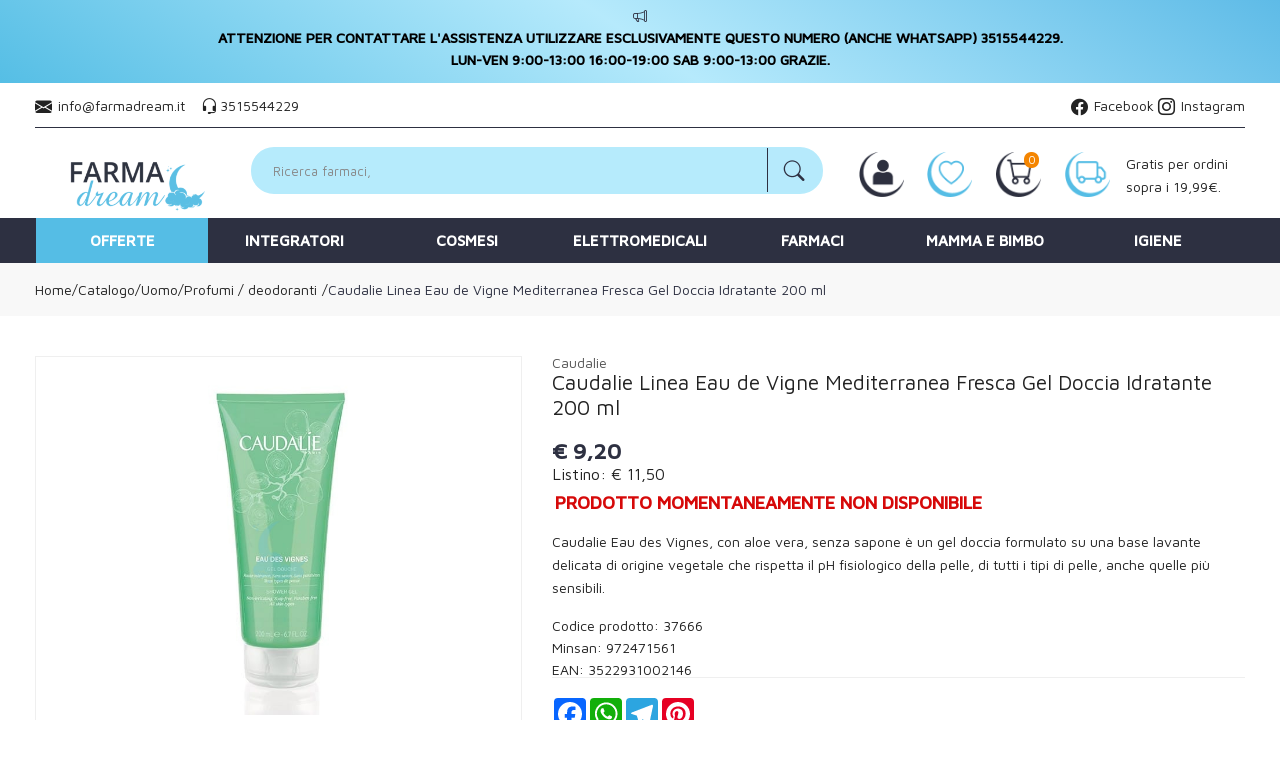

--- FILE ---
content_type: text/html
request_url: https://www.farmadream.it/Caudalie-Linea-Eau-de-Vigne-Mediterranea-Fresca-Gel-Doccia-Idratante-200-ml-z-37666
body_size: 22660
content:


<!doctype html>
<html class="no-js" lang="it">

<head>
	<meta http-equiv="Content-Type" content="text/html;" charset="ISO-8859-1" />
  <!--<meta http-equiv="Content-Type" content="text/html; charset=UTF-8" />-->
  
	 
				<script type="text/javascript" src="https://tps.trovaprezzi.it/javascripts/tracking-vanilla.min.js" ></script>
				<script>
				function getCookie(name) {
			    let cookieArr = document.cookie.split(";"); // Ottiene tutti i cookie come array
			
			    for(let i = 0; i < cookieArr.length; i++) {
			        let cookiePair = cookieArr[i].split("="); // Divide ogni cookie in nome e valore
			
			        // Rimuove eventuali spazi e controlla se il nome del cookie corrisponde
			        if(name == cookiePair[0].trim()) {
			            return decodeURIComponent(cookiePair[1]); // Ritorna il valore decodificato del cookie
			        }
			    }
			    // Se il cookie non viene trovato, restituisce null
			    return null;
				}	
				
				</script>
		
		<script type="application/ld+json">
		  {
		      "@context": "https://schema.org",
		      "@type": "Organization",
		      "@id": "https://www.farmadream.it/#organization",
		      "name": "farmadream.it",
		      "url": "https://www.farmadream.it",
		      "areaServed":["IT"],
		      "legalName":"LIFE FARMA SNC di Alfonso Busillo & Maria Rosaria Somma", 
		      "telephone":"3515544229", 
		      "email":"info@farmadream.it",
		      "logo": {
						"@type": "ImageObject", 
						"url": "https://www.farmadream.it/logo/logo.png",
						"width": "380",
						"height": "270"
				},
		      "sameAs":["https://www.facebook.com/Farmadream.it/,https://www.instagram.com/farmadream.it/"],
		      "contactPoint": {
					"@type": "ContactPoint",
					"telephone": "3515544229",
					"email": "info@farmadream.it",
					"contactType": "sales",
					"availableLanguage": "Italian"
		      },
		      "image": {
		        "@type": "ImageObject",
		        "url": "https://www.farmadream.it/home-page.jpg",
		        "height": "1000",
		        "width": "1000"
		       }
		}
		</script>

		
    <meta http-equiv="x-ua-compatible" content="ie=edge">
    
  
    <title>Caudalie Eau de Vigne Mediterranea Fresca Gel... | farmadream.it</title>
  
    	<meta name="robots" content="index,follow" /> 
  	
		<meta property="og:title"              content="Caudalie Linea Eau de Vigne Mediterranea Fresca Gel Doccia Idratante 200 ml" />	
		<meta property="og:description"        content="Caudalie Eau des Vignes, con aloe vera, senza sapone è un gel doccia formulato su una base lavante delicata di origine vegetale che rispetta il pH fisiologico della pelle, di tutti i tipi di pelle, anche quelle più sensibili." />	
		<meta property="og:url"                content="https://www.farmadream.it/Caudalie-Linea-Eau-de-Vigne-Mediterranea-Fresca-Gel-Doccia-Idratante-200-ml-z-37666" />
		<meta property="og:image"              content="https://www.farmadream.it/src/29wm_farmabank.php?cat=37666&sc=SG" />
		
								<meta name="description" content="Caudalie Eau des Vignes, con aloe vera, senza sapone è un gel doccia formulato su una base lavante delicata di origine vegetale che rispetta il pH fisiologico della pelle, di tutti i tipi di pelle, anche quelle più sensibili.">
						
    <meta name="viewport" content="width=device-width, initial-scale=1, shrink-to-fit=no">
    <!-- Favicon -->
    <link rel="shortcut icon" type="image/x-icon" href="/favicon/favicon.ico">
    <link rel="apple-touch-icon" sizes="180x180" href="/favicon/apple-touch-icon.png">

		
			<link rel="icon" type="image/png" sizes="32x32" href="/favicon/favicon-32x32.png">
			<link rel="icon" type="image/png" sizes="16x16" href="/favicon/favicon-16x16.png">

    <!-- CSS ABOVE THE FOLD
	============================================ -->
    <!-- google fonts -->
		
    	<link rel="preconnect" href="https://fonts.gstatic.com">
    	<link href="https://fonts.googleapis.com/css2?family=Maven+Pro:wght@400;500&display=swap" rel="stylesheet">
    	

    <!-- Bootstrap CSS -->
	
		<link rel="stylesheet" href="/src/assets/css/vendor/bootstrap.min.css">
		<!-- global style css -->
		<link rel="stylesheet" href="/src/assets/css/styleglobal6.css">
		<!-- main style css -->
		<link rel="stylesheet" href="/css/style_minify3.css">
	
		<script src="https://www.google.com/recaptcha/api.js" async defer></script>
	
	<link rel="canonical" href="https://www.farmadream.it/caudalie-linea-eau-de-vigne-mediterranea-fresca-gel-doccia-idratante-200-ml-z-37666" />
	<!-- jQuery JS -->
	<script src="/src/assets/js/vendor/jquery-3.3.1.min.js" ></script>
	<script type="text/javascript" src="/src/assets/js/jquery-ui-1.12.1.min_minify.js" ></script>
	<!-- Modernizer JS -->
	<script src="https://ajax.googleapis.com/ajax/libs/jquery/2.2.4/jquery.min.js"></script>
	
	<!-- Login AJAX Function -->
	<script type="text/javascript">
	function checklogin3(form) {
		var usr = form.usr.value.trim();
		var pswd = form.pswd.value.trim();
		
		if (usr === "" || pswd === "") {
			alert("Inserisci username e password");
			return false;
		}
		
		$.ajax({
			type: "POST",
			url: "/src/29check_login_ajax.asp",
			data: { usr: usr, pswd: pswd },
			dataType: "html",
			success: function(response) {
				response = response.trim();
				if (response === "OK") {
					window.location.href = "/?pag=i_miei_ordini";
				} else {
					alert("Username o password non corretti");
				}
			},
			error: function(xhr, status, error) {
				console.error("Errore login:", status, error);
				alert("Errore durante il login. Riprova.");
			}
		});
		
		return false;
	}
	</script>
	 
	
	<script>
	window.dataLayer = window.dataLayer || [];
	function gtag(){dataLayer.push(arguments);}
		gtag("consent", "default", {
			ad_storage: "denied",
			analytics_storage: "denied",
			ad_user_data: 'denied',
			ad_personalization: 'denied',			
			wait_for_update: 2000 // milliseconds
		});
	</script>  

<!-- Global site tag (gtag.js) - Google Ads -->
<script async src="https://www.googletagmanager.com/gtag/js?id=G-8MCRDNGKDL"></script>
<script>
	window.dataLayer = window.dataLayer || [];
	function gtag(){dataLayer.push(arguments);}		  
	gtag('js', new Date());
	gtag('config', 'G-8MCRDNGKDL');
	
</script>

<!--
<script>
  (function(i,s,o,g,r,a,m){i['GoogleAnalyticsObject']=r;i[r]=i[r]||function(){
  (i[r].q=i[r].q||[]).push(arguments)},i[r].l=1*new Date();a=s.createElement(o),
  m=s.getElementsByTagName(o)[0];a.async=1;a.src=g;m.parentNode.insertBefore(a,m)
  })(window,document,'script','https://www.google-analytics.com/analytics.js','ga');
  ga('create', 'G-8MCRDNGKDL', 'auto');
  ga('send', 'pageview');
  */ 
</script>
--> 
				<!-- Google Tag Manager -->
				
			  <script>
			   // Define dataLayer and the gtag function.
			   window.dataLayer = window.dataLayer || [];
			   function gtag(){dataLayer.push(arguments);}
			
			   // Default ad_storage to 'denied'.
			   gtag('consent', 'default', {
			     	'analytics_storage': "denied",
						'ad_storage': 'denied',
						'ad_user_data': 'denied',
						'ad_personalization': 'denied',
			      'wait_for_update': 2000
			   });
			  </script>				
				
				
				<script>(function(w,d,s,l,i){w[l]=w[l]||[];w[l].push({'gtm.start':
				new Date().getTime(),event:'gtm.js'});var f=d.getElementsByTagName(s)[0],
				j=d.createElement(s),dl=l!='dataLayer'?'&l='+l:'';j.async=true;j.src=
				'https://www.googletagmanager.com/gtm.js?id='+i+dl;f.parentNode.insertBefore(j,f);
				})(window,document,'script','dataLayer','GTM-WN8DD6G');</script>
				<!-- End Google Tag Manager -->	
				 
	<script src="https://cc.cdn.civiccomputing.com/9/cookieControl-9.x.min.js"></script>
<script>
    let arrayAnaly = [];
    let arraySocial = [];

    if ('G-8MCRDNGKDL' !== ''){
    let ob = {name: "Google Analytics",url: "https://policies.google.com/technologies/types?hl=it",description: "Google Analytics"}; 
    arrayAnaly.push(ob);
    }
    if ('' !== ''){
    let ob = {name: "Google Ads",url: "https://policies.google.com/technologies/types?hl=it",description: "Google Ads"}; 
    arrayAnaly.push(ob);
    }

    if ('' !== ''){
    let ob = {name: "Facebook",url: "https://it-it.facebook.com/policies/cookies/",description: "Facebook"}; 
    arraySocial.push(ob);
    }

    if ('' !== ''){
    let ob = {name: "Sendinblue",url: "https://it.sendinblue.com/legal/cookies/",description: "Sendinblue"}; 
    arraySocial.push(ob);
    } 

    var config = {
        apiKey: 'fe15ca5ed97acedc2c3b01db2c249c1d7069a499',
        necessaryCookies: ["ncarrello", "utente", "visita", "conversioni","nascondiTimer","ASPSESSION*", "autolog", "worldz", "vis", "optiMonkClient", "optiMonkClientId", "optiMonkSession"],
        product: 'PRO_MULTISITE',
        //iabCMP: true,
        statement : {
            description: 'Per maggiori informazioni.',
            name : 'Informativa sulla privacy',
            url: '/Privacy-policy-ar-6730',
            updated : '09/01/2022'
        },
        mode: 'GDPR',
        consentCookieExpiry: '30',
        logConsent: true,
				initialState: "box",
        layout:"popup",
				text : {
				notifyTitle : "La tua scelta in merito ai cookie su questo sito.",
    		title: 'Alcuni cookie richiedono la tua attenzione.',
    		intro:  'Selezionando "Accetto", accetti l\'utilizzo di cookies e altre tecnologie per l\'elaborazione dei tuoi dati personali allo scopo di migliorare e personalizzare la tua esperienza. Utilizziamo i cookie per la personalizzazione di contenuti e annunci, l\'analisi dei dati web e per ottimizzare i nostri servizi. Puoi rifiutare il consenso selezionando "Rifiuto" o effettuare scelte piu\' dettagliate attivando o disattivando i diversi tipi di cookies elencati in basso divisi per scopo di utilizzo. Puoi modificare le tue scelte in qualsiasi momento.',
    		necessaryTitle : 'Cookies Necessari',
    		necessaryDescription : 'I cookie necessari aiutano un sito a rendersi usabile nelle sue funzioni di base.',		
			acceptSettings: 'Accetto',
			rejectSettings: 'Rifiuto',
			accept: 'Accetto',
			reject: 'Rifiuto',
			settings: "Preferenze",			
			showVendors: 'Mostra le terze parti con questa categoria',
            readMore: "leggi di piu'",			
			notifyDescription: "Utilizziamo i cookie per ottimizzare la funzionalita' del sito e offrirti la migliore esperienza possibile",
			thirdPartyTitle : 'Attenzione: alcuni cookie richiedono la tua attenzione',
			thirdPartyDescription : "Il consenso per alcuni cookie di terze parti non può essere revocato automaticamente. Si prega di seguire il link qui sotto se si desidera annullare l'iscrizione."
		},		
        optionalCookies: [
                    {
                        name: 'analisi statistiche',
                        label: 'Analisi Statistiche',
                        description: 'I cookies per le analisi statistiche ci aiutano a migliorare il nostro sito web raccogliendo e riportando informazioni sul suo utilizzo.',
                        cookies: ['_ga', '_ga*', '_gid', '_gat', '__utma', '__utmt', '__utmb', '__utmc', '__utmz', '__utmv','OTZ'],
                        vendors: arrayAnaly,
                        onAccept: function(){
                        	 
                            gtag('consent', 'update', {'analytics_storage': 'granted'});
                          
                        },
                        onRevoke: function(){
                        	 
                            gtag('consent', 'update', {'analytics_storage': 'denied'});
                                                      
                        }
                    },{
                    name: 'marketing',
                    label: 'Marketing e Social Sharing',
										description: 'I cookie di Marketing vengono utilizzati per tracciare i visitatori attraverso i diversi siti che navigano.',
										cookies: ['_fbp'],
                    vendors: arraySocial,              
                    onAccept : function(){
                                          	
							            gtag('consent', 'update', {
							              'ad_storage': 'granted',
							              'ad_user_data': 'granted',
							              'ad_personalization': 'granted'
							            });
                      
                    },
                    onRevoke: function(){
                                            	
							               gtag('consent', 'update', {
							              'ad_storage': 'denied',
							              'ad_user_data': 'denied',
							              'ad_personalization': 'denied'
							            });
                    	
                    }
                },{
                    name: 'preferenze',
                    label: 'Preferenze',
                    description: 'I cookie di preferenze registrano opzioni e scelte dei visitatori.',
                    cookies: [],
                    onAccept : function(){},
                    onRevoke: function(){}
                }
        ],
        
        position: 'RIGHT',
        
        theme: 'DARK',
        branding: {
            fontColor: "#FFF",
            fontSizeTitle: "1.2em",
            fontSizeIntro: "1em",
            fontSizeHeaders: "1em",
            fontSize: "0.9em",
            backgroundColor: "#313147",
            toggleText: "#fff",
            toggleColor: "#2f2f5f",
            toggleBackground: "#111125",
            buttonIcon: 'https://www.farmadream.it/src/assets/img/cookies3.png',
            buttonIconWidth: "10px",
            buttonIconHeight: "10px",
            removeIcon: false,
            removeAbout: true
        },
        excludedCountries: ["all"]
        
    };
    CookieControl.load(config);
    
</script>


</head>


<body>

	
		<!-- Google Tag Manager -->
			<noscript><iframe src="https://www.googletagmanager.com/ns.html?id=GTM-WN8DD6G"
			height="0" width="0" style="display:none;visibility:hidden"></iframe></noscript>
		<!-- End Google Tag Manager -->
		
	<div class="se-pre-con"></div>
	
	
<script>
	
async function updateDataLayerWithEmailHash(email) {
    const hashedEmail = await hashEmail(email);

    window.dataLayer = window.dataLayer || [];
    window.dataLayer.push({
        'login': '0',
        'registered': 'N',
        'pageType': 'productPage',
        'userId': '',
        'email': hashedEmail, // Utilizzo dell'email hashed
        //'event': 'DL'
    });
}

async function hashEmail(email) {
    const encoder = new TextEncoder();
    const data = encoder.encode(email);
    const hash = await crypto.subtle.digest('SHA-256', data);
    return Array.from(new Uint8Array(hash)).map(b => b.toString(16).padStart(2, '0')).join('');
}

updateDataLayerWithEmailHash(''); 

</script>

<header>
        
        
        <!-- main header start -->
        <div class="main-header d-none d-lg-block">            
           
				<!-- header top start -->
				<div class="header-top due bdr-bottom">
					<div class="container">
						<div class="row align-items-center">
							<div class="col-lg-12">
								<div class="welcome-message">
									<p>																			
											<i class="bi bi-megaphone"></i> <P><SPAN STYLE="COLOR: #000000;"><SPAN STYLE="CARET-COLOR: #E03E2D;"><STRONG>ATTENZIONE PER CONTATTARE L'ASSISTENZA UTILIZZARE ESCLUSIVAMENTE QUESTO NUMERO (ANCHE WHATSAPP) 3515544229.</STRONG></SPAN></SPAN></P>
<P><SPAN STYLE="COLOR: #000000;"><STRONG STYLE="CARET-COLOR: #E03E2D;">LUN-VEN 9:00-13:00 16:00-19:00 SAB 9:00-13:00 GRAZIE.</STRONG></SPAN></P></span>									
									</p>
								</div>
							</div>                                      
						</div>
					</div>
				</div>
				<!-- header top end -->
            
            <!-- header top start -->
            <div class="container">
            	<div class="header-top">                
                    <div class="row align-items-center">
                        <div class="col-8">
                            <div class="top-message text-left">
                                <p>
									<i class="bi bi-envelope-fill"></i> <a href="/cdn-cgi/l/email-protection#a4cdcac2cbe4c2c5d6c9c5c0d6c1c5c98acdd0" class="link"><span class="__cf_email__" data-cfemail="7d14131b123d1b1c0f101c190f181c10531409">[email&#160;protected]</span> </a> &nbsp;&nbsp;
									<i class="bi bi-headset"></i><a href="tel:3515544229" class="link">3515544229</a>																		
                				</p>
                            </div>
                        </div> 
                         <div class="col-4">
                            <div class="top-message text-right">
                                <p>
									
									<a class="facebook" href="https://www.facebook.com/Farmadream.it/" target="blank"><i class="bi bi-facebook"></i> Facebook</a>
									<a class="pinterest" href="https://www.instagram.com/farmadream.it/" target="blank"><i class="bi bi-instagram"></i> Instagram</a>																		   
                				</p>
                            </div>
                        </div>                                    
                    </div>
                </div>
            </div>
            <!-- header top end -->
            
            <!-- header middle area start -->
            <div class="header-main-area sticky">
                <div class="container">
                    <div class="row align-items-center position-relative py-1">

                        <!-- start logo area -->
                        <div class="col-lg-2 pr-0">
                            <div class="logo">
                                <a href="https://www.farmadream.it">
                                    <img src="/logo/logo.png" alt="farmadream">
                                </a>
                            </div>
                        </div>
                        <!-- start logo area -->
                        
                        <!-- mini cart area start -->
                        
                        <div class="col-5 col-xl-6  wrapper_ricerca px-4">
                            <div class="">
                                <div class="header-search-container">
                                   
                                    <form name="formricerca" class="header-search-box" method="get" action="/ricerca-prodotti">
                                        <input type="text" placeholder="Cerca nella farmacia" class="header-search-field" value="" id="strpropar" name="strpro" maxLength=40>
                                        <button class="header-search-btn"><i class="bi bi-search"></i></button>
                                    </form>
                                </div>
                            </div>
                        </div>
                        <!-- mini cart area end -->
						       
						
						<div class="col-lg-5 col-xl-4 position-static box_header">
								
								<div class="row pulsanti">
									
									<div class="col-2 px-1 text-center">
										
										<a href="/login-registrati">
											<div style="padding-bottom: 17px;">
												<img src="/immagini/login.png">
											</div>										
											
										</a>
												
									</div>
									<div class="col-2 px-1 text-center">
										<a href="/ricerca-prodotti?strpro=lista+dei+desideri"> 
										<div>
											<img src="/immagini/wishlist.png">
										</div>
										
										</a>
									</div>
									<div class="col-2 px-1 text-center">
										<a href="/carrello">
											<div>
												<img src="/immagini/carrello.png">
												<div class="notification nProdCarr">0</div>
											</div>
											
										</a>		
									</div>
									<div class="col-2 px-1 text-center">
										<a href="/Costi-e-tempi-di-spedizione-ar-6732">
										<div>
											<img src="/immagini/spedizione.png">
										</div>
										
										</a>
									</div>
									<div class="col-4 px-1">
										<font>Gratis per ordini<br/>sopra i 19,99&euro;.</font>
									</div>
								</div>
						
						</div>
						
                    </div>
                </div>
                 <div class="col-12 barra_menu">
					<div class="container">         														
								  														
								
<!-- farmaci -->

<div class="main-menu-area">
                                <div class="main-menu"> 
                                    <!-- main menu navbar start -->
                                    <nav class="desktop-menu">
                                        <ul class="justify-content-center header-style-4">
                                            <li style="background:#55bde5;"><a title="Offerte" href="/ricerca-prodotti?strpro=offerte" class="verde">Offerte</a>
	                                                <ul class="dropdown">
												     <li><a href="/ricerca-prodotti?strpro=offerte">In promozione</a></li>
													 <li><a href="/ricerca-prodotti?strpro=bestseller">Pi&ugrave; venduti</a></li>
																								  
                                                </ul>
                                            </li>
                                            <li class="position-static"><a title="Integratori" href="/MineraliVitamineAminoacidi-c-6">Integratori</a>
                                            	   
                                            </li>
                                            <li class="position-static"><a title="Cosmetici" href="/Viso-c-34">Cosmesi</a>
                                            	                                            
                                            </li>  
                                            <li class="position-static"><a title="Elettromedicali" href="/Elettromedicali-c--1-sub-45">Elettromedicali</a>
                                            </li>  
                                            <li class="position-static"><a  title="Farmaci" href="/categorie-farmaci">Farmaci</a>
                                            </li>
                                            <li class="position-static"><a title="Mamma e bimbo" href="Gravidanza-ed-allattamento-c-21">Mamma&nbsp;e&nbsp;bimbo</a>
                                            </li>                                                                                                                                                                                
                                            <li class="position-static"><a title="Igiene" href="/Igiene-c-39">Igiene</a>
                                            	 
                                            </li>                                                                                                                                                                                                                                                                                                                                                         
                                        </ul>
                                    </nav>
                                    <!-- main menu navbar end -->
                                </div>
                            </div>										
					</div> 
				</div>                	
        	
            </div>
            
            <!-- header middle area end -->                                    
                       
        </div>
        <!-- main header start -->
		
		
        
        <!-- mobile header start -->
        <div class="mobile-header d-lg-none d-md-block sticky">
          <div>
        	<div style="padding: 5px;">
                <div class="container">
                    <div class="row align-items-center">
                        <div class="col-lg-12">
                            <div class="welcome-message">
                                <p>
									Spedizione gratuita oltre i <b>19,99&euro;</b><br>
									<a href="tel:3515544229" class="link"><i class="bi bi-telephone"></i> 3515544229</a>
                				</p>
                            </div>
                        </div>                                      
                    </div>
                </div>
            </div>
          </div>
            <!--mobile header top start -->
            <div class="container-fluid">
                <div class="row align-items-center" style="padding-bottom: 5px;">
                    <div class="col-12">
                        <div class="mobile-main-header">
                            <div class="row">
                            	<div class="mobile-menu-toggler col-2 pt-3">
                            		<button class="mobile-menu-btn">
										<i class="bi bi-list"></i>
									</button>                            		  
                            	</div>
                            	<div class="mobile-logo pt-3 col-8 text-center px-0">
									<a href="https://www.farmadream.it">
										<img src="/logo/logo.png" alt="farmadream">
									</a>
                            	</div>
                            	<div class="mobile-menu-toggler col-2 pt-4">                                
									<div class="mini-cart-wrap text-center">
										<a href="/carrello">                                        
											<img src="/immagini/carrello.png"><div class="notification nProdCarr" id = "NumProdCarrMob" >0</div>
										</a>
									</div>  																		                                                                                         
									</a>								
                            	</div>
                            </div>                                                        
                        </div>
                    </div>
                </div>
                <div class="col-12 barra_menu px-0">					          														
								<!-- include VIRTUAL="/pers/29menu_sx.asp" -->									
				</div> 
                <div style="margin-top: 25px;" class="wrapper_ric_mob">					
							<!-- search box start -->
							<div>					   
									<form name="formricerca" class="header-search-box mb-2" method="get" action="/ricerca-prodotti">
													<input type="text" placeholder="Cerca nella farmacia" class="header-search-field" value='' id="strpropar" name="strpro" maxLength=40>
													<button class="header-search-btn"><i class="pe-7s-search"></i></button>
									</form>
                                
									
                                
							  </div>
							  <!-- search box end -->
				</div>								
				
            </div>
            <!-- mobile header top start -->
        </div>                
        <!-- mobile header end -->

        <!-- offcanvas mobile menu start -->
        <!-- off-canvas menu start -->
        <aside class="off-canvas-wrapper">
            <div class="off-canvas-overlay"></div>
            <div class="off-canvas-inner-content">
                <div class="btn-close-off-canvas">
                    <i class="pe-7s-close"></i>
                </div>
                <div class="off-canvas-inner">                                        
                    <!-- mobile menu start -->
                    <div class="mobile-navigation">

                        <!-- mobile menu navigation start -->
                        <nav>
                            <ul class="mobile-menu">
                                <li class="menu-item-has-children"><a href="#">Offerte</a>
                                   <ul class="megamenu dropdown">
												     <li><a href="/ricerca-prodotti?strpro=offerte">In promozione</a></li>
													 <li><a href="/ricerca-prodotti?strpro=bestseller">Pi&ugrave; venduti</a></li>													   	 
                                    </ul>
                                </li>

                                <li class="position-static"><a title="Cosmetici" href="/Viso-c-34">Cosmesi</a>
                                </li>

                                <li class="position-static"><a title="Integratori" href="/MineraliVitamineAminoacidi-c-6">Integratori</a>
                              	</li>
                                  
                                <li class="position-static"><a title="Elettromedicali" href="/Elettromedicali-c--1-sub-45">Elettromedicali</a>
                                </li>

                                <li class="position-static"><a title="Mamma e bimbo" href="Gravidanza-ed-allattamento-c-21">Mamma&nbsp;e&nbsp;bimbo</a>
                                </li>

                                <li class="position-static"><a title="Igiene" href="/Igiene-c-39">Igiene</a>
                                </li>    
                                                                                                                                                                               
                                <li class="menu-item-has-children"><a href="#">Farmaci</a>
                                    <ul class="megamenu dropdown farmaci">                                                    																
																	<ul><li><a style="text-align:left;" href="/ricerca-farmaci?filtrocat=29&amp;strnomecat=Allergie">Allergie</a></li><li><a style="text-align:left;" href="/ricerca-farmaci?filtrocat=39C&amp;strnomecat=Altri Prodotti">Altri Prodotti</a></li><li><a style="text-align:left;" href="/ricerca-farmaci?filtrocat=06C&amp;strnomecat=Aminoacidi">Aminoacidi</a></li><li><a style="text-align:left;" href="/ricerca-farmaci?filtrocat=30&amp;strnomecat=Analgesici">Analgesici</a></li><li><a style="text-align:left;" href="/ricerca-farmaci?filtrocat=32&amp;strnomecat=Anti Fumo">Anti Fumo</a></li><li><a style="text-align:left;" href="/ricerca-farmaci?filtrocat=17A&amp;strnomecat=Antiacidi">Antiacidi</a></li></ul><ul><li><a style="text-align:left;" href="/ricerca-farmaci?filtrocat=38C&amp;strnomecat=Anticellulite   Smagliature   Rassodanti">Anticellulite / Smagli...</a></li><li><a style="text-align:left;" href="/ricerca-farmaci?filtrocat=17G&amp;strnomecat=Antidiarroici">Antidiarroici</a></li><li><a style="text-align:left;" href="/ricerca-farmaci?filtrocat=42H&amp;strnomecat=Antidoti">Antidoti</a></li><li><a style="text-align:left;" href="/ricerca-farmaci?filtrocat=17C&amp;strnomecat=Antispastici">Antispastici</a></li><li><a style="text-align:left;" href="/ricerca-farmaci?filtrocat=17&amp;strnomecat=Apparato Digerente">Apparato Digerente</a></li><li><a style="text-align:left;" href="/ricerca-farmaci?filtrocat=16&amp;strnomecat=Apparato Muscolo Scheletrico">Apparato Muscolo Schel...</a></li></ul><ul><li><a style="text-align:left;" href="/ricerca-farmaci?filtrocat=20&amp;strnomecat=Apparato Uro Genitale">Apparato Uro-Genitale...</a></li><li><a style="text-align:left;" href="/ricerca-farmaci?filtrocat=06D&amp;strnomecat=Associazioni Minerali Vitamine">Associazioni Minerali-...</a></li><li><a style="text-align:left;" href="/ricerca-farmaci?filtrocat=06G&amp;strnomecat=Associazioni Vitamine Proteine">Associazioni Vitamine-...</a></li><li><a style="text-align:left;" href="/ricerca-farmaci?filtrocat=31A&amp;strnomecat=Calmanti">Calmanti</a></li><li><a style="text-align:left;" href="/ricerca-farmaci?filtrocat=33&amp;strnomecat=Cavo Orale">Cavo Orale</a></li><li><a style="text-align:left;" href="/ricerca-farmaci?filtrocat=23&amp;strnomecat=Ciclo Mestruale">Ciclo Mestruale</a></li></ul><ul><li><a style="text-align:left;" href="/ricerca-farmaci?filtrocat=28&amp;strnomecat=Cinetosi">Cinetosi</a></li><li><a style="text-align:left;" href="/ricerca-farmaci?filtrocat=18&amp;strnomecat=Circolazione">Circolazione</a></li><li><a style="text-align:left;" href="/ricerca-farmaci?filtrocat=33C&amp;strnomecat=Collutori">Collutori</a></li><li><a style="text-align:left;" href="/ricerca-farmaci?filtrocat=27&amp;strnomecat=Controllo Del Peso">Controllo Del Peso</a></li><li><a style="text-align:left;" href="/ricerca-farmaci?filtrocat=15&amp;strnomecat=Dermatologici">Dermatologici</a></li><li><a href="/categorie-farmaci"><b>Vedi tutte</b></a></li></ul>																																	
													</ul>
                                </li>
                                <li class="menu-item-has-children"><a href="#">Marche</a>
                                    <ul class="megamenu dropdown">
														<li class="mega-title menu-item-has-children"><a href="#">Parafarmaci</a>
															<ul class="dropdown">
																<li><a href="/Autan-mz-887">Autan</a></li><li><a href="/Solgar-mz-420">Solgar</a></li><li><a href="/Lierac-mz-165">Lierac</a></li><li><a href="/Purae-mz-3466">Purae</a></li><li><a href="/Uriage-mz-403">Uriage</a></li>
																<li><a href="/Zuccari-mz-695">Zuccari</a></li><li><a href="/Polifarma-mz-1251">Polifarma</a></li><li><a href="/Angelini-mz-1061">Angelini</a></li><li><a href="/Rene-Furterer-mz-3924">Rene Furterer</a></li><li><a href="/Miamo-mz-4297">Miamo</a></li>
																<li><a href="/Apivita-mz-4309">Apivita</a></li><li><a href="/A.V.D.-REFORM-Srl-mz-6527">A.V.D. REFORM </a></li><li><a href="/Pumilene-mz-658">Pumilene</a></li><li><a href="/Laboratorio-Della-Farmacia-mz-9061">Laboratorio Della Farmacia</a></li><li><a href="/Cosval-mz-5361">Cosval</a></li>
																<li><a href="/Amarelli-mz-9128">Amarelli</a></li><li><a href="/A.v.d.-Reform-mz-9231">A.v.d. Reform</a></li><li><a href="/Cosmetica-mz-9086">Cosmetica</a></li><li><a href="/Uriage-Laboratoires-Dermatolog-mz-9070">Uriage Laboratoires Dermatolog</a></li><li><a href="/marche"><b>Vedi tutte</b></a></li>
															</ul>
														</li>
														<li class="mega-title menu-item-has-children"><a href="#">Farmaci</a>
															<ul class="dropdown">
																<li><a style="text-align:left;" href="/A.Menarini-Ind.Farm.Riun.Srl-mf-8838">A.Menarini Ind....</a></li><li><a style="text-align:left;" href="/Abc-Farmaceutici-Spa-mf-8841">Abc Farmaceutic...</a></li><li><a style="text-align:left;" href="/Abiogen-Pharma-Spa-mf-8862">Abiogen Pharma </a></li><li><a style="text-align:left;" href="/Acarpia-Farmaceutici-Srl-mf-8834">Acarpia Farmace...</a></li><li><a style="text-align:left;" href="/Aeffe-Farmaceutici-Srl-mf-8926">Aeffe Farmaceut...</a></li>
																<li><a style="text-align:left;" href="/Aesculapius-Farmaceutici-Srl-mf-8874">Aesculapius Far...</a></li><li><a style="text-align:left;" href="/Alcon-Italia-Spa-mf-8940">Alcon Italia </a></li><li><a style="text-align:left;" href="/Alfa-Omega-Srl-mf-9026">Alfa Omega </a></li><li><a style="text-align:left;" href="/Alfasigma-Spa-mf-8821">Alfasigma </a></li><li><a style="text-align:left;" href="/Allergan-Spa-mf-8945">Allergan </a></li>
																<li><a style="text-align:left;" href="/Amdipharm-Ltd-mf-8916">Amdipharm </a></li><li><a style="text-align:left;" href="/Angelini-Spa-mf-8835">Angelini </a></li><li><a style="text-align:left;" href="/Anseris-Farma-Srl-mf-8828">Anseris Farma </a></li><li><a style="text-align:left;" href="/Baif-Internat.Products-N.Y.Snc-mf-8941">Baif Internat.P...</a></li><li><a href="/marchef"><b>Vedi tutte</b></a></li>
															</ul>
														</li>														
                                    </ul>
                                </li>
                                                              
                                <li><a href="/contatti">Scrivici</a></li>                               
                            </ul>
                        </nav>
                        <!-- mobile menu navigation end -->
                    </div>
                    <!-- mobile menu end -->

                    <div class="mobile-settings">
                        <ul class="nav">
                            <li>
                                <div class="dropdown mobile-top-dropdown">
                                    <a href="#" class="dropdown-toggle" id="myaccount" data-toggle="dropdown" aria-haspopup="true" aria-expanded="false">
                                        <b>Login / Registrazione</b>
                                        <i class="pe-7s-angle-down"></i>
                                    </a>
                                    <div class="dropdown-menu" aria-labelledby="myaccount">
                                        
											<a class="dropdown-item" href="/login-registrati">Accedi</a>
											<a class="dropdown-item" href="/login-registrati">Registrati</a>
											<a class="dropdown-item" href="/dati-dimenticati">Recupera dati</a>
										
                                        
                                    </div>
                                </div>
                            </li>
                        </ul>
                    </div>

                    <!-- offcanvas widget area start -->
                    <div class="offcanvas-widget-area">
                        <div class="off-canvas-contact-widget">
                            <ul>
                                <li><i class="bi bi-rss"></i>&nbsp;&nbsp;
                                    <a href="/blog"> Magazine</a>
                                </li>
                                <li><i class="pe-7s-call"></i>&nbsp;&nbsp;
                                    <a href="#">3515544229</a>
                                </li>
                                <li><i class="pe-7s-mail"></i>&nbsp;&nbsp;
                                    <a href="#"><span class="__cf_email__" data-cfemail="1a73747c755a7c7b68777b7e687f7b7734736e">[email&#160;protected]</span></a>
                                </li>
                            </ul>
                        </div>
                        <div class="off-canvas-social-widget">                                                       
                            
                            	<a href="https://www.facebook.com/Farmadream.it/"><i class="fab fa-facebook"></i></a>
                            
										<a href="https://www.instagram.com/farmadream.it/" target="blank"><i class="fab fa-instagram"></i></a>
							                           
                        </div>
                    </div>
                    <!-- offcanvas widget area end -->
                </div>
            </div>
        </aside>
        <!-- off-canvas menu end -->
        <!-- offcanvas mobile menu end -->
    	 
    </header>
    	
	
	<!--Wrapper doofinder -->
	<div class="doofinder_wrapper">

	
<div typeof="schema:Product">
   <div property="schema:mpn" content="972471561"></div>
   <div property="schema:gtin" content="3522931002146"></div>
   <div property="schema:sku" content="37666"></div>
   <div property="schema:name" content="Caudalie Linea Eau de Vigne Mediterranea Fresca Gel Doccia Idratante 200 ml"></div>
   <div property="schema:description" content="Caudalie Eau des Vignes, con aloe vera, senza sapone è un gel doccia formulato su una base lavante delicata di origine vegetale che rispetta il pH fisiologico della pelle, di tutti i tipi di pelle, anche quelle più sensibili."></div>
   <div rel="schema:image" resource="https://www.farmadream.it/src/29wm_farmabank.php?cat=37666&sc=SG"></div>
   <div property="schema:category" content="Uomo>Profumi / deodoranti"></div>
   <div rel="schema:brand">
      <div typeof="schema:Brand">
         <div property="schema:name" content="Caudalie"></div>
      </div>
   </div>
   <div rel="schema:offers">
      <div typeof="schema:Offer">
         <div property="schema:price" content="9.20"></div>
         <div property="schema:availability" content="OutOfStock"></div>
         <div property="schema:priceCurrency" content="EUR"></div>
         <div property="schema:priceValidUntil" datatype="xsd:date" content="2099-12-31"></div>
         <div property="schema:url" content="https://www.farmadream.it/Caudalie-Linea-Eau-de-Vigne-Mediterranea-Fresca-Gel-Doccia-Idratante-200-ml-z-37666"></div>
      </div>
   </div>
</div>

<main>
   
   <!-- breadcrumb area start -->
   <div class="breadcrumb-area">
      <div class="container">
         <div class="row">
            <div class="col-12">
               <div class="breadcrumb-wrap">
                  <nav aria-label="breadcrumb">
                     <ul class="breadcrumb">
                        <li class="breadcrumb-item"><a href="/">Home</a></li>
                        <li class="breadcrumb-item" style="padding-left:0!important;"><a href=""><a style='display:inline;line-height:inherit;' href='/categorie'>Catalogo</a>/<a style='display:inline;line-height:inherit;' href='/Uomo-c-35'>Uomo </a> / <b><a style='display:inline;line-height:inherit;' href='/Profumideodoranti-c-35-sub-122'>Profumi&nbsp;/&nbsp;deodoranti </b></a></a></li>
                        <li class="breadcrumb-item active" aria-current="page">Caudalie Linea Eau de Vigne Mediterranea Fresca Gel Doccia Idratante 200 ml</li>
                     </ul>
                     
                  </nav>
               </div>
            </div>
         </div>
      </div>
   </div>
           
   <!-- breadcrumb area end -->
   <!-- page main wrapper start -->
   <div class="shop-main-wrapper section-padding" style="padding-top:40px;">
      <div class="container">
         <div class="row">
            <!-- product details wrapper start -->
            <div class="col-lg-12 order-1 order-lg-2">
               <!-- product details inner end -->
               <div class="product-details-inner">
                  <div class="row">
                     <div class="col-lg-5">
                        <div class="product-large-slider" oncontextmenu="return false;">
                           <div id="img-zoom" class="pro-large-img img-zoom" style="height: 400px;    border: 1px solid #efefef;">
                              
                              <img class="intersection-observer-img" src="/src/assets/img/preloader.gif" data-src="https://www.farmadream.it/src/29wm_farmabank.php?cat=37666&sc=SG"  alt="Caudalie Linea Eau de Vigne Mediterranea Fresca Gel Doccia Idratante 200 ml" />
                              
                           </div>
                           																											
                           <div class="pro-large-img img-zoom" style="height:400px;border: 1px solid #efefef;">
                              <img style="cursor:pointer;" data-toggle="modal" href="#zoomAggiuntiva" onClick ="document.getElementById('img_scheda').src = document.getElementById('aggiuntiva_grande2').src;" id="aggiuntiva_grande2" style="display:none;" alt="Caudalie Linea Eau de Vigne Mediterranea Fresca Gel Doccia Idratante 200 ml" />
                           </div>
                           																											
                           <div class="pro-large-img img-zoom" style="height:400px;border: 1px solid #efefef;">
                              <img style="cursor:pointer;" data-toggle="modal" href="#zoomAggiuntiva" onClick ="document.getElementById('img_scheda').src = document.getElementById('aggiuntiva_grande3').src;" id="aggiuntiva_grande3" style="display:none;" alt="Caudalie Linea Eau de Vigne Mediterranea Fresca Gel Doccia Idratante 200 ml" />
                           </div>
                           																											
                           <div class="pro-large-img img-zoom" style="height:400px;border: 1px solid #efefef;">
                              <img style="cursor:pointer;" data-toggle="modal" href="#zoomAggiuntiva" onClick ="document.getElementById('img_scheda').src = document.getElementById('aggiuntiva_grande4').src;" id="aggiuntiva_grande4" style="display:none;" alt="Caudalie Linea Eau de Vigne Mediterranea Fresca Gel Doccia Idratante 200 ml" />
                           </div>
                           																											
                           <div class="pro-large-img img-zoom" style="height:400px;border: 1px solid #efefef;">
                              <img style="cursor:pointer;" data-toggle="modal" href="#zoomAggiuntiva" onClick ="document.getElementById('img_scheda').src = document.getElementById('aggiuntiva_grande5').src;" id="aggiuntiva_grande5" style="display:none;" alt="Caudalie Linea Eau de Vigne Mediterranea Fresca Gel Doccia Idratante 200 ml" />
                           </div>
                           
                        </div>
                        
                        <div class="text_prodotti">
                           Le immagini dei prodotti presentati sono puramente indicative e hanno il solo scopo di rappresentare l'articolo.
                        </div>
                        
                        <div class="pro-nav slick-row-10 slick-arrow-style" oncontextmenu="return false;">
                           
                           <div class="pro-nav-thumb" onClick = "document.getElementById('aggiuntiva_grande2').src = '/src/img.aspx?p=SG&f=p897_2.jpg&c=100&w=800&h=800&e';document.getElementById('aggiuntiva_grande2').style.display = 'block';" ontouchstart = "document.getElementById('aggiuntiva_grande2').src = '/src/img.aspx?p=SG&f=p897_2.jpg&c=100&w=800&h=800&e';document.getElementById('aggiuntiva_grande2').style.display = 'block';">																															
                              <img style="" src="https://www.farmadream.it/src/29wm_farmabank.php?cat=37666&sc=SG" alt="Caudalie Linea Eau de Vigne Mediterranea Fresca Gel Doccia Idratante 200 ml" />															
                           </div>
                           
                           <div id="id2" class="pro-nav-thumb" onClick = "document.getElementById('aggiuntiva_grande2').src = '/src/img.aspx?p=SG&f=p897_2.jpg&c=100&w=800&h=800&e';document.getElementById('aggiuntiva_grande2').style.display = 'block';document.getElementById('aggiuntiva_grande1').style.display = 'none';" ontouchstart = "document.getElementById('aggiuntiva_grande2').src = '/src/img.aspx?p=SG&f=p897_2.jpg&c=100&w=800&h=800&e';document.getElementById('aggiuntiva_grande2').style.display = 'block';">
                              <img src="/src/img.aspx?p=SG&f=p897_2.jpg&c=100&w=200&h=200&e" alt="Caudalie Linea Eau de Vigne Mediterranea Fresca Gel Doccia Idratante 200 ml"/>
                           </div>
                           
                           <div id="id3" class="pro-nav-thumb" onClick = "document.getElementById('aggiuntiva_grande3').src = '/src/img.aspx?p=SG&f=p897_3.jpg&c=100&w=800&h=800&e';document.getElementById('aggiuntiva_grande3').style.display = 'block';document.getElementById('aggiuntiva_grande2').style.display = 'none';" ontouchstart = "document.getElementById('aggiuntiva_grande3').src = '/src/img.aspx?p=SG&f=p897_3.jpg&c=100&w=800&h=800&e';document.getElementById('aggiuntiva_grande3').style.display = 'block';">
                              <img src="/src/img.aspx?p=SG&f=p897_3.jpg&c=100&w=200&h=200&e" alt="Caudalie Linea Eau de Vigne Mediterranea Fresca Gel Doccia Idratante 200 ml"/>
                           </div>
                           
                           <div id="id4" class="pro-nav-thumb" onClick = "document.getElementById('aggiuntiva_grande4').src = '/src/img.aspx?p=SG&f=p897_4.jpg&c=100&w=800&h=800&e';document.getElementById('aggiuntiva_grande4').style.display = 'block';document.getElementById('aggiuntiva_grande3').style.display = 'none';" ontouchstart = "document.getElementById('aggiuntiva_grande4').src = '/src/img.aspx?p=SG&f=p897_4.jpg&c=100&w=800&h=800&e';document.getElementById('aggiuntiva_grande4').style.display = 'block';">
                              <img src="/src/img.aspx?p=SG&f=p897_4.jpg&c=100&w=200&h=200&e" alt="Caudalie Linea Eau de Vigne Mediterranea Fresca Gel Doccia Idratante 200 ml"/>
                           </div>
                           
                           <div id="id5" class="pro-nav-thumb" onClick = "document.getElementById('aggiuntiva_grande5').src = '/src/img.aspx?p=SG&f=p897_5.jpg&c=100&w=800&h=800&e';document.getElementById('aggiuntiva_grande5').style.display = 'block';document.getElementById('aggiuntiva_grande4').style.display = 'none';" ontouchstart = "document.getElementById('aggiuntiva_grande5').src = '/src/img.aspx?p=SG&f=p897_5.jpg&c=100&w=800&h=800&e';document.getElementById('aggiuntiva_grande5').style.display = 'block';">
                              <img src="/src/img.aspx?p=SG&f=p897_5.jpg&c=100&w=200&h=200&e" alt="Caudalie Linea Eau de Vigne Mediterranea Fresca Gel Doccia Idratante 200 ml"/>
                           </div>
                           
                        </div>
                     </div>
                     <div class="col-lg-7">
                        <div class="product-details-des">
                           <div class="manufacturer-name">
                              
                              <a href="/Caudalie-mz-897" >
                              Caudalie
                              </a>
                           </div>
                           
                           	<h1 class="product-name">Caudalie Linea Eau de Vigne Mediterranea Fresca Gel Doccia Idratante 200 ml</h1>
                           
                           <div class="ratings d-flex">
                              
                           </div>
                           <div id="priceBoxId" class="price-box ">
                              <span class="price-regular">&euro; <b id="price">9,20</b></span>
                              	
                              <div class="link pt-1 listinoClass">Listino: &euro; 11,50</div>
                              
                           </div>
                           
                        <div class="availability">
                           
                           <span style="font-size: 18px;color: #d60909;"><b>PRODOTTO MOMENTANEAMENTE NON DISPONIBILE</b></span>
                           
                        </div>
                        																																		
                        <p class="pro-desc" style="clear:left" >Caudalie Eau des Vignes, con aloe vera, senza sapone è un gel doccia formulato su una base lavante delicata di origine vegetale che rispetta il pH fisiologico della pelle, di tutti i tipi di pelle, anche quelle più sensibili.</p>
                        <div class="product-identity">
                           <p class="manufacturer-name">Codice prodotto: 37666</p>
                           
                           <p class="manufacturer-name">Minsan: <span id="Minsan">972471561</span></p>
                           
                           <p class="manufacturer-name">EAN: 3522931002146</p>
                           
                        </div>
                        	
                        <div class="like-icon">
                           <!-- AddToAny BEGIN -->
                           <div class="a2a_kit a2a_kit_size_32 a2a_default_style">
                              
                              <a class="a2a_button_facebook"></a>
                              <!--<a class="a2a_button_twitter"></a>-->
                              <a class="a2a_button_whatsapp"></a>
                              <a class="a2a_button_telegram"></a>
                              <a class="a2a_button_pinterest"></a>													
                              
                           </div>
                           <script data-cfasync="false" src="/cdn-cgi/scripts/5c5dd728/cloudflare-static/email-decode.min.js"></script><script async src="https://static.addtoany.com/menu/page.js"></script>
                           <!-- AddToAny END -->
                        </div>
                        											
                     </div>
                  </div>
               </div>
            </div>
            <!-- product details inner end -->
            
            <!-- product details reviews start -->
            <div class="product-details-reviews section-padding pb-0" id="gruppi">
               <div class="row">
                  <div class="col-lg-12">
                     
                     <div class="product-review-info">
                        <ul class="nav review-tab">
                           <li>
                              <a class="active" data-toggle="tab" href="#tab_one">Descrizione</a> 
                           </li>
                           <li>
                              <a data-toggle="tab" href="#tab_two">Informazioni sulla spedizione</a>
                           </li>
                           									
                        </ul>
                        <div class="tab-content reviews-tab">
                           <div class="tab-pane fade show active" id="tab_one">
                              <div class="tab-one"
                                  
                                 oncontextmenu="return false" onselectstart="return(false);" onmousedown="return(false);"  ondragstart="return false"
                                 
                                 >
                                 <p>
                                    <p><strong><h3>Indicazioni Generali</h3></strong><br />I prodotti Caudalie racchiudono molecole innovative e brevettate.<br />Tutti i prodotti sono in formula "aperta"; ci&ograve; significa che sono oggetto di un costante miglioramento per integrarvi gli ultimi progressi scientifici e garantire cos&igrave; il massimo dell'efficacia.<br /><br /><strong><h3>Filosofia</h3></strong><br />La storia dell'azienda Caudalie inizia a Bordeaux (Francia) in una terra ricca di preziosi vigneti.<br />La vite e l'uva racchiudono poteri eccezionali per la salute della pelle.<br />I componenti fondamentali, polifenoli, resveratrolo, viniferina, olio d'uva&hellip; sono molto efficaci nel contrastare e prevenire le rughe e donare alla pelle un aspetto tonico, sano e giovane.<br />Gli estratti della vite e dell'uva che utilizziamo per i brevetti Caudalie provengono da vigneti bordolesi, borgognoni e della Champagne.<br />Ogni giorno, cerchiamo i principi attivi "verdi" del futuro per consolidare la nostra Cosmetica.<br />Tutti i prodotti contengono prodotti naturali e sono testati per la sicurezza e l'efficacia.<br />Senza parabeni.<br />Senza fenossietanolo.<br />Senza oli minerali.<br />Senza OGM.<br />Senza paraffina.<br />Senza coloranti sintetici.<br />Senza sodio laureth sulfate.<br />Senza ftalati.<br />Senza materie prime di origine animale.<br /><br /><strong><h3>Specifiche prodotto</h3></strong><br />Arricchito con aloe vera, questo gel doccia senza sapone &egrave; formulato su una base lavante delicata di origine vegetale che rispetta il pH fisiologico della pelle, di tutti i tipi di pelle, anche quelle pi&ugrave; sensibili.<br />Il Gel Doccia Eau des Vignes lascia sulla pelle un delicato profumo di giardino d'estate nel cuore delle vigne, dove la freschezza del bergamotto si fonde con l'eleganza dell'iris e la sensualit&agrave; del muschio bianco.<br />Deterge delicatamente.<br />Profuma delicatamente.<br /><br /><span><span class="hps"><strong><h3>Composizione</h3></strong></span></span><br />L&rsquo;elenco degli ingredienti pu&ograve; variare. Leggere sempre gli ingredienti riportati sulle confezioni.<br /><br /><strong><h3>Modalit&agrave; D'uso</h3></strong><br />Applicare sulla pelle umida, massaggiare e risciacquare.<br /><br /><strong><h3>Tipo di confezionamento</h3></strong><br />Tubo da 200 ml.</p>
                                 <script>
                                    function toggledescr(){
                                    	if (document.getElementById("leggitutto_div1").style.display == "block"){
                                    		document.getElementById("leggitutto_div1").style.display = "none";
                                    		document.getElementById("leggitutto_div1").style.visibility = "hidden";
                                    		document.getElementById("leggitutto_div2").style.display = "block";
                                    		document.getElementById("leggitutto_div1").style.opacity = 0;
                                    		document.getElementById("leggitutto_div2").style.opacity = 1;
                                    		document.getElementById("leggitutto_div2").style.visibility = "visible";
                                    		document.getElementById("leggitutto_button").innerHTML = "Leggi meno";
                                    	}
                                    	else{
                                    		document.getElementById("leggitutto_div1").style.display = "block";
                                    		document.getElementById("leggitutto_div2").style.display = "none";
                                    		document.getElementById("leggitutto_div2").style.opacity = 0;
                                    		document.getElementById("leggitutto_div1").style.opacity = 1;
                                    		document.getElementById("leggitutto_div2").style.visibility = "hidden";
                                    		document.getElementById("leggitutto_div1").style.visibility = "visible";
                                    		document.getElementById("leggitutto_button").innerHTML = "Leggi tutto";
                                    	}
                                    } 
                                 </script>
                                 </p>			
													
													
													
 														  
                              </div>
                              
                                 
                                 <div id="sicurezza">
                                    <br><br><strong class="h5"><b>Informazioni sulla sicurezza</b></strong>
                                    <br>
                                    <br>
                                    <ul>
                                       <li id="gpsr1"></li>
                                       <li id="gpsr2"></li>
                                       <li id="gpsr3"></li>
                                    <ul>
                                 </div>
                                 	
                              		
                           </div>
                           <div class="tab-pane fade" id="tab_two">
                              <p><h5>Questo prodotto &egrave; disponibile in 1 giorno</h5><br>Il valore esprime il tempo medio necessario perch&egrave; il prodotto sia disponibile in magazzino dal momento del tuo ordine. Sar&agrave; poi necessario attendere il tempo necessario per la spedizione che &egrave; normalmente di 1-2 giorni.<br><br><h5>Consegna a domicilio</h5><br>Se tutti i prodotti nel carrello sono disponibili, il pacco sar&agrave; inviato in 1-2 giorni lavorativi, ma questi tempi possono variare in base alla presenza di promozioni attive al momento dell'ordine o per cause di forza maggiore come condizioni atmosferiche e scioperi. Per spedizioni nazionali, il corriere consegna entro 1 giorno dalla data di evasione dal nostro magazzino (2 giorni in provincia e in alcune citt&agrave;). Il costo della spedizione nazionale a mezzo corriere espresso &egrave; di 4,99 &euro; (escluso le destinazioni speciali). </b><b>Per importi superiori a 19,99 &euro; la spedizione &egrave; gratuita.</b><br />Nel carrello i costi di spedizione sono calcolati automaticamente, anche per le isole minori, Venezia, Livigno e altre destinazioni speciali. Per le spedizioni internazionali comunicheremo via email il costo della spedizione.</p>
                           </div>
                           		
                        </div>
                     </div>
                  </div>
               </div>
            </div>
            <!-- product details reviews end -->
         </div>
         <!-- product details wrapper end -->
      </div>
   </div>
   </div>
   <!-- page main wrapper end -->
   			
   <div id="visti_carousel">
      <div></div>
   </div>
   
   <div id="acqanche_carousel"><div></div></div>
   <div class="modal" id="win_avvisami">
      <div class="modal-dialog modal-lg modal-dialog-centered" style="max-width: 700px;">
         <div class="modal-content">
            <div class="modal-header">
               <button type="button" class="close" data-dismiss="modal" style="">x</button>
            </div>
            <div class="modal-body">
               <!-- product details inner end -->
               <div class="product-details-inner">
                  <div class="row">
                     <div class="col-lg-10">
                        <h6 style="margin-top: 20px;">Inserisci i tuoi dati, ti invieremo una sola email quando questo prodotto sar&agrave; nuovamente disponibile in magazzino.</h6>
                        <form name="formAvvisami" method="post">
                           <input type="hidden" name="codice" value="37666">
                           <div class="single-input-item">
                              <input name="av_email" value="" placeholder="Inserisci la tua email" value="" pattern="[A-Za-z0-9._%+-]+@[A-Za-z0-9.-]+\.[A-Za-z]{2,}$" required type="email" required>
                           </div>
                           <div class="single-input-item">
                              <input type="text" name="av_nome" placeholder="Nome" value="" required pattern="[A-Za-z ]{5,60}" maxLength="60">
                           </div>
                           <div class="single-input-item">
                              <div class="g-recaptcha" data-sitekey="6LfNroQlAAAAACO7LkcFJQbEfhjGa29_GSJwg3gL"></div>
                              
                           </div>
                           <div class="single-input-item">
                              <div class="custom-control custom-checkbox">
                                 <input type="checkbox" class="custom-control-input" id="privacy" required>
                                 <label class="custom-control-label" for="privacy">Dichiaro di avere letto l'apposita <a class="link" target="_blank" style="text-decoration:underline;line-height: 1.4;" href="/Informativa-privacy-ar-6730">informativa sulla privacy</a> ai sensi del Regolamento (UE) 2016/679 del Parlamento Europeo e del Consiglio (GDPR).</label>                           					
                              </div>
                           </div>
                           <div class="single-input-item">
                              <button class="btn btn-sqr">Invia</button>
                           </div>
                        </form>
                     </div>
                  </div>
               </div>
               <!-- product details inner end -->
            </div>
         </div>
      </div>
   </div>
</main>
<div class="modal fade" id="zoomAggiuntiva" tabindex="-1" role="dialog" aria-labelledby="zoomAggiuntiva" aria-hidden="true">
   <div class="modal-dialog" role="document" style="width: fit-content;">
      <div class="modal-content">
         <div class="modal-body">
            <img id="img_scheda">
         </div>
         <div class="modal-footer" style="text-align:right;">
            <button type="button" class="btn btn-cart2" style="width:fit-content;" data-dismiss="modal">Chiudi</button>			
         </div>
      </div>
   </div>
</div>


<script>
document.addEventListener('DOMContentLoaded', function () {
    const minscode = '972471561';
    let emptyCount = 0;
    
    if (!minscode) {
        document.querySelectorAll('[id^=gpsr]').forEach(element => {
            element.innerHTML = "Inserire un codice MINSAN valido.";
        });
        document.getElementById('sicurezza').style.display = 'block';
        return;
    }

    function fetchData(elementId, url, label) {
        const element = document.getElementById(elementId);
        fetch(url, {
            method: 'POST',
            headers: {
                'Content-Type': 'application/x-www-form-urlencoded',
            },
            body: `minscode=${encodeURIComponent(minscode)}`,
        })
        .then(response => {
            //console.log(`Response status for ${url}:`, response.status);
            return response.json();
        })
        .then(data => {
            //console.log(`Data received from ${url}:`, data); // Stampa l'intero JSON restituito
            
            if (data.error) {
                element.innerHTML = `<p style="color: red;">Errore: ${data.error}</p>`;
            } else {
                const content = data.data || 'Nessuna informazione';
                element.innerHTML = `<p><b>${label}: </b> ${content}</p>`;
                
                if (content === 'EMPTY') {
                    emptyCount++;
                }
            }
            checkVisibility();
        })
        .catch(error => {
            //console.error(`Errore durante la chiamata a ${url}:`, error); // Stampa l'errore nella console
            //element.innerHTML = `<p style="color: red;">Errore di connessione: ${error.message}</p>`;
            checkVisibility();
        });
    }

    function checkVisibility() {
        if (emptyCount === 3) {
            document.getElementById('sicurezza').style.display = 'none';
        } else {
            document.getElementById('sicurezza').style.display = 'block';
        }
    }

    fetchData('gpsr1', '/src/29info_ditta_ajax_cs.php', 'Nome responsabile');
    fetchData('gpsr2', '/src/29info_ditta_ajax_cs2.php', 'Indirizzo responsabile');
    fetchData('gpsr3', '/src/29info_ditta_ajax_cs3.php', 'Contatto Email');
});

</script>
	 
			<script type="text/javascript">
					//window.dataLayer = window.dataLayer || [];
					//window.dataLayer.push({
/*

					dataLayer.push({ ecommerce: null });
					dataLayer.push({					
						'ssl': 'true',
						'event': 'view_item',
						'items':[]
				    'product_ids': '37666',
				    'ssl': 'true',
					  'email': '',
						'userid': '',
						'site_type': 'd',
					  'page': 'productPage',
					  'product_title': 'Caudalie Linea Eau de Vigne Mediterranea Fresca Gel Doccia Idratante 200 ml',
					  'product_image': 'https://www.farmadream.it/src/29wm.php?p=SG&cat=37666',
					  'product_url': "https://www.farmadream.it/Caudalie-Linea-Eau-de-Vigne-Mediterranea-Fresca-Gel-Doccia-Idratante-200-ml-z-37666",
						'product_description': 'Caudalie Eau des Vignes, con aloe vera, senza sapone è un gel doccia formulato su una base lavante delicata di origine vegetale che rispetta il pH fisiologico della pelle, di tutti i tipi di pelle, anche quelle più sensibili.',
						'product_brand': 'Caudalie',
						'product_price': '9.20',
						'product_category': 'Profumi / deodoranti',
						'product_ean': '3522931002146',
						'product_mpn': '972471561'
					});
*/

					dataLayer.push({ ecommerce: null });  // Clear the previous ecommerce object.
					dataLayer.push({
					  event: "view_item",
					  ecommerce: {
					    currency: "EUR",
					    value: 9.20,
					    items: [
					    {
					      item_id: `37666`,
					      item_name: `Caudalie Linea Eau de Vigne Mediterranea Fresca Gel Doccia Idratante 200 ml`,
					      item_brand: `Caudalie`,
					      item_category: `Profumi / deodoranti`,
					      item_variant: `972471561`, 
					      /*
					      quantity: 1,					      
					      item_category2: "Adult",
					      item_category3: "Shirts",
					      */
					      price: 9.20
					    }
					    ]
					  }
					});					
				</script>
			
	
    <!--Wrapper doofinder fine -->
	</div>




	

    <!-- Scroll to top start -->
    <div class="scroll-top not-visible">
        <i class="pe-7s-angle-up"></i>
    </div>
    <!-- Scroll to Top End -->

    <!-- footer area start -->
    
<footer class="footer-widget-area">
        <div class="footer-top section-padding">
            <div class="container">
                
                <div class="row align-items-center pb-5">
			                    <div class="col-md-3">
			                    	BISOGNO DI AIUTO?
			                    </div>
			                    <div class="col-md-9">
			                    	<div class="row">
			                    		<div class="col-md-4 col-lg-3">
			                    			<a style="font-size:20px;font-weight:600;" href="tel:+393515544229"><i class="bi bi-headset"></i> 3515544229</a><br>			                    			
			                    			<br><font style="font-size:12px;color:#122c52;">Lun - Ven 9.00 : 13.00 / 17.00 : 20.00</font>
			                    		</div>
			                    		<div class="col-lg-6 col-md-8" style="padding-top:6px">
			                    			| &nbsp;&nbsp;&nbsp;<a href="/contatti">Scrivici un messaggio</a>
			                    		</div>			                    		
			                    	</div>
			                    </div>
			   </div>			   
                
                
                
			                <div class="row align-items-center pb-4" id="form_div">
			                    <div class="col-md-3">
			                    	ISCRIVITI ALLA NEWSLETTER PER PROMOZIONI SPECIALI
			                    </div>
			                    <div class="col-md-9">
			                        <div class="newsletter-wrapper">
			                            
																																					
																			<form action="#form_div" method="post" class="newsletter-inner" onSubmit="return validate2(this)">
																				<input type="hidden" name="codice" value="37666">
																				<input type="email" class="news-field" value=""  name="emailN" autocomplete="off" placeholder="Inserisci la tua email" title="Inserisci un indirizzo email valido" required maxLength=50 pattern="[A-Za-z0-9._%+-]+@[A-Za-z0-9.-]+\.[A-Za-z]{2,}$">
																				<button class="news-btn" id="mc-submit">Iscriviti</button>
																			</form> 
																	                         
			                        </div>
			                    </div>
			                    <!--<div class="col-md-6">
			                        <div class="footer-payment">
															     
																      		<span><img style="max-width: 51px; max-height: 38px;" class="intersection-observer-img" src="/src/assets/img/preloader.gif" data-src="/nexi/logo/paypal.png" class="small-logo"></span>
																      		<span><img style="max-width: 51px; max-height: 38px;" class="intersection-observer-img" src="/src/assets/img/preloader.gif" data-src="/nexi/logo/visa.png" class="small-logo"></span>
																      		<span><img style="max-width: 51px; max-height: 38px;" class="intersection-observer-img" src="/src/assets/img/preloader.gif" data-src="/nexi/logo/mastercard.png" class="small-logo"></span>
																      		<span><img style="max-width: 51px; max-height: 38px;" class="intersection-observer-img" src="/src/assets/img/preloader.gif" data-src="/nexi/logo/amex.png" class="small-logo"></span>
																	      	<span><img style="max-width: 51px; max-height: 38px;" class="intersection-observer-img" src="/src/assets/img/preloader.gif" data-src="/nexi/logo/maestro.png" class="small-logo"></span>
																                            
			       								</div>
			                    </div>-->
			                </div>
			 	
                
                <div class="row pt-4" style="border-top:1px solid #333;">
			                    <div class="col-md-3">
			                    	TRASPARENZA
			                    </div>
			                    <div class="col-md-9">
			                    	<div class="row">
			                    		<div class="col-md-8">
			                    			LIFE FARMA SNC di Alfonso Busillo & Maria Rosaria Somma - LIFE FARMA - Via Belvedere, 284 - 84091 Battipaglia (SA) - Partita IVA 05781910657
			                    		</div>
			                    				                    		
			                    	</div>
			                    </div>
			   </div>			   
                
                <div class="row pt-3 mt-3" style="border-top:1px solid #333;">
                    <div class="col-lg-3 col-md-6">
                        <div class="widget-item">
                            <div class="widget-title" style="margin-top: 0;">
                                <div class="widget-logo">
                                    <a href="https://www.farmadream.it/">
										<div style="background-color:white;max-width: fit-content;">
                                        <img class="intersection-observer-img" src="/src/assets/img/preloader.gif" data-src="/logo/logo.png" alt="brand logo">
										</div>
                                    </a>
                                </div>
                            </div>                            
                        </div>
                    </div>
                    
                    <div class="col-lg-3 col-md-6">
                        <div class="widget-item">
                            <h6 class="widget-title">INFORMAZIONI</h6>
                            <div class="widget-body">
                                <ul class="info-list">
																	<li>
																	<a  href="/Modalita-e-tempi-di-spedizione-ar-6732">Spedizione</a>	</li>
																	<li>
																	<a  href="/Pagamenti-accettati-ar-6733">Pagamenti</a></li>
																	<li>
																	<a  href="/Condizioni-di-vendita-ar-6734">Condizioni</a>	</li>
																	<li>
													 				<a  href="/Privacy-policy-ar-6730">Privacy Policy</a> </li>
																 	 <li>
																 	 <a  href="/Cookie-policy-ar-1436">Cookie Policy</a> </li>
																 	<li>
													 				<a  href="/Informativa-privacy-ar-6730">Informativa Privacy</a> </li>
                                </ul>
                            </div>
                        </div>
                    </div>
                    
                    <div class="col-lg-3 col-md-6">
                        <div class="widget-item">
                            <h6 class="widget-title">PAGAMENTI SICURI </h6>
                            <div class="widget-body">
                                <address class="contact-block">
                                    <ul>                                        
                                        <div class="footer-payment">
															     
																      		<span><img class="intersection-observer-img" src="/src/assets/img/preloader.gif" data-src="/public/banner/pagamenti.png"></span><br />																      		
																	      	<span><img style="max-width: 51px; max-height: 38px;margin-top: 5px;margin-left: -4px;" class="intersection-observer-img" src="/src/assets/img/preloader.gif" data-src="/public/banner/gls.png" class="small-logo"></span>
																                            
			       						</div>
                                    </ul>
                                </address>
                            </div>
                        </div>
                    </div>
                  
                    
                    <div class="col-lg-3 col-md-6">
                        <div class="widget-item">
                            <h6 class="widget-title">FOLLOW US</h6>
                            <div class="widget-body">
                            	<ul>
                                								
																<li style="margin-bottom:8px;"><a class="facebook" href="https://www.facebook.com/Farmadream.it/" target="blank"><i class="fab fa-facebook-f"></i>&nbsp;Facebook</a>
																</li>
																
																<li style="margin-bottom:8px;">
																	<a class="pinterest" href="https://www.instagram.com/farmadream.it/" target="blank"><i class="fab fa-instagram"></i>&nbsp;Instagram</a>
																</li>
																
								</ul>
                            </div>
                        </div>
                    </div>
                </div>			         
            </div>                        
            
        </div>
        <div class="footer-bottom">
            <div class="container">
                <div class="row">
                    <div class="col-12">
                        <div class="copyright-text text-center">
                            <img class="logo_migliorshop intersection-observer-img" src="/src/assets/img/preloader.gif" data-src="/src/assets/img/banner/migliorshop.png" alt="Migliorshop - La piattaforma ecommerce per la farmacia N.1 in Italia per risultati"/>
                            <p style="display: inline-block;">Powered By <a href="https://www.migliorshop.it">Migliorshop</a> &reg; 2006 - 2026</p>
                        </div>
                    </div>
                </div>
            </div>
        </div>
    </footer>
        
    	    
    <!-- footer area end -->
    		
		<!-- Quick view modal start -->
			<div class="modal" id="myModalx">
				<div class="modal-dialog modal-lg modal-dialog-centered" style="max-width: 500px;">
					<div class="modal-content">
						<div class="modal-header">
							<button type="button" class="close" data-dismiss="modal">&times;</button>
						</div>
						<div class="modal-body">
							<!-- product details inner end -->
							<div class="product-details-inner">
								<div class="row">
									<div class="col-lg-12" style="text-align: center;">
										<h5>Per aggiungere prodotti alla wishlist <br/>devi eseguire prima il login.</h5>
										<div style="margin:15px 0;">
											<a style="width: 100%;" class="btn btn-sqr" href="/login-registrati">Accedi o registrati</a>
										</div>
										
									</div>
								</div>
							</div> <!-- product details inner end -->
						</div>
					</div>
				</div>
			</div>
			<!-- Quick view modal end -->

	<!-- Modale avviso wishlist -->
    <div class="modal" id="modalwish">
        <div class="modal-dialog modal-lg modal-dialog-centered">
            <div class="modal-content" id="finestrawish" >
                <div class="modal-header">
                    <button type="button" class="close" data-dismiss="modal">&times;</button>
                </div>
                <div class="modal-body">
                    <!-- product details inner end -->
                    <div class="product-details-inner">
                        <div class="row">
                            <div class="col-lg-2">
                                <div class="product-large-slider">
                                    <div class="pro-large-img img-zoom" style="width: 100%;display: inline-block;height: 137px;">
                                        <img id="modalwish_linkimg" style="max-height: 100%;width: auto;margin: 0 auto;"/>
                                    </div>
                                </div>
                            </div>
                            <div class="col-lg-9">
                                <div class="product-details-des">
                                    <div class="manufacturer-name">
                                        <font id="modalwish_prod_descr"></font>
                                    </div>
                                    <h3 class="product-name"><i class="pe-7s-like"></i> <font id="modalwish_mess"></font></h3>
                                    <br />
                                	<div class="action_link" style="display: inline-block;float: left;">
                                            <a class="btn btn-cart2" href="/ricerca-prodotti?strpro=lista+dei+desideri">Guarda tutti i prodotti nella lista</a>
                                        </div>
                                    <div class="action_link" style="display: inline-block;float: left;margin-left:15px;">
                                        <a class="btn btn-cart" href="" data-dismiss="modal">Continua gli acquisti</a>
                                    </div>
                                    
                                </div>
                            </div>
                        </div>
                    </div> <!-- product details inner end -->
                </div>
            </div>
        </div>
    </div>
    <!-- Modale avviso wishlist -->
		 
	<!-- Modale avviso carrello -->
    <div class="modal" id="modalcarr">
        <div class="modal-dialog modal-lg modal-dialog-centered">
            <div class="modal-content">
                <div class="modal-header">
                    <button type="button" class="close" data-dismiss="modal">&times;</button>
                </div>
                <div class="modal-body">
                    <!-- product details inner end -->
                    <div class="product-details-inner">
                        <div class="row">
                            <div class="col-lg-2">
                                <div class="product-large-slider">
                                    <div class="pro-large-img img-zoom" style="width: 100%;display: inline-block;height: 137px;">
                                        <img id="linkimg" style="max-height: 100%;width: auto;margin: 0 auto;"/>
                                    </div>
                                </div>
                            </div>
                            <div class="col-lg-9">
                                <div class="product-details-des">
                                    <div class="manufacturer-name">
                                        <font id="modalcarr_prod_descr"></font>
                                    </div>
                                    <h3 class="product-name"><i class="fa fa-check-circle"></i> Prodotto aggiunto correttamente al carrello!</h3>
                                    
                                    <p class="pro-desc">
                                    <i class="pe-7s-shopbag" style="font-size: 20px;position: relative;top: 4px;"></i> Ora nel carrello hai <b><font class="nProdCarr"></font></b> articoli.</p>
                                	
                                	<div class="action_link" style="display: inline-block;margin-right:8px;margin-top:3px;">
                                            <a class="btn btn-cart2" href="/carrello">Vai alla cassa</a>
                                        </div>
                                    <div class="action_link" style="display: inline-block;margin-top:3px;">
                                        <a class="btn btn-cart" href="" data-dismiss="modal">Continua gli acquisti</a>
                                    </div>
                                    
                                </div>
                            </div>
                        </div>
                    </div> <!-- product details inner end -->
                </div>
            </div>
        </div>
    </div>
    <!-- Modale avviso carrello -->
		

		<script language="JavaScript"><!--
			
			function insWish(tipo, codprod, miousr, userid, descrizione, linkimg) { 
					//i=inserisci, c=rimuovi, s=sposta

					
					if (userid=="") {
						$('#myModalx').modal('show');
					} else {
							if (tipo=="s") {
								var tipox="c";
							} else {
								var tipox=tipo;
							}
							var url="/src/29prodotti_wish_ajax.asp";
 							url=url+"?type="+tipox+"&codprod="+codprod+"&miousr="+miousr;
							var xhr = new XMLHttpRequest();
							xhr.open('POST', url);
							xhr.onreadystatechange = function() {
								if (this.readyState == 4 && this.status == 200) {
								  var risposta = this.responseText;
								  if (risposta == "OK") {						
									document.getElementById('modalwish_mess').innerHTML = "Prodotto aggiunto correttamente alla lista dei desideri!";
								  } 
								  else if (risposta == "canc") {	
										if (tipo == 'c') {
												document.getElementById("finestrawish").style.display = "none";
												window.location.reload();										
										}
								  }
								
								  else if (risposta == "esiste") {
									document.getElementById('modalwish_mess').innerHTML = "Prodotto gi&agrave; presente nella lista dei desideri.";
								   }
									document.getElementById('modalwish_prod_descr').innerHTML  = descrizione;
									document.getElementById('modalwish_linkimg').src  = linkimg;
									$('#modalwish').modal('show');
								}
							  };
							xhr.send();							
					}
			}

			//function inCarr(codprod, descrizione, quant, linkimg) { 
			function inCarr(...args) { 	
				let codprod=args[0],descrizione=args[1],quant=args[2],linkimg=args[3],price=args[4];
				console.log(price)
				          
					Ga4AddtoCart(price, codprod , descrizione, quant);
				
				
				var url="/src/29shopping_cs.asp";
				url=url+"?t=aj&action=add&item="+codprod+"&count="+quant;
				console.log(url);
				var xhr = new XMLHttpRequest();
				xhr.open('POST', url);
				xhr.onreadystatechange = function() {
					if (this.readyState == 4 && this.status == 200) {
						 var risposta = this.responseText;
						 if (isNumeric(risposta)) {
								if (risposta==1) {
									var testo = " prodotto";
								} 
								else {
									var testo = " prodotti";
								}									
								if ("prodotti" == "carrello"){window.location.reload();}		
								document.getElementsByClassName('nProdCarr')[0].innerHTML = risposta;
								document.getElementsByClassName('nProdCarr')[1].innerHTML  = risposta;
								document.getElementsByClassName('nProdCarr')[2].innerHTML  = risposta;
								document.getElementById('modalcarr_prod_descr').innerHTML  = descrizione;
								document.getElementById('linkimg').src  = linkimg;
								$('#modalcarr').modal('show');
						  } 
						  else {	
								if ("prodotti" == "carrello"){
									window.location.reload();
								}else{
									alert(risposta); 									
								}						  	

						  } 
					}
				};
			
				xhr.send();	

					
			}
			
			function avvisoCarrello(Pmax, id, valore, id_btn, operazione){
				Pmax = parseInt(Pmax);
				valore = parseInt(valore);
				
				if (operazione == 'dec'){
					valore = valore - 1;
				}
				
				if (operazione == 'inc'){
					valore = valore + 1;
				}
				
				if (valore > Pmax && Pmax >0){ 
					document.getElementById(id).style.display = 'block';
					document.getElementById(id_btn).classList.add("disabled");
					return false;
				}				
				
				else{
					document.getElementById(id).style.display = 'none';
					document.getElementById(id_btn).classList.remove("disabled");
				}
				return true;
			}	
			
		
			function GetXmlHttpObject()
			{
			var xmlHttp=null;
			try
			  {
			  // Firefox, Opera 8.0+, Safari
			  xmlHttp=new XMLHttpRequest();
			  }
			catch (e)
			  {
			  // Internet Explorer
			  try
			    {
			    xmlHttp=new ActiveXObject("Msxml2.XMLHTTP");
			    }
			  catch (e)
			    {
			    xmlHttp=new ActiveXObject("Microsoft.XMLHTTP");
			    }
			  }
			return xmlHttp;
			}
			
			function stateChanged() 
			{ 
			var strIn = xmlHttp.responseText;
			var risposta = strIn.split('|');
			if (xmlHttp.readyState==4)
				{ 
					if (xmlHttp.status==200 )
						{
								void(0);
								//strIn = xmlHttp.responseText;
								//alert(strIn);
						}	
						else
						{
								strIn = xmlHttp.responseText;
								//alert("Errore!\nStatus: "+ xmlHttp.status + "\n" + strIn);		
						}	
				}
			}
		
			function isNumeric(n) {
			  return !isNaN(parseFloat(n)) && isFinite(n);
			}	
		// -->

// crea dinamicamente la funzione sendTrack che viene chiamata cliccando sull'elemento DOM con id modalcarr 
// la funzione sendTrack invia Sendniblue l'evento cart_updated per l'aggiornamento del carrello
			function SendAjaxTrack()
			{ 
			var url="/src/29sendTrack.asp";
				var xhr = new XMLHttpRequest();
				xhr.open('POST', url);
				xhr.onreadystatechange = function() {
					if (this.readyState == 4 && this.status == 200) {
						var xScriptFunction = this.responseText;
						var newScript = document.createElement("script");
						var inlineScript = document.createTextNode(xScriptFunction);
						
						document.body.appendChild(newScript);
						newScript.appendChild(inlineScript); 
						document.getElementById("modalcarr").setAttribute("onclick", "sendTrackCart()");
					}
					
				}
			xhr.send();
};

          
	function Ga4AddtoCart(value, id , name, quant){
		if (typeof value === 'undefined') { 
			value = "1" 
		} else {
			const regex = /[0-9]+,[0-9]+/; // Regex per trovare il numero nel formato specifico
    	var match = value.match(regex);
    	if (match){
    		value = parseFloat(match[0].replace(',', '.')); // Sostituisce la virgola con il punto e converte in float
    	}
		}
		
		dataLayer.push({ ecommerce: null });  // Clear the previous ecommerce object.
		dataLayer.push({
		  event: "add_to_cart",
		  ecommerce: {
		    currency: "EUR",
		    value: value,
		    items: [
		    {
		      item_id: id,
		      item_name: name,
		      price: value,
		      quantity: quant
		    }
		    ]
		  }
		});
	}

			</script>
			

<script language="javascript">
function popolaCarousel(cat, tipo, nprod, id, codprod)
			{ 
					var divContent = document.getElementById(id);
					
					if(divContent.innerHTML == "<div></div>"){
							
							var url="/src/29vetrina_carousel_ajax.asp";
							url=url+"?cat="+cat+"&tipo="+tipo+"&nprod="+nprod+"&codprod="+codprod
							//console.log(url)
							var xhr = new XMLHttpRequest();
							xhr.open('POST', url);
							xhr.onreadystatechange = function() {
								if (this.readyState == 4 && this.status == 200) {
										  var risposta = this.responseText;
										  divContent.innerHTML = risposta;																										
								}
							};
					
							xhr.send();
						}
}

function popolaCarousel2(cat, tipo, nprod, id)
			{ 
					var divContent = document.getElementById(id);						
					if(divContent.innerHTML == "<div></div>"){				
							var url="/src/29vetrina_carousel3_sx.asp";
							url=url+"?cat="+cat+"&tipo="+tipo+"&nprod="+nprod
							//console.log(url);							
							var xhr = new XMLHttpRequest();
							xhr.open('POST', url);
							xhr.onreadystatechange = function() {
								if (this.readyState == 4 && this.status == 200) {
										  var risposta = this.responseText;
										  divContent.innerHTML = risposta;																										
								}
							};
					
							xhr.send();
						}
}

function popolaCarousel_cross(cat, tipo, nprod, id, codprod)
			{ 
					var divContent = document.getElementById(id);
					
					if(divContent.innerHTML == "<div></div>"){
						
							var url="/src/29vetrina_carousel_cross.asp";
							url=url+"?cat="+cat+"&tipo="+tipo+"&nprod="+nprod+"&codprod="+codprod
							//console.log(url);	
							var xhr = new XMLHttpRequest();
							xhr.open('POST', url);
							xhr.onreadystatechange = function() {
								if (this.readyState == 4 && this.status == 200) {
										  var risposta = this.responseText;
										  divContent.innerHTML = risposta;																										
								}
							};
					
							xhr.send();
						}
}


</script>    <!-- Quick view modal start -->
    <div class="modal" id="quick_view">
        <div class="modal-dialog modal-lg modal-dialog-centered">
            <div class="modal-content">
                <div class="modal-header">
                    <button type="button" class="close" data-dismiss="modal">&times;</button>
                </div>
                <div class="modal-body">
                    <!-- product details inner end -->
                    <div class="product-details-inner">
                        <div class="row">
                            <div class="col-lg-5">
                                <div class="product-large-slider">
                                    <div class="pro-large-img img-zoom" style="height:330px;">
                                        <img id="quickview_linkimg" style="max-height:100%;width:auto;margin:auto;"/>
                                    </div>
                                </div>
                                <div class="pro-nav slick-row-10 slick-arrow-style">
                                    
                                </div>
                            </div>
                            <div class="col-lg-7">
                                <div class="product-details-des">
                                    <div class="manufacturer-name">
                                        <span id="quickview_marca"></span>
                                    </div>
                                    <h3 class="product-name" id="quickview_descrizione"></h3>
                                    
                                    <div class="price-box">
                                        <span class="price-regular" id="quickview_prezzo"></span>
                                        <span class="price-old"><del id="quickview_listino"></del></span>
                                    </div>
                                    <h5 class="offer-text" id="quickview_text_scadenza" style="display:none;">Affrettati! L'offerta scade tra:</h5>
                                    
                                    <div style="display:none;" id="quickview_timer"></div>
                                    <!--div class="availability">
                                        <i class="fa fa-check-circle"></i>
                                        <span>Spediamo entro 24/48 ore</span>
                                    </div>-->
                                    <p class="pro-desc" id="quickview_descr_breve"></p>
                                    <div class="manufacturer-name">
                                        <span>Codice prodotto: </span><span id="quickview_codprod"></span><br /><br />
                                    </div>
                                    
                                    <div class="quantity-cart-box d-flex align-items-center">
                                        
                                        <div class="action_link">
                                            <a class="btn btn-cart2" href="" onClick="javascript:
                                            var xcodice = document.getElementById('quickview_codprod').innerHTML;
                                            var xdescr = document.getElementById('quickview_descrizione').innerHTML;
                                            var xlinkimg = document.getElementById('quickview_linkimg').getAttribute('src');
                                            
                                            inCarr(xcodice, xdescr, 1, xlinkimg,$('#quickview_prezzo').html());" data-dismiss="modal">Aggiungi al carrello</a>
                                        </div>
                                        <div class="action_link" style="display: inline-block;float: left;margin-left:15px;">
											<a id="quickview_linkhref" class="btn btn-cart" href="" >Mostra scheda completa</a>
										</div>
                                    </div>
                                    
	                                    <div class="useful-links">
	                                        <a href="" onClick="javascript:
	                                            var xcodice = document.getElementById('quickview_codprod').innerHTML;
	                                            var xdescr = document.getElementById('quickview_descrizione').innerHTML;
	                                            var xlinkimg = document.getElementById('quickview_linkimg').getAttribute('src');
	                                            insWish('i', xcodice, '', '', xdescr, xlinkimg);" data-toggle="tooltip" title="Wishlist"  data-dismiss="modal">&nbsp;&nbsp;<i
	                                            class="pe-7s-like"></i>wishlist</a>
	                                    </div>
																		
                                    <div class="like-icon">
                                        
                                        	<a class="facebook" href="https://www.facebook.com/Farmadream.it/" target="blank"><i class="fa fa-facebook"></i>Facebook</a>
                                        
                                        	<a class="pinterest" href="https://www.instagram.com/farmadream.it/" target="blank"><i class="fa fa-instagram"></i>Instagram</a>
                                        
                                    </div>
                                </div>
                            </div>
                        </div>
                    </div> <!-- product details inner end -->
                </div>
            </div>
        </div>
    </div>
    <!-- Quick view modal end -->
    <script>
    	function quickView(marca, descrizione, codprod, listino, prezzo, descr_breve, linkimg, scadenza, linkhref)
		{ 
				
				document.getElementById('quickview_codprod').innerHTML  = codprod;
				document.getElementById('quickview_marca').innerHTML  = marca;
				document.getElementById('quickview_descrizione').innerHTML  = descrizione;
				document.getElementById('quickview_linkimg').src  = linkimg;
				document.getElementById('quickview_linkhref').href  = linkhref;
				document.getElementById('quickview_prezzo').innerHTML  = "&euro; " + prezzo;
				if (parseFloat(prezzo) < parseFloat(listino)){
					document.getElementById('quickview_listino').innerHTML  = "&euro; " + listino;
				}
				document.getElementById('quickview_descr_breve').innerHTML  = descr_breve;
				let scadenza_eng = convertiscadenza (scadenza); 

				if(scadenza_eng){									
									document.getElementById('quickview_text_scadenza').style.display  = "block";
									document.getElementById('quickview_timer').innerHTML  = " <div class='product-countdown' data-countdown='" + scadenza_eng + "'></div>"
									document.getElementById('quickview_timer').style.display  = "block";
									$('[data-countdown]').each(function () {
										 var $this = $(this),
											 finalDate = $(this).data('countdown');
										 $this.countdown(finalDate, function (event) {
											 $this.html(event.strftime('<div class="single-countdown"><span class="single-countdown__time">%D</span><span class="single-countdown__text">Giorni</span></div><div class="single-countdown"><span class="single-countdown__time">%H</span><span class="single-countdown__text">Ore</span></div><div class="single-countdown"><span class="single-countdown__time">%M</span><span class="single-countdown__text">Minuti</span></div><div class="single-countdown"><span class="single-countdown__time">%S</span><span class="single-countdown__text">Secondi</span></div>'));
										 });
									 });
				}
				$('#quick_view').modal('show');
		} 
		function convertiscadenza (scadenza){
			  let scadenza_eng;
			  if(scadenza && scadenza != "31/12/2099 23:59:00"){
									  let data1 = scadenza.split("/", 3);
									  //alert(data1);
									  let anno = data1[2].substring(0, 4);
									  let mese = data1[1].substring(0, 2);
									  let giorno = data1[0].substring(0, 2);
									  let data2 = scadenza.split(" ", 2);																				  							
									  let ora = data2[1].substring(0, 2);
									  data2 = scadenza.split(":", 2);																				  
									  let minuti = data2[1].substring(0, 2);																				 
									  let scadenza_eng = anno + "/" + mese + "/" + giorno + " " + ora + ":" + minuti;
									  
									  return scadenza_eng;
			  }
			  return scadenza_eng;

		}	
		</script>
    
    <!-- CSS NON ABOVE THE FOLD
	============================================ -->
    
    <!-- Pe-icon-7-stroke CSS -->
    <link class = "notranslate" rel="stylesheet" href="/src/assets/css/vendor/pe-icon-7-stroke_minify2.css" rel="preload">    
    <!-- Slick slider css -->
    <link rel="stylesheet" href="/src/assets/css/plugins/slick.min.css" rel="preload">
    <!-- animate css -->
    <link rel="stylesheet" href="/src/assets/css/plugins/animate.css" rel="preload">
    <!-- Nice Select css -->
    <link rel="stylesheet" href="/src/assets/css/plugins/nice-select.css" rel="preload">
    <!-- jquery UI css -->
    <link rel="stylesheet" href="/src/assets/css/plugins/jqueryui.min.css" rel="preload">
    
    
    <!-- JS
	============================================ -->    
    
   	   
    <!-- Popper JS -->
    <script src="/src/assets/js/vendor/popper.min.js" ></script>
	<!-- Bootstrap JS -->
    <script src="/src/assets/js/vendor/bootstrap.min.js" ></script>
    <!-- slick Slider JS -->
    <script src="/src/assets/js/plugins/slick.min.js" ></script>
    <!-- Countdown JS -->
    <script src="/src/assets/js/plugins/countdown.min.js"></script>
    <!-- Nice Select JS -->
    <script src="/src/assets/js/plugins/nice-select.min.js" defer></script>
    <!-- jquery UI JS -->
    <script src="/src/assets/js/plugins/jqueryui.min.js" ></script>
    <!-- Image zoom JS -->
    <script src="/src/assets/js/plugins/image-zoom.min.js"></script>
    <!-- Imagesloaded JS -->
    <script src="/src/assets/js/plugins/imagesloaded.pkgd.min.js" defer></script>       
    <!-- Main JS -->
    <script src="/src/assets/js/main_minify.js"></script>
    <!-- Cookie Policy -->
    <script type="text/javascript" src="/src/assets/js/jquery.ihavecookies.min.js"></script>    
	<!-- Intersection_Observer -->
	<script src="/src/assets/js/intersection_observer.js "></script>		
	
		<script>

</script>

	<!-- bootstrap icone -->
<link rel="stylesheet" href="https://cdn.jsdelivr.net/npm/bootstrap-icons@1.3.0/font/bootstrap-icons.css">
<script>
$(window).load(function() {		
		// Animate loader off screen
		$(".se-pre-con").fadeOut("slow");
		 
		
			//popolaCarousel_cross(0, 'visti', 4, 'visti_carousel', 37666);
			popolaCarousel_cross(0, 'cat', 4, 'acqanche_carousel', 37666);
		
		
	});
	
</script>

<script>

window.addEventListener("load", function(event) {
	document.getElementById("strpropar").placeholder = '';	
	typeWriter();
});

var i = 0;
var txt = 'Ricerca farmaci, parafarmaci e tanto altro!'; /* The text */
var speed = 100; /* The speed/duration of the effect in milliseconds */

function typeWriter() {
  if (i < txt.length) {
    document.getElementById("strpropar").placeholder += txt.charAt(i);
    i++;
    setTimeout(typeWriter, speed);
  }
}


	// brand logo carousel active js
	$('.brand-logo-carousel2').slick({
		autoplay: true,
		speed: 1000,
		slidesToShow: 8,
		adaptiveHeight: true,
		prevArrow: '<button type="button" class="slick-prev"><i class="pe-7s-angle-left"></i></button>',
		nextArrow: '<button type="button" class="slick-next"><i class="pe-7s-angle-right"></i></button>',
		responsive: [{
			breakpoint: 1200,
			settings: {
				slidesToShow: 6
			}
		},
		{
			breakpoint: 992,
			settings: {
				slidesToShow: 5,
				arrows: false
			}
		},
		{
			breakpoint: 768,
			settings: {
				slidesToShow: 3,
				arrows: false
			}
		},
		{
			breakpoint: 480,
			settings: {
				slidesToShow: 2,
				arrows: false
			}
		}]
	});

</script>




<!-- <script>
  const dfLayerOptions = {
    installationId: 'ac315a0b-95e0-48d4-b4ce-05a18ccdff1e',
    zone: 'eu1'
  };

  

  (function (l, a, y, e, r, s) {
    r = l.createElement(a); r.onload = e; r.async = 1; r.src = y;
    s = l.getElementsByTagName(a)[0]; s.parentNode.insertBefore(r, s);
  })(document, 'script', 'https://cdn.doofinder.com/livelayer/1/js/loader.min.js', function () {
    doofinderLoader.load(dfLayerOptions);
  });
</script> -->
	
	
<script defer src="https://static.cloudflareinsights.com/beacon.min.js/vcd15cbe7772f49c399c6a5babf22c1241717689176015" integrity="sha512-ZpsOmlRQV6y907TI0dKBHq9Md29nnaEIPlkf84rnaERnq6zvWvPUqr2ft8M1aS28oN72PdrCzSjY4U6VaAw1EQ==" data-cf-beacon='{"version":"2024.11.0","token":"0a352c4eafa4450ea09c0505eb2d1eb7","r":1,"server_timing":{"name":{"cfCacheStatus":true,"cfEdge":true,"cfExtPri":true,"cfL4":true,"cfOrigin":true,"cfSpeedBrain":true},"location_startswith":null}}' crossorigin="anonymous"></script>
</body>

</html>

--- FILE ---
content_type: text/html; charset=utf-8
request_url: https://www.google.com/recaptcha/api2/anchor?ar=1&k=6LfNroQlAAAAACO7LkcFJQbEfhjGa29_GSJwg3gL&co=aHR0cHM6Ly93d3cuZmFybWFkcmVhbS5pdDo0NDM.&hl=en&v=PoyoqOPhxBO7pBk68S4YbpHZ&size=normal&anchor-ms=20000&execute-ms=30000&cb=j19121ayvsws
body_size: 49436
content:
<!DOCTYPE HTML><html dir="ltr" lang="en"><head><meta http-equiv="Content-Type" content="text/html; charset=UTF-8">
<meta http-equiv="X-UA-Compatible" content="IE=edge">
<title>reCAPTCHA</title>
<style type="text/css">
/* cyrillic-ext */
@font-face {
  font-family: 'Roboto';
  font-style: normal;
  font-weight: 400;
  font-stretch: 100%;
  src: url(//fonts.gstatic.com/s/roboto/v48/KFO7CnqEu92Fr1ME7kSn66aGLdTylUAMa3GUBHMdazTgWw.woff2) format('woff2');
  unicode-range: U+0460-052F, U+1C80-1C8A, U+20B4, U+2DE0-2DFF, U+A640-A69F, U+FE2E-FE2F;
}
/* cyrillic */
@font-face {
  font-family: 'Roboto';
  font-style: normal;
  font-weight: 400;
  font-stretch: 100%;
  src: url(//fonts.gstatic.com/s/roboto/v48/KFO7CnqEu92Fr1ME7kSn66aGLdTylUAMa3iUBHMdazTgWw.woff2) format('woff2');
  unicode-range: U+0301, U+0400-045F, U+0490-0491, U+04B0-04B1, U+2116;
}
/* greek-ext */
@font-face {
  font-family: 'Roboto';
  font-style: normal;
  font-weight: 400;
  font-stretch: 100%;
  src: url(//fonts.gstatic.com/s/roboto/v48/KFO7CnqEu92Fr1ME7kSn66aGLdTylUAMa3CUBHMdazTgWw.woff2) format('woff2');
  unicode-range: U+1F00-1FFF;
}
/* greek */
@font-face {
  font-family: 'Roboto';
  font-style: normal;
  font-weight: 400;
  font-stretch: 100%;
  src: url(//fonts.gstatic.com/s/roboto/v48/KFO7CnqEu92Fr1ME7kSn66aGLdTylUAMa3-UBHMdazTgWw.woff2) format('woff2');
  unicode-range: U+0370-0377, U+037A-037F, U+0384-038A, U+038C, U+038E-03A1, U+03A3-03FF;
}
/* math */
@font-face {
  font-family: 'Roboto';
  font-style: normal;
  font-weight: 400;
  font-stretch: 100%;
  src: url(//fonts.gstatic.com/s/roboto/v48/KFO7CnqEu92Fr1ME7kSn66aGLdTylUAMawCUBHMdazTgWw.woff2) format('woff2');
  unicode-range: U+0302-0303, U+0305, U+0307-0308, U+0310, U+0312, U+0315, U+031A, U+0326-0327, U+032C, U+032F-0330, U+0332-0333, U+0338, U+033A, U+0346, U+034D, U+0391-03A1, U+03A3-03A9, U+03B1-03C9, U+03D1, U+03D5-03D6, U+03F0-03F1, U+03F4-03F5, U+2016-2017, U+2034-2038, U+203C, U+2040, U+2043, U+2047, U+2050, U+2057, U+205F, U+2070-2071, U+2074-208E, U+2090-209C, U+20D0-20DC, U+20E1, U+20E5-20EF, U+2100-2112, U+2114-2115, U+2117-2121, U+2123-214F, U+2190, U+2192, U+2194-21AE, U+21B0-21E5, U+21F1-21F2, U+21F4-2211, U+2213-2214, U+2216-22FF, U+2308-230B, U+2310, U+2319, U+231C-2321, U+2336-237A, U+237C, U+2395, U+239B-23B7, U+23D0, U+23DC-23E1, U+2474-2475, U+25AF, U+25B3, U+25B7, U+25BD, U+25C1, U+25CA, U+25CC, U+25FB, U+266D-266F, U+27C0-27FF, U+2900-2AFF, U+2B0E-2B11, U+2B30-2B4C, U+2BFE, U+3030, U+FF5B, U+FF5D, U+1D400-1D7FF, U+1EE00-1EEFF;
}
/* symbols */
@font-face {
  font-family: 'Roboto';
  font-style: normal;
  font-weight: 400;
  font-stretch: 100%;
  src: url(//fonts.gstatic.com/s/roboto/v48/KFO7CnqEu92Fr1ME7kSn66aGLdTylUAMaxKUBHMdazTgWw.woff2) format('woff2');
  unicode-range: U+0001-000C, U+000E-001F, U+007F-009F, U+20DD-20E0, U+20E2-20E4, U+2150-218F, U+2190, U+2192, U+2194-2199, U+21AF, U+21E6-21F0, U+21F3, U+2218-2219, U+2299, U+22C4-22C6, U+2300-243F, U+2440-244A, U+2460-24FF, U+25A0-27BF, U+2800-28FF, U+2921-2922, U+2981, U+29BF, U+29EB, U+2B00-2BFF, U+4DC0-4DFF, U+FFF9-FFFB, U+10140-1018E, U+10190-1019C, U+101A0, U+101D0-101FD, U+102E0-102FB, U+10E60-10E7E, U+1D2C0-1D2D3, U+1D2E0-1D37F, U+1F000-1F0FF, U+1F100-1F1AD, U+1F1E6-1F1FF, U+1F30D-1F30F, U+1F315, U+1F31C, U+1F31E, U+1F320-1F32C, U+1F336, U+1F378, U+1F37D, U+1F382, U+1F393-1F39F, U+1F3A7-1F3A8, U+1F3AC-1F3AF, U+1F3C2, U+1F3C4-1F3C6, U+1F3CA-1F3CE, U+1F3D4-1F3E0, U+1F3ED, U+1F3F1-1F3F3, U+1F3F5-1F3F7, U+1F408, U+1F415, U+1F41F, U+1F426, U+1F43F, U+1F441-1F442, U+1F444, U+1F446-1F449, U+1F44C-1F44E, U+1F453, U+1F46A, U+1F47D, U+1F4A3, U+1F4B0, U+1F4B3, U+1F4B9, U+1F4BB, U+1F4BF, U+1F4C8-1F4CB, U+1F4D6, U+1F4DA, U+1F4DF, U+1F4E3-1F4E6, U+1F4EA-1F4ED, U+1F4F7, U+1F4F9-1F4FB, U+1F4FD-1F4FE, U+1F503, U+1F507-1F50B, U+1F50D, U+1F512-1F513, U+1F53E-1F54A, U+1F54F-1F5FA, U+1F610, U+1F650-1F67F, U+1F687, U+1F68D, U+1F691, U+1F694, U+1F698, U+1F6AD, U+1F6B2, U+1F6B9-1F6BA, U+1F6BC, U+1F6C6-1F6CF, U+1F6D3-1F6D7, U+1F6E0-1F6EA, U+1F6F0-1F6F3, U+1F6F7-1F6FC, U+1F700-1F7FF, U+1F800-1F80B, U+1F810-1F847, U+1F850-1F859, U+1F860-1F887, U+1F890-1F8AD, U+1F8B0-1F8BB, U+1F8C0-1F8C1, U+1F900-1F90B, U+1F93B, U+1F946, U+1F984, U+1F996, U+1F9E9, U+1FA00-1FA6F, U+1FA70-1FA7C, U+1FA80-1FA89, U+1FA8F-1FAC6, U+1FACE-1FADC, U+1FADF-1FAE9, U+1FAF0-1FAF8, U+1FB00-1FBFF;
}
/* vietnamese */
@font-face {
  font-family: 'Roboto';
  font-style: normal;
  font-weight: 400;
  font-stretch: 100%;
  src: url(//fonts.gstatic.com/s/roboto/v48/KFO7CnqEu92Fr1ME7kSn66aGLdTylUAMa3OUBHMdazTgWw.woff2) format('woff2');
  unicode-range: U+0102-0103, U+0110-0111, U+0128-0129, U+0168-0169, U+01A0-01A1, U+01AF-01B0, U+0300-0301, U+0303-0304, U+0308-0309, U+0323, U+0329, U+1EA0-1EF9, U+20AB;
}
/* latin-ext */
@font-face {
  font-family: 'Roboto';
  font-style: normal;
  font-weight: 400;
  font-stretch: 100%;
  src: url(//fonts.gstatic.com/s/roboto/v48/KFO7CnqEu92Fr1ME7kSn66aGLdTylUAMa3KUBHMdazTgWw.woff2) format('woff2');
  unicode-range: U+0100-02BA, U+02BD-02C5, U+02C7-02CC, U+02CE-02D7, U+02DD-02FF, U+0304, U+0308, U+0329, U+1D00-1DBF, U+1E00-1E9F, U+1EF2-1EFF, U+2020, U+20A0-20AB, U+20AD-20C0, U+2113, U+2C60-2C7F, U+A720-A7FF;
}
/* latin */
@font-face {
  font-family: 'Roboto';
  font-style: normal;
  font-weight: 400;
  font-stretch: 100%;
  src: url(//fonts.gstatic.com/s/roboto/v48/KFO7CnqEu92Fr1ME7kSn66aGLdTylUAMa3yUBHMdazQ.woff2) format('woff2');
  unicode-range: U+0000-00FF, U+0131, U+0152-0153, U+02BB-02BC, U+02C6, U+02DA, U+02DC, U+0304, U+0308, U+0329, U+2000-206F, U+20AC, U+2122, U+2191, U+2193, U+2212, U+2215, U+FEFF, U+FFFD;
}
/* cyrillic-ext */
@font-face {
  font-family: 'Roboto';
  font-style: normal;
  font-weight: 500;
  font-stretch: 100%;
  src: url(//fonts.gstatic.com/s/roboto/v48/KFO7CnqEu92Fr1ME7kSn66aGLdTylUAMa3GUBHMdazTgWw.woff2) format('woff2');
  unicode-range: U+0460-052F, U+1C80-1C8A, U+20B4, U+2DE0-2DFF, U+A640-A69F, U+FE2E-FE2F;
}
/* cyrillic */
@font-face {
  font-family: 'Roboto';
  font-style: normal;
  font-weight: 500;
  font-stretch: 100%;
  src: url(//fonts.gstatic.com/s/roboto/v48/KFO7CnqEu92Fr1ME7kSn66aGLdTylUAMa3iUBHMdazTgWw.woff2) format('woff2');
  unicode-range: U+0301, U+0400-045F, U+0490-0491, U+04B0-04B1, U+2116;
}
/* greek-ext */
@font-face {
  font-family: 'Roboto';
  font-style: normal;
  font-weight: 500;
  font-stretch: 100%;
  src: url(//fonts.gstatic.com/s/roboto/v48/KFO7CnqEu92Fr1ME7kSn66aGLdTylUAMa3CUBHMdazTgWw.woff2) format('woff2');
  unicode-range: U+1F00-1FFF;
}
/* greek */
@font-face {
  font-family: 'Roboto';
  font-style: normal;
  font-weight: 500;
  font-stretch: 100%;
  src: url(//fonts.gstatic.com/s/roboto/v48/KFO7CnqEu92Fr1ME7kSn66aGLdTylUAMa3-UBHMdazTgWw.woff2) format('woff2');
  unicode-range: U+0370-0377, U+037A-037F, U+0384-038A, U+038C, U+038E-03A1, U+03A3-03FF;
}
/* math */
@font-face {
  font-family: 'Roboto';
  font-style: normal;
  font-weight: 500;
  font-stretch: 100%;
  src: url(//fonts.gstatic.com/s/roboto/v48/KFO7CnqEu92Fr1ME7kSn66aGLdTylUAMawCUBHMdazTgWw.woff2) format('woff2');
  unicode-range: U+0302-0303, U+0305, U+0307-0308, U+0310, U+0312, U+0315, U+031A, U+0326-0327, U+032C, U+032F-0330, U+0332-0333, U+0338, U+033A, U+0346, U+034D, U+0391-03A1, U+03A3-03A9, U+03B1-03C9, U+03D1, U+03D5-03D6, U+03F0-03F1, U+03F4-03F5, U+2016-2017, U+2034-2038, U+203C, U+2040, U+2043, U+2047, U+2050, U+2057, U+205F, U+2070-2071, U+2074-208E, U+2090-209C, U+20D0-20DC, U+20E1, U+20E5-20EF, U+2100-2112, U+2114-2115, U+2117-2121, U+2123-214F, U+2190, U+2192, U+2194-21AE, U+21B0-21E5, U+21F1-21F2, U+21F4-2211, U+2213-2214, U+2216-22FF, U+2308-230B, U+2310, U+2319, U+231C-2321, U+2336-237A, U+237C, U+2395, U+239B-23B7, U+23D0, U+23DC-23E1, U+2474-2475, U+25AF, U+25B3, U+25B7, U+25BD, U+25C1, U+25CA, U+25CC, U+25FB, U+266D-266F, U+27C0-27FF, U+2900-2AFF, U+2B0E-2B11, U+2B30-2B4C, U+2BFE, U+3030, U+FF5B, U+FF5D, U+1D400-1D7FF, U+1EE00-1EEFF;
}
/* symbols */
@font-face {
  font-family: 'Roboto';
  font-style: normal;
  font-weight: 500;
  font-stretch: 100%;
  src: url(//fonts.gstatic.com/s/roboto/v48/KFO7CnqEu92Fr1ME7kSn66aGLdTylUAMaxKUBHMdazTgWw.woff2) format('woff2');
  unicode-range: U+0001-000C, U+000E-001F, U+007F-009F, U+20DD-20E0, U+20E2-20E4, U+2150-218F, U+2190, U+2192, U+2194-2199, U+21AF, U+21E6-21F0, U+21F3, U+2218-2219, U+2299, U+22C4-22C6, U+2300-243F, U+2440-244A, U+2460-24FF, U+25A0-27BF, U+2800-28FF, U+2921-2922, U+2981, U+29BF, U+29EB, U+2B00-2BFF, U+4DC0-4DFF, U+FFF9-FFFB, U+10140-1018E, U+10190-1019C, U+101A0, U+101D0-101FD, U+102E0-102FB, U+10E60-10E7E, U+1D2C0-1D2D3, U+1D2E0-1D37F, U+1F000-1F0FF, U+1F100-1F1AD, U+1F1E6-1F1FF, U+1F30D-1F30F, U+1F315, U+1F31C, U+1F31E, U+1F320-1F32C, U+1F336, U+1F378, U+1F37D, U+1F382, U+1F393-1F39F, U+1F3A7-1F3A8, U+1F3AC-1F3AF, U+1F3C2, U+1F3C4-1F3C6, U+1F3CA-1F3CE, U+1F3D4-1F3E0, U+1F3ED, U+1F3F1-1F3F3, U+1F3F5-1F3F7, U+1F408, U+1F415, U+1F41F, U+1F426, U+1F43F, U+1F441-1F442, U+1F444, U+1F446-1F449, U+1F44C-1F44E, U+1F453, U+1F46A, U+1F47D, U+1F4A3, U+1F4B0, U+1F4B3, U+1F4B9, U+1F4BB, U+1F4BF, U+1F4C8-1F4CB, U+1F4D6, U+1F4DA, U+1F4DF, U+1F4E3-1F4E6, U+1F4EA-1F4ED, U+1F4F7, U+1F4F9-1F4FB, U+1F4FD-1F4FE, U+1F503, U+1F507-1F50B, U+1F50D, U+1F512-1F513, U+1F53E-1F54A, U+1F54F-1F5FA, U+1F610, U+1F650-1F67F, U+1F687, U+1F68D, U+1F691, U+1F694, U+1F698, U+1F6AD, U+1F6B2, U+1F6B9-1F6BA, U+1F6BC, U+1F6C6-1F6CF, U+1F6D3-1F6D7, U+1F6E0-1F6EA, U+1F6F0-1F6F3, U+1F6F7-1F6FC, U+1F700-1F7FF, U+1F800-1F80B, U+1F810-1F847, U+1F850-1F859, U+1F860-1F887, U+1F890-1F8AD, U+1F8B0-1F8BB, U+1F8C0-1F8C1, U+1F900-1F90B, U+1F93B, U+1F946, U+1F984, U+1F996, U+1F9E9, U+1FA00-1FA6F, U+1FA70-1FA7C, U+1FA80-1FA89, U+1FA8F-1FAC6, U+1FACE-1FADC, U+1FADF-1FAE9, U+1FAF0-1FAF8, U+1FB00-1FBFF;
}
/* vietnamese */
@font-face {
  font-family: 'Roboto';
  font-style: normal;
  font-weight: 500;
  font-stretch: 100%;
  src: url(//fonts.gstatic.com/s/roboto/v48/KFO7CnqEu92Fr1ME7kSn66aGLdTylUAMa3OUBHMdazTgWw.woff2) format('woff2');
  unicode-range: U+0102-0103, U+0110-0111, U+0128-0129, U+0168-0169, U+01A0-01A1, U+01AF-01B0, U+0300-0301, U+0303-0304, U+0308-0309, U+0323, U+0329, U+1EA0-1EF9, U+20AB;
}
/* latin-ext */
@font-face {
  font-family: 'Roboto';
  font-style: normal;
  font-weight: 500;
  font-stretch: 100%;
  src: url(//fonts.gstatic.com/s/roboto/v48/KFO7CnqEu92Fr1ME7kSn66aGLdTylUAMa3KUBHMdazTgWw.woff2) format('woff2');
  unicode-range: U+0100-02BA, U+02BD-02C5, U+02C7-02CC, U+02CE-02D7, U+02DD-02FF, U+0304, U+0308, U+0329, U+1D00-1DBF, U+1E00-1E9F, U+1EF2-1EFF, U+2020, U+20A0-20AB, U+20AD-20C0, U+2113, U+2C60-2C7F, U+A720-A7FF;
}
/* latin */
@font-face {
  font-family: 'Roboto';
  font-style: normal;
  font-weight: 500;
  font-stretch: 100%;
  src: url(//fonts.gstatic.com/s/roboto/v48/KFO7CnqEu92Fr1ME7kSn66aGLdTylUAMa3yUBHMdazQ.woff2) format('woff2');
  unicode-range: U+0000-00FF, U+0131, U+0152-0153, U+02BB-02BC, U+02C6, U+02DA, U+02DC, U+0304, U+0308, U+0329, U+2000-206F, U+20AC, U+2122, U+2191, U+2193, U+2212, U+2215, U+FEFF, U+FFFD;
}
/* cyrillic-ext */
@font-face {
  font-family: 'Roboto';
  font-style: normal;
  font-weight: 900;
  font-stretch: 100%;
  src: url(//fonts.gstatic.com/s/roboto/v48/KFO7CnqEu92Fr1ME7kSn66aGLdTylUAMa3GUBHMdazTgWw.woff2) format('woff2');
  unicode-range: U+0460-052F, U+1C80-1C8A, U+20B4, U+2DE0-2DFF, U+A640-A69F, U+FE2E-FE2F;
}
/* cyrillic */
@font-face {
  font-family: 'Roboto';
  font-style: normal;
  font-weight: 900;
  font-stretch: 100%;
  src: url(//fonts.gstatic.com/s/roboto/v48/KFO7CnqEu92Fr1ME7kSn66aGLdTylUAMa3iUBHMdazTgWw.woff2) format('woff2');
  unicode-range: U+0301, U+0400-045F, U+0490-0491, U+04B0-04B1, U+2116;
}
/* greek-ext */
@font-face {
  font-family: 'Roboto';
  font-style: normal;
  font-weight: 900;
  font-stretch: 100%;
  src: url(//fonts.gstatic.com/s/roboto/v48/KFO7CnqEu92Fr1ME7kSn66aGLdTylUAMa3CUBHMdazTgWw.woff2) format('woff2');
  unicode-range: U+1F00-1FFF;
}
/* greek */
@font-face {
  font-family: 'Roboto';
  font-style: normal;
  font-weight: 900;
  font-stretch: 100%;
  src: url(//fonts.gstatic.com/s/roboto/v48/KFO7CnqEu92Fr1ME7kSn66aGLdTylUAMa3-UBHMdazTgWw.woff2) format('woff2');
  unicode-range: U+0370-0377, U+037A-037F, U+0384-038A, U+038C, U+038E-03A1, U+03A3-03FF;
}
/* math */
@font-face {
  font-family: 'Roboto';
  font-style: normal;
  font-weight: 900;
  font-stretch: 100%;
  src: url(//fonts.gstatic.com/s/roboto/v48/KFO7CnqEu92Fr1ME7kSn66aGLdTylUAMawCUBHMdazTgWw.woff2) format('woff2');
  unicode-range: U+0302-0303, U+0305, U+0307-0308, U+0310, U+0312, U+0315, U+031A, U+0326-0327, U+032C, U+032F-0330, U+0332-0333, U+0338, U+033A, U+0346, U+034D, U+0391-03A1, U+03A3-03A9, U+03B1-03C9, U+03D1, U+03D5-03D6, U+03F0-03F1, U+03F4-03F5, U+2016-2017, U+2034-2038, U+203C, U+2040, U+2043, U+2047, U+2050, U+2057, U+205F, U+2070-2071, U+2074-208E, U+2090-209C, U+20D0-20DC, U+20E1, U+20E5-20EF, U+2100-2112, U+2114-2115, U+2117-2121, U+2123-214F, U+2190, U+2192, U+2194-21AE, U+21B0-21E5, U+21F1-21F2, U+21F4-2211, U+2213-2214, U+2216-22FF, U+2308-230B, U+2310, U+2319, U+231C-2321, U+2336-237A, U+237C, U+2395, U+239B-23B7, U+23D0, U+23DC-23E1, U+2474-2475, U+25AF, U+25B3, U+25B7, U+25BD, U+25C1, U+25CA, U+25CC, U+25FB, U+266D-266F, U+27C0-27FF, U+2900-2AFF, U+2B0E-2B11, U+2B30-2B4C, U+2BFE, U+3030, U+FF5B, U+FF5D, U+1D400-1D7FF, U+1EE00-1EEFF;
}
/* symbols */
@font-face {
  font-family: 'Roboto';
  font-style: normal;
  font-weight: 900;
  font-stretch: 100%;
  src: url(//fonts.gstatic.com/s/roboto/v48/KFO7CnqEu92Fr1ME7kSn66aGLdTylUAMaxKUBHMdazTgWw.woff2) format('woff2');
  unicode-range: U+0001-000C, U+000E-001F, U+007F-009F, U+20DD-20E0, U+20E2-20E4, U+2150-218F, U+2190, U+2192, U+2194-2199, U+21AF, U+21E6-21F0, U+21F3, U+2218-2219, U+2299, U+22C4-22C6, U+2300-243F, U+2440-244A, U+2460-24FF, U+25A0-27BF, U+2800-28FF, U+2921-2922, U+2981, U+29BF, U+29EB, U+2B00-2BFF, U+4DC0-4DFF, U+FFF9-FFFB, U+10140-1018E, U+10190-1019C, U+101A0, U+101D0-101FD, U+102E0-102FB, U+10E60-10E7E, U+1D2C0-1D2D3, U+1D2E0-1D37F, U+1F000-1F0FF, U+1F100-1F1AD, U+1F1E6-1F1FF, U+1F30D-1F30F, U+1F315, U+1F31C, U+1F31E, U+1F320-1F32C, U+1F336, U+1F378, U+1F37D, U+1F382, U+1F393-1F39F, U+1F3A7-1F3A8, U+1F3AC-1F3AF, U+1F3C2, U+1F3C4-1F3C6, U+1F3CA-1F3CE, U+1F3D4-1F3E0, U+1F3ED, U+1F3F1-1F3F3, U+1F3F5-1F3F7, U+1F408, U+1F415, U+1F41F, U+1F426, U+1F43F, U+1F441-1F442, U+1F444, U+1F446-1F449, U+1F44C-1F44E, U+1F453, U+1F46A, U+1F47D, U+1F4A3, U+1F4B0, U+1F4B3, U+1F4B9, U+1F4BB, U+1F4BF, U+1F4C8-1F4CB, U+1F4D6, U+1F4DA, U+1F4DF, U+1F4E3-1F4E6, U+1F4EA-1F4ED, U+1F4F7, U+1F4F9-1F4FB, U+1F4FD-1F4FE, U+1F503, U+1F507-1F50B, U+1F50D, U+1F512-1F513, U+1F53E-1F54A, U+1F54F-1F5FA, U+1F610, U+1F650-1F67F, U+1F687, U+1F68D, U+1F691, U+1F694, U+1F698, U+1F6AD, U+1F6B2, U+1F6B9-1F6BA, U+1F6BC, U+1F6C6-1F6CF, U+1F6D3-1F6D7, U+1F6E0-1F6EA, U+1F6F0-1F6F3, U+1F6F7-1F6FC, U+1F700-1F7FF, U+1F800-1F80B, U+1F810-1F847, U+1F850-1F859, U+1F860-1F887, U+1F890-1F8AD, U+1F8B0-1F8BB, U+1F8C0-1F8C1, U+1F900-1F90B, U+1F93B, U+1F946, U+1F984, U+1F996, U+1F9E9, U+1FA00-1FA6F, U+1FA70-1FA7C, U+1FA80-1FA89, U+1FA8F-1FAC6, U+1FACE-1FADC, U+1FADF-1FAE9, U+1FAF0-1FAF8, U+1FB00-1FBFF;
}
/* vietnamese */
@font-face {
  font-family: 'Roboto';
  font-style: normal;
  font-weight: 900;
  font-stretch: 100%;
  src: url(//fonts.gstatic.com/s/roboto/v48/KFO7CnqEu92Fr1ME7kSn66aGLdTylUAMa3OUBHMdazTgWw.woff2) format('woff2');
  unicode-range: U+0102-0103, U+0110-0111, U+0128-0129, U+0168-0169, U+01A0-01A1, U+01AF-01B0, U+0300-0301, U+0303-0304, U+0308-0309, U+0323, U+0329, U+1EA0-1EF9, U+20AB;
}
/* latin-ext */
@font-face {
  font-family: 'Roboto';
  font-style: normal;
  font-weight: 900;
  font-stretch: 100%;
  src: url(//fonts.gstatic.com/s/roboto/v48/KFO7CnqEu92Fr1ME7kSn66aGLdTylUAMa3KUBHMdazTgWw.woff2) format('woff2');
  unicode-range: U+0100-02BA, U+02BD-02C5, U+02C7-02CC, U+02CE-02D7, U+02DD-02FF, U+0304, U+0308, U+0329, U+1D00-1DBF, U+1E00-1E9F, U+1EF2-1EFF, U+2020, U+20A0-20AB, U+20AD-20C0, U+2113, U+2C60-2C7F, U+A720-A7FF;
}
/* latin */
@font-face {
  font-family: 'Roboto';
  font-style: normal;
  font-weight: 900;
  font-stretch: 100%;
  src: url(//fonts.gstatic.com/s/roboto/v48/KFO7CnqEu92Fr1ME7kSn66aGLdTylUAMa3yUBHMdazQ.woff2) format('woff2');
  unicode-range: U+0000-00FF, U+0131, U+0152-0153, U+02BB-02BC, U+02C6, U+02DA, U+02DC, U+0304, U+0308, U+0329, U+2000-206F, U+20AC, U+2122, U+2191, U+2193, U+2212, U+2215, U+FEFF, U+FFFD;
}

</style>
<link rel="stylesheet" type="text/css" href="https://www.gstatic.com/recaptcha/releases/PoyoqOPhxBO7pBk68S4YbpHZ/styles__ltr.css">
<script nonce="Xho0HDFWxAaUvHYH72K4pQ" type="text/javascript">window['__recaptcha_api'] = 'https://www.google.com/recaptcha/api2/';</script>
<script type="text/javascript" src="https://www.gstatic.com/recaptcha/releases/PoyoqOPhxBO7pBk68S4YbpHZ/recaptcha__en.js" nonce="Xho0HDFWxAaUvHYH72K4pQ">
      
    </script></head>
<body><div id="rc-anchor-alert" class="rc-anchor-alert"></div>
<input type="hidden" id="recaptcha-token" value="[base64]">
<script type="text/javascript" nonce="Xho0HDFWxAaUvHYH72K4pQ">
      recaptcha.anchor.Main.init("[\x22ainput\x22,[\x22bgdata\x22,\x22\x22,\[base64]/[base64]/[base64]/KE4oMTI0LHYsdi5HKSxMWihsLHYpKTpOKDEyNCx2LGwpLFYpLHYpLFQpKSxGKDE3MSx2KX0scjc9ZnVuY3Rpb24obCl7cmV0dXJuIGx9LEM9ZnVuY3Rpb24obCxWLHYpe04odixsLFYpLFZbYWtdPTI3OTZ9LG49ZnVuY3Rpb24obCxWKXtWLlg9KChWLlg/[base64]/[base64]/[base64]/[base64]/[base64]/[base64]/[base64]/[base64]/[base64]/[base64]/[base64]\\u003d\x22,\[base64]\x22,\x22Zgliw6ZELmHCm8O0M8OHwqzDvsKqw5/DoykCw5vCs8KfwqgLw6jCmijCm8OIwrLCkMKDwqcuCyXCsFFiasOuZsKgaMKCAMOOXsO7w5FAEAXDs8KWbMOWUDt3A8Khw5wLw63CrMKgwqcww5zDo8O7w7/Dml1sQzdwVDxtES7Dl8O2w4rCrcO8YixEACDCjsKGKltTw75ZfnJYw7QWQy9YF8K9w7/CogMzaMOmSsOhY8K2w5phw7PDrTZ6w5vDpsOfS8KWFcKFI8O/wpw/fyDCk1/[base64]/CqT0qwrJlwqDDrEVQwrMgEjdEw7cxwpTDhcKww7nDkzBmwpwmCcKAw7A1BsKiwrPCpcKyacKAw64xWHsUw7DDtsONZQ7Dj8KSw7pIw6nDpkwIwqFyf8K9wqLCnsKfOcKWETHCgQVeQU7CgsKeNXrDiWrDrcK6wq/Dk8Oxw6IfQhLCkWHCg3QHwq9qZcKZB8K3P17Dv8KBwoIawqZBZFXCo0HCmcK8GzJ4AQwWEE3ClMKkwo45w5rClsKDwpwgPw0zP3g8Y8O1MMOSw515TMKaw7kYwpJxw7nDiTfDugrCgsKdfX0sw7rCrzdYw5bDjsKDw5wcw4VBGMKIwqI3BsKpw4gEw5rDscOmWMKew6/[base64]/wpcrQGRhw6s6wq7CqMOiw4dzB8KKYMODDMKVE1fChUTDuwMtw7XCjMOzbgUuQmrDpDggL2HCgMKYT07DijnDlU7CuGoNw4xgbD/CtsODWcKNw67CpMK1w5XCtk8/JMKlfSHDocKww5/CjyHCoRDClsOyRcOtVcKNw4Jhwr/CuC5gBnh2w417wpxmIHdwQmJnw4Iow4tMw53DomIWC3jCl8K3w6tow4YBw6zCqcKKwqPDisKqScOPeDhew6RQwoIEw6EGw5IXwpvDkTLCrEnCm8Oiw4B5OHxuwrnDmsKFWsO7VUUGw6g3FzglcsOpYB8wa8OyJsOJw6bDr8KlZH/ChcKBSyVTUUZ/w5rCrjDDo37DpXALZ8K0aDjCsWpXHMK5CcO+KcOcw5fDrMK1FEIqw4jCrMKXw7ItUC1janXDlDJCw4bCrsKqcVnCuF1vGSjDi1DCkcKhYSlsG33DumUrw5EqwojCoMOzw4nDh0bDiMKwNcOTw4bCuCEnwp/ChlLDgmQ7dnPDkSBXwoEgBMOfw6kmw79HwrZ6w5g1w5hoOMKbw44swonDpyU1OinClsKgGcOffcOKw6UHF8OeTRbChXoYwrnCigXCo3B8wqZuw6oINC8BOzTDqgzDqMO9MsOlWz/Di8KWw7tdWiISwqfCosK3fwnDpCJVw6nDucKWwqXCvMKsA8OSfhtndyNxwqkvwpFKw7VxwqbCgUTCuQ7DuwJTw63DpWkKw7xuY35Vw5XChTPDnsKDKTd2F3HDuVvCgcKcZX/Ct8OHw7ZwdiQPwro1RMKoAsKuwodWw7Ibc8OcWcKywqEPwpjCiXHCqMKYw5kCfsK5w694TG/[base64]/w5DCvw9dSyAhJGjDrw5DwqEQI3IXbAUUw6klwq/[base64]/ChWLDjktew5QSJcOqdnchwo/DgwNZMmjCh3UUwpjDuEXDgsKRw6DCjXshw6DCiTs9wprCj8OgwqbDqMKACUfCtcKADREnwqo7wqlqwoTDhW7CownDv1NyWcK7w6YFW8KdwogFd2DDqsOnHi5iIsKuw4LDhCjCkBE9IV1Mw6bCj8O4b8Okw4JAwrB0wrMtw4JITcKJw5XDs8OaDC/DgMOwwq/[base64]/DlsK4wq/Di01+w6VaWghrw6lgfmkIMVPDi8OTJUPCsmPCs1TDgsOjKVTChsK8CGvCgi7DnyJQIsKXwrzChV/Duko0LkDDqkfDssKMwqVmPUgSdcOiX8KNwq/Cp8OJPQfDqDHDscOXHcO5wrvDucKfUUrDmUfDgAZRwoLCgMOaIcOaWxlNe2DCn8KgF8OlNMK/[base64]/[base64]/[base64]/[base64]/DkF9VC8KhYFrCj1XDkhPDgQHDkxDDicKhwqjDgQxkwq44LsOYwofCq2DCn8KdX8OBw6zDmQU8bUfDksOawrDDlW4JPnLCrcKBZMOgw450wpjDosK+XVLCj3/DvRPClcKhwr/DtUc4W8KXKsOmXcOGwohcwrrDmDXDicK9wog/P8O0PsKmS8OLdMKEw4hkw6d6wod9cMOIwoPDg8Oaw45YwpbCpsOjw69Nw44Uwp8UwpHDjQJSwptDw7vDr8KRwpPCjDDCtFzCrg3Dkz/Dk8OLwoDDpsOSwr9oGAQ4KGdoTFTChSvDrcOrw6bDmMKHQsKNw4VtLCPCi0sxbC7Dp1QMZsOeLsOrCyLClnbDmwTCgnjDp0XCusKVI2Zsw7/DgMOxJVnCh8KmR8O5wq93wp7DlcOswo3DtsObw7/[base64]/Co8Ofw7ESbcK3wqHCkcKwEHlxwqrDpXTCu8Kowqtfwok1B8KAFMKaCMO8YQU/w5dZTsK7w7LCiTHCpUV1wp3CmMO4L8Ouwr0CfcKdQCYwwqd7wrM4QsKlQsOvdsO8BF5kwobDo8O0EhRPen14NlhwU0zDm3sALMOdd8O1wqHDkMKjYxBrV8OjHH96dcKOw4bDuydPw5FyXw/[base64]/w7kCw7TDvcK2dhfCmXIjw505wpvCmVFLw5JKwp0gH23DuXN5AGZcw4XDmsOEDcKmMU3DrcOwwplmw53DlcOHLsKhw6NTw5AsEE05wqNXMXLCrTLCuyTDqkPDqyDCgkVlw7rDuA/DncO3w6nClwXCg8O5UAZTw7lbw5cmwo7DqsO4UWhtwqE3wqRyIMKIfcORccO0eUQxUsOzHWXDlsKTd8O1aE9fwr3Cn8O6w6/DucO/F1sHwoUZMhTDhnzDm8OtN8K1wqjDphXDnsOow6VgwqAQwqJMwrJPw4/ClAZXw4ERZRQiwpjDj8KOw4TCucK/wrLDtsKow7pAY0gsScKLw5sxRBVxATp7akfDrMO9wqMnJsKNw7wyb8KheUTCpRDDqMKLw6HDuFZZw4DCvg5FO8KXw5HClAUjB8OKZFjDnMKow57Dj8KSHsOMfMOpwqPCshjDgilMHS/DtsKQCsK0w7PChEPDicKfw5Rhw7HCqW7CjU7DvsOTf8OCw4FyWsKRw7XDrsOGwpFGwqDDhTXDqQw2Fzt3HyQWc8KWK1/Csw7CtcO+w6LDvMO8wrhzw4/CswBEwoRAwp7DpMK2dQ8pAcO+YcO0XcKOwrTDscOlwrjCkV/Dk1BgXsO0U8KIWcK9TsOCwprChC4hwqrClUFrwqEIw69Uw5vDkMOhw6PDiQvDsVLDosOvagHCkRDDg8OvPSAlw7Z4w4TCoMOKw4xHRj/[base64]/DtcOpYsOBfcKbwpvCnCLDn8OgNmkOw4/[base64]/OTDDr8OPw6k6VBvDqUvDlRzDvMO+wofCsxfDoRzCtcKRw7h+wqlyw6Ydw6nCssO+wovCkQYGw4BdfS7DpcOwwog2BlwgJ1Z/RTzDscKabHNDKyATZMO1C8KPPsKLVEzCt8OBGVPDg8OUHcOAw5vDlC4qFiEyw7sFZcKmw6/CkTtfUcKUVAHCn8OMwqtewq4jIsOVUiHDuUXDlTggw4A2w4/DgMKSw5PDhkoeJUJ7X8OVOMOQBsOsw4LDtR9XwofCqMKodykTecOkTMOswprDu8K8EB/DqcK+w7g9w4ciawfDqsKSTRHCoHZKw5nDmcOzf8Kjw43CrUUYwoXDvMKHCsOccMOnwp8xGV7CvQsTR0dGwpLCnQQdBsKww6DCgB7DpMOXwq4oPwfCtH3Cq8OEwpRsLkF1w40UTmfCqj/CmsOlXwM1wovDvDgPa3kkUlogZ0PDrSI4w4Now5ZIIcKBw7QofMOeAsKOwoprw4kEfAl/wrjDsV1Aw713A8Kcw4A8woDDrVfCvTcmRMOxw59Vwr9OQ8KZwpjDlCvDhQXDjcKOwr7DgnhWSyVDwrTDijg0w7DChhzCik/[base64]/DiTLCmhhGQcOTwrwUw4wiw5Yfwpp/wroKJ2RmLn9SacKGw7zDicKVUwXCp2zCqcO4w4BuwpHCh8KyDTXCrGJNU8KbJMKCJBrDsCgHIcOtEB/[base64]/CrcKtLBTCghFJfsOlTw7DuSk1IMKdwq92CFJNdMOXw6poDsKDF8OjMz5yAU3Ch8OVTcOGKH3Ds8OfAxjCjQbCoRQYw6DDgksmYMOJwoHDq1QRIBBvw7/[base64]/DlMK0wrRVEMOfAxTCpEQ5wpRww7JkIDAowrfDmMO9w7QYJEJjHB3CkMK4N8KXHMO4w6RJJilFwqJFw7fCjGcAw63DoMKCesKLFMKMYcOaWlrChDd0Al/[base64]/CnsKdwoEjcmp2OsKGwpLCjH/DusKDw6V/w7FgwojDpsKOJmVrXMOhDErCp3XDtsKBw7AcHm7CvMOZa1XDpcKjw4Y9w6h/wqtaAH/DmsKWLsK1c8OkZGxzw6rDswcif0jCrHBtdcKCSTYpwr/CksKPQmLCksKwZMKNw5fCpcKbasOlwoJjwrjDn8K/[base64]/Dm8Kow6RfecOEwp0qwqMvw43DgsOTKEEEwpfCuHdNe8KuHMO/KcK3wqrCllILYMKnwoLCl8OOGmt4w43CqsOWwoNkMMKXw6nCoGYpUT/CuB7DhcOKwo0owpPDiMOCwqLDv0jDmn3ClzbDhMO/[base64]/Dtg3DlsK5wovCtx1Iwotmwowgwox7w7QiH8OfBXTDj0fCvMO5GXDCtcO3wonCg8OtUSVBw6PDlTprWw3DtXTCvgthwpw0wpPCjMOGLw9swqYOSMK0EjnDvVZ6KsKgwr/DknTCocK6wolYfA3CogFEQCjDrEdhw7HDgVl+w7/Co8KQaVfCs8OVw6LCqh9+AmIlw6dhNGHCv3E1wpDDtcKMwq7Dj1DChMO8d2LCuwDCmXFDFQYyw5ATRMKnCsK7w4/DlyHCj2/DtX1tazw2wrY8JcKOwoBzw5EJX1EHF8OhYlTCk8OwXVAswo/DgHzCpU3DmxHCpmYkTiZcwqZBw5nDtSXChEDDhcOqwqBPwpXCslwEOAsMwqPDp2EVBBQ3OxPCmcKaw6AZwrZmw54QMMOUf8Kjw7Fewro/eiLDrMKyw4kYw47CuBxuwoUBbMOrw4bCmcKJOsOmCAfCvMOUw5jDinlpQzduwqM/TsOPL8OFfzfCq8Ohw5HDksOFKsOxBHUGNRRNwp/Cv34Fw4XDsHfCpH8PwoXCn8O0w7nDsR/[base64]/CpsKSBlrDpsO9wpbDjVPCjg8MwpQ/w5fDrMOIRlZoBkLCusORwpPCosK0c8OaWcOyJMKsJ8OfF8OHCy7CkyVjFcKqwq7DucKMwpPCu2MQMsKOwrrDqMOxXV0GwoPDgcKZFEHCp1ApTTPCpgoiaMOIXwXDqEgKcmbCncK3cR/ClHk0wp90EMOjUsKTw7nCo8OPwp1Xwq/[base64]/wqJ1XcKlwo4uDDFSLzbCq2bCuVp0ZMOJw6pgCcOWwoAxVAzCk2gtw6DDj8KIAMKpBcKUesO9wrPDmsKBw4t9w4NFb8OfKxHDlVY3w7XDnS3CsRUqw7haGsOvwrA/wo/Dk8Olw71VGkFVwp3CiMOOMFfCicKGHMK3w5ATwoEnAcOJRsOgGMO1wr8geMOVUy7CrHNcQnI6wofDo2hYw7nDt8K+N8OWaMKowp3Co8OzD1HCiMODXVVqw73CrsOJLcKYAn/Dl8KKWC3Co8K8w5hiw4p0wpLDscKKUlsrNsO6VnfCoHVRBcKaDDLChcKKwq5MbTTDhGfCh2TCgzrDjjcjw65DwpbDsHLCmFFYeMOvIH18w4TDt8KVEgrDhW/[base64]/e8KvM054aGRdw71IZ8KHwqbCtULDnnvDrVYLwozCg8OFw5bCvsOMbsKOaj8CwoZjwpMuf8KIwopmJzVZw4VTegwgMcOKw5jCkMOvcMOWwpTDrRfDuwLClQjCsxFffcK/w5k4wroRw5sFwqBlwqTCviPDh0NyMzNcTzjDg8O8QcOTR3jCp8Krw7BdIxsIB8Ozwo4/[base64]/[base64]/Lw/DnWcHw7QOwq8GAVBwYkvDvsOfwo3CoHXCsMKrbEnCgEXDvsKABsOVPEDCksKaK8OfwqZyFHNFCcKhwrF6w5vCkBtxw7nCncK/H8OKwqErw55DD8OqOlnCt8K+fsOOMypgw43CpMOrDMOlw6ojwqkpQjpewrXDvTU7ccK0BsKyKXRhwp1Ow7/CtcK8f8Kqw5F7FcOTBMK6GzZVwonCqMKOJsK8S8K5asKPEsOaaMKWR1wZHsOcwqwTw7LDmMK4w51JPy7CjMO/w63CkRxlPig0wojCvWQEw7/DsHXDjcKswqQ6ZwTCu8K+OAHDv8KGTE7CiCvClFdpf8KFw4fDv8OvwqV2K8OgdcKmwpQdw5zDmGcfTcOLVsObZCodw5zDr19kwoVoCMKzesOeClbDuGIkF8OGwoHCvS3Cg8OlUsOTX10cL1ttw4J1KgbDqEZlw4DDkz/[base64]/DvMOxQzPDncOIw4nDj8K4OAY+L8KswpbClWtKbhU3woc3XGXDli7Cqh9xa8Kgw6Naw7HCilnDi3zCqmXDhErCji/DkMK9WcKhdiMdw748GS9Xw4YAw4g0IsOeHTQoSns1GzQMwoDCqmvDiTTCgMOdw798woQJw7bDmsKrw6xec8KXwqbDi8OIMCTCu07Di8OuwqV2woBTw4N1KmvCrj9Zw4BNQl3DosKqL8OkezrCvGA9Y8OMw50GNlIOAcKAw47CgQdpwqrDp8KHw5fDmsKXEx0HWsKcwr/DoMOMVDvCkcOCw5XCmSPCucOyw6LCi8KPwpgWACzCt8OFRMO8D2HCrsKhw4DDlSp3wq/[base64]/w7ZnDXVCw4xFw4LCh8OPacKgYAHCuMKXw4Jhw7vCjsKKd8KPwpDDh8Oywp0zw4DCmsOxAxTDpW00wo7DuMOGeTFCcsOCDULDv8KcwoVKw6jDksO4wp8YwqLDvGpTw7RMwpc/wrESbz/CizrCh2PCiAzCucOzQnfCnGNlYcKCdR3CjsOFw4sTBAxBZ1F3CsOMwrrCncOfK2jDhRU9NEMyUH3CiyN5QAY+XBYWSsOXbWnCqMK0HsKjwo/CjsK6Izt5FQXChMOCQ8KIw57DhGPDjGHDlcORwqLCnQBKLMKSwrzCgAvCmm3CqMKRwrjDhMKAQW5oIlrDtVszUgBGMcODwpvCtlBha1NhayXCu8OWbMOYYcOgHMKNDcONwrlqGgrCksOkLR7DncKFw5kqF8Kaw4cywp/CtHZYwpjCsk5yMMK0c8O1VsOOXkXCkSXDumF9woHDvQ3CsgEpI3TDgMKEF8OAcR/Do2V6GMOLwoFLcTfCtyoIwolmw4vDnsOsw4hjHnrCk0PDvj8vw6fCkSo+wp/CmEpqwrnCu39Lw7DCgh01wqQqw6MkwqRIw6N/w5ViHMKiwr3CvFDCu8OLYMKoJ8KGw7/CvzFFCjQlfsOAw7rDn8O5X8KQw6Y8w4MvcBlUw5vCq14Qw5vCsgdDw7PClWp9w6Qew5DDoAolwp8nw6vCvsKHbFLDmygMbMOldMOIwrPCqcOpeTUnNsOiwrzCnyLDl8Knw6HDicOkPcKQKjI1SQkpw7vCjkxOw4DDm8K5wqZlwpATwr/CnyjCgMOBBMKswqh1ViwGCcKswpwIw4XDt8OiwoxrF8KSGsO9XTXDh8Kgw4nDtjjCkMKSZsO5VMOOLUxhPjIGwpd2w7FIw6/CqyTCk1ozUcOENBPDqXJUQMKkwqfDh150wo/DlCpnThXCrFHDh2lXw4ZaS8ONdwEvw7lfEkpywoLCmE/[base64]/[base64]/DjMKTA8Knw7fDssO4wqFmw4TCucKuwpPCsMKUDErCvih9w7/CiWPDvEvDqMOiw50XS8KTccKrE0nCvCsMw4nCs8OIwq1gw6nDucKIwp/DlmUXMsKKwp7Cm8K0woJfUMK7RFnCj8K9NQDDt8OVasK8SgF2XX1fw4s9WmRSfcOjY8Otw47CrsKTwoQET8KJfMKhEj5KG8KMw5DDsQXDn1nCq2zCjnVyOsKqeMKBw6BCwo4CwrNkYyzDhsKmKjnDm8KPKcKQw49OwrtQXMKpw6DClsO+wqLDiBPDqcKsw5TCmcKcdG/[base64]/Cm8O0wqdZwozDqMKWwrRFZsOuwqhPwrEPwqPDnHgpw7BgS8OuwpsDDcOPw6bDsMO8w7Mfwp3DvMOLdMKbw4NYwoPCunMCJcOCw4k3w7nCmyPCtjrDsCc/[base64]/[base64]/CsXQdw6nDtHI0w6R+wp4Fw7jChGonDsOcwp7DqHw0w4LDhmDCnMK5UlHDscOiK2xsZB0hUsKMw73DhV7CpcOmw7/Dl1PDosOUaAPDmgxMwoQlw55NwobCusKdwoYWOsOVRBbCvjrCpRDCqBnDhl0Xw5LDl8KXMRoQw6lbX8OCwo82X8OrWSJbRMO+McO5aMOqwoPCkkfDt15vNMKpHgrCgMOYwp7Dl2V8wpd8HsO+NcOaw7/Dgy1xw4zDoS14w4XCgMKHwoTCucOUwrLChXbDqiZCw5HCkFHCosK2JWITw4/Cs8Kee0HCn8K/w7cgFWzDpnLCm8KVwozCjUwqwqnClkHCv8Onw7dXwq47w7DCjTEmN8O4w6/[base64]/Dr8OMwrDDhcKqw7EpEcKiwrbCgizDpsOQVRnCkXXCs8OFPVDCisKrRl3CnsK3wrFnCGA6w7HDrWQpUcKwX8OywqTDohjCn8KmBMOOwqvDjVRhQxnDhB3DrsKIw6oBwrbCs8OCwoTDnQLDhsKqw6rCvzsDwoPCgFbDlcK3C1QIXAHCjMOZVn/[base64]/[base64]/DiAHDvwd9JSgMwo0CMsO1EMOxw7xUC8KcAcOpTywow53CjsKvw5jDiGjDgh/Dk3FFw7UKwphRw77CiCl6wr/[base64]/Cg8KXwrPDrSFsBcKpXMOQw5bDlV3DqUTDvMKifVBaw5k4E1TDhcOIT8Oew7HDtFfCv8KVw6tma11+wobCocOfwq0hw7XDtWXDigfDukErw4rCtMKaw43DpMOEw7fCqwA2w7Q9RMKdL3bCnTLDoQ4nwqYkOlk9F8KuwrljAV8OfFbCli/CusK2J8K8ZE/CrB4Pwoxhw67DgBIQw7JOXATCmcKDw7BUwr/CgsK5ex4gw5DDjsKyw7BYI8O6w592w6XDi8O2wp4nw4Fcw7TCvsO0QinDgDzCk8OnMFdNw4J5CmvCr8KHPcKXwpRjw6trwrrCjMKew7RPwqXCi8OAw7DCg29fQy3CocKFwqrCrmhiw5lrwpfDk1h2wpfCgFDCoMKTw7F/w4/DlsOmwqEAXMO3AsO3wqDDi8KqwqdJaGIow7h7w6LDrALCoiIRSxQbEUTCscKIXsK8wolnKcOjD8KGaghIJsOJLj4Vw4Bhw5oaQMKwVcO8woXDv3rCphQ9JsKhwpXDqEcBPsKIKMOtUl8Vw7/DlsOHLFHDssKxw48nbQ7Di8Kpw4hQUsKnT1HDgFlVwotzwoXDvMOHXcO0w7HDvsKkwqPCnm19w5XCjMKcFi/Dm8Onw4N9I8OGOWgGfcKMA8Ovw7jDqzc3PMOyM8Otw4vCpUbCosOKWMKUAATClcK/A8KAw4wCAj0ZcMKGOsOZw7bCisKcwrJvVcKWecOdw71uw6HDnsKvQEzDlDEJwoluVlNxw6DCiy/Cr8OQampmwpElJVbDmsO2wpTChcOzwprCmsKpwrbDvwJWwqfCq1nCvMKuwq82UAjDksOqw4DCvcOhwp5dwozDoR45DUPDhkvDuUgeRFbDmgg5w5TCqywCMMOfIVkWXcKnw5/ClcOGw6zDvxwoScKAGMKUZMOxw7UUAsKjKsK4wqLDm2TCqMKMwoRHwpLChj4CVEPCicOLwp5XGX4Ew6x+w6kHfcKXw5vCrEUSw6VFNybDsMKsw5xKw5/[base64]/DvcODwqDCvsKvw6ltM8ObZsKKw7zCvBdMFcKqw6nCqcOewoUsw5HDvhsFI8K4fU9SDMO9w71MB8O8XMKPHwHCsS5pIcKKCXbDtMKqVA7CjMKxwqbDqcKaFMKDwofDmUrDh8Okw7PDvWDDqWrDiMKDSMKhw6wXcDhcwqITCz46w5rCmMKTw5vDiMK/wp/DmsKMwq5ResObw73CosOTw4sSRgXDmWERKF8kw4Ixw7Nmwq/Ct17DsGYbFi/DgMOFSmbCjSPDm8KVEQLCncOGw6jCpsKWFkZpEVF8PcKOw5MMAUDDnH9dw4LDmUZJw7kZwpvDs8KnMsO4w4jDrsKWA3XCpsOaBsKMw6ZFwqnDncKTEmbDiz09w4fDj2ocS8Kna1hsw5TDiMOXw5PDlMKYGXXCpCYUK8OhBMKzasOWw69OLhvDhcO/w7DDi8Onwp3CscKvw6UaNcKgwpHDvcO6elrCq8KgIsKMw7xCwrHChMKgwpIjP8ORS8KIwqwuwonDv8KDYHvCocOgwrzCvCgHw41BHMKvwr4wAGzDkMKaRV5Dw6fDglMkworDkG7Cuy/CkgLCgC9VwovDhcKKw4zCrcOiwo9zSMO+Y8KJfMKQFFXDs8KmKCo7wo3DmGc8wrscJi8JPklXwqbCiMOGw6fDsMKewoZvw7YaSz43woRGdTbClMOAw7DDkMKRw7rCrQDDsV4Kw67CvMOJJcObXwvDs37DhE/CucKfbwcpYDHCg1fDjMKawoZNaj1xw6TDpREUPx3Cg1fDoyIxDSbDmcKsfMOTaDUUwoNFT8Opw6AoVCEoT8Okw4TCvMKJISJrw4nDuMKBPlY6d8OkOcOKaRXCvGk3wpnDrsKEwptZAAnDjMKlEMKPH3HCki/DhcKXeRNgOxLCl8K2wo0HwoUnOMKLasOwwqfCocO3bmBKwr9wUsOtNMKww7/ChEhAPcKdwqZpPCgMF8O/w6bCqWjDtMOkw4jDhsKVw7/CjcKKLMKRRxwNV2vDvsKpw5UNNcKFw4DChWHChcOqw6rCiMOIw4LDu8Kgw4/ChcKhwo8aw7xFwqrCjMKtUlbDlsKaBR5/w6MIDh8tw6rCnA/CqhbClMOkwpYeZXXDrhA1w5zCrlDCp8KNacKAIcKwJgfDmsKNa1XCnEsISsKzVcOaw70jw6B3MCokw4tmw7FvTsOmDcK8wrB4C8O4w6DCp8KlKyhdw6BJw5vDljdlw77Dq8KxVx/Di8KewoQcB8OwHsKbwrzDiMOcJsOqRS55w40xZMOrUMK2w5jDtSJnwqBDOTgXwqXDocOEKsO9woBbw4HDk8KvwpDDmR5cNsKNTcO+IQbDr1rCrcKRwoHDosK1w67Dt8OmBGhJwrV9QgdvWcOHYSXClcOLZMKMSMOVw4DCi0TDvyoKw4d0w6RKwo/Dp0dlAMOwwpvDsFECw5BvGMOwwpjCh8Omw451P8K6AixFwonDgcKfc8KPcsK4O8KMw4cbw7nDkzwIwo51Sjgjw5TCscOZwrDCg05zXcOUw6DDkcK4bsOpN8KQXn4Xw6NXwpzCqMKdw4rCgsOUDMOzw41/wrtTXsO/[base64]/DucKUwowUw40uCsOSEsKNwrxbJMKewqnCuMKxwrNmw59yw5UvwpZTRsOUwpxMIQPCrV8Dw7zDqgHCj8OUwos3NlzCrCIfw79nwrwzBMOCM8O7wqckw4hJw650wpwIUW7DrGzCryXDpB9ew77DtMKPb8Ozw7/[base64]/wrzDm8OhwqEPw47CiUcTw7TCo8KDw5LDisOew6DCpMKlO8OGNsOqUyUUUMObZcK8L8K8w6MWwq55EAQqdsK5w5gYW8OTw43CpsO5w7oFDxXCuMOEDcOuwoDDr2bDlD85wp8iw6VpwrU/L8ODQsKmw78LcGDDj1nDu3fDn8OCczxuZRoxw4zDn2FKL8K/wp56w7w7wp/DkAXDg8OpL8KYZcKWIMKawqkFwochWlMDFGohwpwww5A/w7kfRBnDksOsV8OKw4tAwqXCisK9w6HCkkVEw7PCk8KWDsKSwqPCm8O1I3PCnXzDnMKAwrvCrcKPa8OQQhXCrcKsw53DrAbChMKsAwzCo8OIQUM/wrIBwrbDjjPDv3jCjMOvw6QkQwbDuWjDssK7aMOnVcOvEsOObDLCmXNtwpxZe8OpMidWICFGwozCkcK4EXTDgMO4wrrDt8OEQEFlWjXDucOnSMOGBhcHB2NfwpnCnQFrw6vDoMOBCggtw4bCmMKswqFPw48sw6HCvWk3w4cCEA9ow6LDjcK8woXCol/DhExZUsK5NsOEw5TDqMOyw7cqH3wjbio7cMOpYcKnIMOUMXrChMK+ZsK+CsOEwpbDmy/[base64]/DicK7AMKPA8KZMnsEwrJqw4wkXsOdwo7CiMOewoRgUcKHcwlYw64/wpPDl1nDrsKSwoE5wrXDt8OOCMKeMsOJXEtSw71NKRLCiMKdRnhcw5rDosKIcsOoFBPCqH/CvD0QV8KnT8OnScO/CcORAMOyP8Krwq7CvRLDtHzDksKnS3/CiWHCk8KlecKrwr3DkcKGw699w4HCgm0SB2vCv8KWw4XDjxLCj8KCwqs8ccOmUMOtSMObw7Rpw5/[base64]/Cqm3DnMOSfsOEwo97wq3CusKUwqgfwozCrMKQw6paw75MwoDDucOew6HCoWXDvDHChMO5ajXCksKHEsOxwqHCpgnClcKHw41zesKsw7YOPMOGd8K+wo49BcK1w4fDm8OYSzDCjVHDsW48wrEXRlRhGAHDt3jCpcOXBCZEw7ITwpNzw6/DjsKSw6wuBsKrw6Vxwrg5wrfCmhHDulbCrcK3w7rDuULCgMOEw4/CrhTCg8OhZ8K5MQzCsTXCi1XDiMOTKB5nwozDtsO4w4IcUituwonDtXPDnsKkJjzDvsKGw4bCgMK2wo3ChsK7wr8ewo7CiGXCsnrChmbDmMKIDT7DicKIFcO2TcOeFXZlw4PDjBnDkBc/w4nCjMOhw4ZWM8K+KhdxG8Ouw7owwr7Dh8OYHMKUXE56wrzCqGTDsVowGzjDnMOjwrVgw4Jhw6DCqV/CjMONZcOkwrE+asOROMKIwqXDk2MfNcOFHHjCrlLDoykUH8OOw7jDkTwcWMOBw7xGDsOXHw/ClMKrYcKLEcO3SBbCmsOWSMORNXUfVkvDncKOEcKLwpNqLV5mw5QmU8Kmw6fDmMOJDMKBwrR3dlbCqGrCg01PAsO/[base64]/Dk15Qwq85wqRewroAwpLDt2TDisK2XRzCqUTCqMKCKG/Dv8KDXkHDvsOfdkEIw5fCqXrDscOwUcKSWk3Cm8KHw7vDqcKIwoPDv1I+cn9+ZsKsDGRrwpBLR8OswoRLOHBjw6XCpxQOIx5aw7LDncOpKcO9w6oXw7x3w4M3wp3DlnRrCRZTYB9wGWXChcOUQmkueFHDrkDDuBXDjMO7DFpCFHIwIcK7wqnDgGB/EzIQw5bCn8OOOMKuw74CKMOLLV9XG0DCusKsKD7Ck31JQcK7wr3Cv8K8DcKaB8OCchrCqMODw4TDvzvDujl6YMKkwrbDkcKLw79JwpoLw5rCgFfDpzd0AsOPwobCjsOVPRd8cMOqw5xVwrbDnHfCr8KraG0Jw7Iew65hCcKqVgIeQ8O+XcOHw5/DhQZMwpFewr/DjU4bwoAHw43CsMK1PcKtw7bDsQ1Mw5tIKxILw7PDgcKXw57Di8KRf2fDvWnCucKAZRwYbWbDhcKyD8OWdzFOOAgaMX/DtcO5PSAEIgxewp7DihrDucKjw7BLw4rCr2YZw65MwqgrBHvDhcOpUMOEwoPCmcKqT8OMacOxGA9uERdFP29fwrTCkDXCmWYwZRbDkMKkYnHDr8KMP2/CoAt/[base64]/[base64]/Dq8OwwrDDh0vDuMOgw7o/bjoSwprCucObwrHDjxsgZhHCuVAfS8K3IcK9w7bCjMKswq5MwqZCFcKFTC3CjAbDh1/[base64]/wrHDqTDDil/DrnwswppjTTJFBMKFdsOxMyt7fRx3RMK8w6vDhDTDgMKXw6/DqmjCpcKewogyDVrDvsKmFsKNX2hXw71kwojDnsKmwpLCt8O0w5NDUMOaw59bb8OqHQ1rLEzCrWnChhzDjsKew6DCgcOjwpXCrS9qNMO/ZTTDocK0wpcnI0/DqUbCoG7DtMK0w5XDj8O/w5Y+Fm/DtmzCrkJeUcKCwr3Dp3bCrmrCuU0vPsO0wq1/cgVQOcKlwpYWw6rChMOPw4Nswp7Doyk0wo7Cqg7DrcK3wrALPlHCuHDDlELCm0nDgMKjwoAMwprCoE8mUsKcbljDvhFPQB/[base64]/Zj9/[base64]/Q8KjNsO/[base64]/DocOHE8O6MzEbw7LDqzrDtyvDqTJrwrNTLsOrwpDDmg1ZwopkwpcaSsO1wpwkGAPDoTPDt8Onwo9EAsKMw4tlw4k/wrtvw5Vfwr40w4rCksKIVGDCm2Baw4A4wqXDqWnDkkhPwqdHwq5ZwqsgwpzCvREgasK9XMOew7vDo8OIw5V5w6PDlcOPwo3CulNtwrlow4vCtz/[base64]/CjsKaw67CoD09RkvDkcOffMOewpbCj3Jowo1uwrjDpMOXfsO6w7DCl33CmmIjw6DCmE8Qwq3Dn8Oswr3DicOqGcOdwqbCiRfCpU7CpDInw6nDjSnClsKyRCUJUMO0woPDnmZlZjrCn8K4T8OHwp/DsnfDjcOrEMKHGW5oFsORdcOIPxkQQcKKCcKfwp/[base64]/DuAcIV8OgIsOxw7TDnsKBFxFqw4LCm1zDqCvCnS1mMWUZPRfDrMOlHzotworCpUDChm3CqcKDwp/[base64]/DlcOhBUQrwq/[base64]/CqS/ClsK+wqBJfMOdc3VKOcORTsKdBjJAJwbDkwjDqMOIw6rCnyxUwpcAR2Mmw74WwrULwpHChX7Ct2F5w5wnZTbDhsKfw73CucKhL1hCPsKeED03wo9JacKWacOCfcKowqtKw4XDn8Kaw4Z9w68xZsKNw5DCplHCtRJAw5XDlcOmHcKRwpptS3nDlR/Cr8K/JcOsAMKTLAXCoWQcEsOnw4HCh8Ovw5Rpw5DCpcKkDsOJOzdNNMKjCQRpR2LCvcKkw5g2wpTDsQbDu8KsJsKtw7gASMOow7vCsMKmGwvDqF3DtsKkbsOPw4rCjgjCoyoQOcOONsKewq/DpSXChMKxwpTDuMKpwrMGGiHCqcOFHDABasKjw60lw4g7wqPCl1JGwrYOw4rCuiwZcGROCVLDncOcUcKbJzJWw581acOtw5Z5SMKQwrofw5bDoUFdecKgHF12GMO+M3PCh1fDhMOpZCTDmxwvwrFUcjEfw5LDqRTCsVJ2ME4Zw6jDmx5uwohRwpZWw6d/CMKYw6DDmXvDt8Oww6nDnsOrw4JoGcOGwq0SwqdzwpgPWMKHfsOIw7jDvMK/w5PDomHChsOUw6zDusKww4NjZHQ1wp/CmRvDh8KLIV9ee8KuRhVhwr3DnsKyw6fCjzx8wqgmwoMwwpvDpsK7AUAyw4XDrsOyV8OFw5JBOQvCoMOsFXJDw61nZcKvwpbDrQDCoVPCtsOXGXbDjsOxw5/Du8OhNX/[base64]/[base64]/JgN3wqDDt8ODPcOrwpsAOBXCnH3ChsKXbAcTwoM1X8OiETnCtMK4RzBpw7DDs8KncUMhPcKZwqZ2DlQhXMKROVjCtw3CjxZGYxvDkBkHwp91wqkpAiQiYwTDksOYwqNmaMOGGllBAMK/JGRZw7xWw4XDqHoCUWjCkljDocK+MsKzwprCi3pxbMKTwql6S8KuWgzDim0SFVItK3TCosOrwoDDt8OAwrbDuMOVCsKaAhcrwqXCnDZSwo0KHMK5IXzDnsKuwr/CisKBw73DnMOeccKNEcOvwpvDhhfDvsOFw4V0dRddwrrDh8KXL8OfZsOJBsKhwp5iGRsjHl1GQ1XDjAzDqknCgcKvwqvCiGXDvsO+RMKHV8OyMDsvwolPFVE8w5NPwrPCscKlwrp7WQHDocKjwpDDj07CrcOVw7l8ZsOYw5heB8OpOjTDuDsZwo9BWx/DiH/CrFnCu8OZCcKVK3fDo8O7woHCiklZw5/CvsOZwoTDpcO6WcKpL1xSEcO5w6FmGhPCqFrCjAHDoMOnCFUOwq1XZj1HXcOiwqXDocO3Z2DCojULZCgGHEvCn1EEGD7DsBLDmAljOm/DqMOfw7LDnsKWw4TCk0lMwrPCvMKgwr5tBsOaZ8Obw7o9w7Qnw5LCs8KVw7trWnoxV8KFCn0ww4Zyw4FifDwPcgDCqC/CrcONwoQ+HTEew4bCiMOWw4F1w6PClcOlw5ARasOFGkrDqiVcS2zCni3Dt8OHw7pSwqFwI3RJwrvCnkdAfw8GR8O1w5fCkjXDrMOXW8OxAzQuYXbCmhvCjMOgw5LDmirCrcKaScKmw7ELwrjDlsOsw7QDHsO9GsK/w7PCqjAxUBnDnX3CpnHDusOMcMKuEjl4w7t3O3LCsMKrNMKCw4sSwqBIw51HwrvCkcKrwrXDvCM7anbCicOMwr7Dq8KVwo/DsChuwroGw5nDrVbChsOGO8KRwrPDgsOEdMOpSigNEsKqwpTDkDDClcOhZMKCwop/woFIw6XDhMKwwrjCg3DDmMK/acKtwqnDgcOTM8OEw5p1w5EOw6N9M8KcwoFtwrkdT07DqWLDvMOHdcOxw6XDrmjClkxbf1bDpsOmw7rDg8Oyw6vDm8OywoXDrCfCpBc7w4psw5DDtsO2wpfDpMOWwqzCpzfDo8OPA1V9cwllw6vDnxXDosKxNsOWKsOrw5HCkMOFScK/w7nCuAvCmcOwQcK3DSvCpw4GwqFuw4ZmWcO2w73CmzApw5ZXPRMxw4bCrn/CiMKkUsOIwr/DgBp0DTvDpWgWTkTDvghlwrgTMMOYwotJfMOCwqwew6wlX8KBXMKywqTDncOQwo0rLCjDlV/CozYGS1dmw4tPwq7DsMKrwr4WNsOZw6fDrV7CsRnDqAbDgMKJwqo4w6bDi8OBcMOYZsKXwrV6wpE8NhPDscO4wqPDlcKIG3vCucKXwrnDtS8kw64Yw6wDw5FIKk9Dw5/DicKhZSF8w6dobyh8OcKJTMOpwpNLbXXDgsK7WmXCsn8dFMO9IknCrsOiG8OvTT5/YlfDvMKgH2lBw6zCmQXClMOnfA7DosKAPklWw5YZwrtIw7Asw7N1RcK3GUDDjsKqNcODNEh0wpLDlBDCs8Ojw5Bqw7MLZsOow7lvw6UOwr/DtcO1wrc3EXlAw6jDjMK6dcKochfDgBBEwqXCoMK1w64bFCV5w4DDvsOVcxx8wqTDpcKkVsO9w6TDl2RHekLCncOUcMK0w73DvSXCicOwwqPClMOAdld/dcKEwo4pwobCvcOywo7CpRDDssKRwrMseMKEw7BIAsKEw45sFcOrXsOew6YjJcK3OsODwo3CnHg/w7BzwpgvwrIbN8O9w4gUw5Ymw65hwpfCjMOUwq5yESzCmMKvwphUQMKKw7VGwpdnw5DDq2zCiXksw5DDq8KywrN5w5MRcMKYV8OmwrDChirCmgbDj3bDjsKvD8OtacOeCsKKGsKfw5VvwozDusKzw6TCpsOLwoDDo8OSTRcww6Z/d8OrODTDlcKQJwrDmT1lC8OkK8K3KcKsw4Mnwp8Qw5xWwqdtXltdVjHDqSALwoXDh8O5dy7Dkl/[base64]/CqCRNA8KiIsOvw4Vmw4xrw6oJw7zDjnU7woBZGytDDMOKasObwoLDs2YTWcOdI3pWPjh/RQ\\u003d\\u003d\x22],null,[\x22conf\x22,null,\x226LfNroQlAAAAACO7LkcFJQbEfhjGa29_GSJwg3gL\x22,0,null,null,null,1,[16,21,125,63,73,95,87,41,43,42,83,102,105,109,121],[1017145,797],0,null,null,null,null,0,null,0,1,700,1,null,0,\[base64]/76lBhnEnQkZnOKMAhk\\u003d\x22,0,0,null,null,1,null,0,0,null,null,null,0],\x22https://www.farmadream.it:443\x22,null,[1,1,1],null,null,null,0,3600,[\x22https://www.google.com/intl/en/policies/privacy/\x22,\x22https://www.google.com/intl/en/policies/terms/\x22],\x22kKErm8oaExaw0ROS5M8IgFaMfbHfHldwYa7p41dWRng\\u003d\x22,0,0,null,1,1768868358815,0,0,[141,131],null,[204,206,124,112,218],\x22RC-grr96rNDp_xA4g\x22,null,null,null,null,null,\x220dAFcWeA4MtzWo8oEjRngUFKOYFL5uw42ToAbZdGQHIaLIQ8z_iCpksr83mzgzwH_t9Rr5am07WwaGYOeJztKJblmNZupWOsCveQ\x22,1768951158902]");
    </script></body></html>

--- FILE ---
content_type: text/html; Charset=ISO-8859-1
request_url: https://www.farmadream.it/src/29vetrina_carousel_cross.asp?cat=0&tipo=cat&nprod=4&codprod=37666
body_size: 1480
content:
				
				<!-- related products area start -->
					<section class="related-products section-padding">
						<div class="container">
							<div class="row">
								<div class="col-12">
									<!-- section title start -->
									<div class="section-title text-center">
										
										<h5 class="title" >Potrebbero interessarti anche ...</h5>
										
										<p class="sub-title"> Prodotti simili che potrebbero interessarti </p>
									</div>
									<!-- section title start -->
								</div>
							</div>
							<div class="row">
								<div class="col-12">

											
						<div typeof="schema:Product">
							<div property="schema:mpn" content="926022738"></div>
							<div property="schema:gtin" content="8424730010320"></div>
							<div property="schema:sku" content="42546"></div>
							<div property="schema:name" content="IAP Pharma Linee Energizzanti e Delicate Profumo Donna Fragranza 1 150 ml"></div>
							<div property="schema:description" content="IAP Pharma offre un mondo di sensazioni e di emozioni grazie a queste splendide fragranze, che si adattano alla perfezione ad ogni diverso giorno."></div>
							
								<div rel="schema:image" resource="https://www.farmadream.it/src/img_farmabank.aspx?f=42546.jpg&c=40&w=400&h=400&e"></div>
							
							<div property="schema:category" content="Uomo>Profumi / deodoranti"></div>	
							<div rel="schema:brand">
								<div typeof="schema:Thing">
								<div property="schema:name" content="IAP Pharma"></div>
								</div>
							</div>
							<div rel="schema:offers">
								<div typeof="schema:Offer">
								<div property="schema:price" content="10.42"></div>
								<div property="schema:availability" content="InStock"></div>
								<div property="schema:priceCurrency" content="EUR"></div>
								<div property="schema:priceValidUntil" datatype="xsd:date" content="2099-12-31"></div>
									<div property="schema:url" content="https://www.farmadream.it/IAP-Pharma-Linee-Energizzanti-e-Delicate-Profumo-Donna-Fragranza-1-150-ml-z-42546"></div>		
							</div>
							</div>
						</div>
						
											 <!-- product item start -->
											  <div class="product-item tab"  >
												  <figure class="product-thumb" >
												  <!-- immagine -->
												  
													  <a href="/IAP-Pharma-Linee-Energizzanti-e-Delicate-Profumo-Donna-Fragranza-1-150-ml-z-42546">
														  	
														  <img class="pri-img" name="foto" src="/src/img_farmabank.aspx?f=42546.jpg&c=40&w=400&h=400&e" alt="IAP Pharma Linee Energizzanti e Delicate Profumo Donna Fragranza 1 150 ml">
														  
													  </a>
													  <div class="product-badge" id="29vetrina_ajax_img_pri">
														  
															  <div class="product-label new">
																  <span>Promo
																  
																  </span>
															  </div>
				  
														  
															  <div class="product-label discount">			  
																 <span>2%</span>
															  </div>
														  
													  </div>
													  <div class="button-group scompari992">
															
																  <a href="javascript:insWish('i', '42546', '','','IAP Pharma Linee Energizzanti e Delicate Profumo Donna Fragranza 1 150 ml', '/src/img_farmabank.aspx?f=42546.jpg&c=40&w=400&h=400&e');" data-toggle="tooltip" data-placement="left" title="Aggiungi alla wishlist"><i class="pe-7s-like"></i></a>
															
														  <a href="javascript:quickView('IAP Pharma', 'IAP Pharma Linee Energizzanti e Delicate Profumo Donna Fragranza 1 150 ml', '42546', '15,95', '10,42', 'IAP Pharma offre un mondo di sensazioni e di emozioni grazie a queste splendide fragranze, che si adattano alla perfezione ad ogni diverso giorno.', '/src/img_farmabank.aspx?f=42546.jpg&c=40&w=400&h=400&e', '', '/IAP-Pharma-Linee-Energizzanti-e-Delicate-Profumo-Donna-Fragranza-1-150-ml-z-42546' );"><span data-toggle="tooltip" data-placement="left" title="Rapida occhiata"><i class="pe-7s-search"></i></span></a>
				
													  </div>
													  <div class="cart-hover  scompari992 ">
														  <button class="btn btn-cart2" onclick="javascript:inCarr('42546', 'IAP Pharma Linee Energizzanti e Delicate Profumo Donna Fragranza 1 150 ml', 1, '/src/img_farmabank.aspx?f=42546.jpg&c=40&w=400&h=400&e', '10,42' );">Aggiungi</button>
													  </div>
												  </figure>
												  <div class="product-caption text-center">
													  <div class="product-identity">
														  <p class="manufacturer-name"><a href="/IAP-Pharma-mz-4341">IAP Pharma</a></p>
													  </div>
		  
													  <h6 class="product-name">
														 <a class="descr_prod" href="/IAP-Pharma-Linee-Energizzanti-e-Delicate-Profumo-Donna-Fragranza-1-150-ml-z-42546" >IAP Pharma Linee Energizzanti e Delicate...</a>
													  </h6>
													  <div class="price-box">
														  <span class="price-regular">&euro;10,42</span>
														  
														  		<span class="price-old"><del>&euro;10,61</del></span>
														  		
														  		<br><font class="link risparmi">Risparmi &euro;0,19</font>
														  		
														  	<div class="price-old">Listino: &euro;15,95</div>
														  																  			  
													  </div>
												  </div>
											  </div>
											  <!-- product item end -->
											  
											  
						<div typeof="schema:Product">
							<div property="schema:mpn" content="926022928"></div>
							<div property="schema:gtin" content="8424730012461"></div>
							<div property="schema:sku" content="42562"></div>
							<div property="schema:name" content="IAP Pharma Linee Energizzanti e Delicate Profumo Donna Fragranza 29 150 ml"></div>
							<div property="schema:description" content="IAP Pharma offre un mondo di sensazioni e di emozioni grazie a queste splendide fragranze, che si adattano alla perfezione ad ogni diverso giorno."></div>
							
								<div rel="schema:image" resource="https://www.farmadream.it/src/img_farmabank.aspx?f=42562.jpg&c=40&w=400&h=400&e"></div>
							
							<div property="schema:category" content="Uomo>Profumi / deodoranti"></div>	
							<div rel="schema:brand">
								<div typeof="schema:Thing">
								<div property="schema:name" content="IAP Pharma"></div>
								</div>
							</div>
							<div rel="schema:offers">
								<div typeof="schema:Offer">
								<div property="schema:price" content="10.42"></div>
								<div property="schema:availability" content="InStock"></div>
								<div property="schema:priceCurrency" content="EUR"></div>
								<div property="schema:priceValidUntil" datatype="xsd:date" content="2099-12-31"></div>
									<div property="schema:url" content="https://www.farmadream.it/IAP-Pharma-Linee-Energizzanti-e-Delicate-Profumo-Donna-Fragranza-29-150-ml-z-42562"></div>		
							</div>
							</div>
						</div>
						
											 <!-- product item start -->
											  <div class="product-item tab"  >
												  <figure class="product-thumb" >
												  <!-- immagine -->
												  
													  <a href="/IAP-Pharma-Linee-Energizzanti-e-Delicate-Profumo-Donna-Fragranza-29-150-ml-z-42562">
														  	
														  <img class="pri-img" name="foto" src="/src/img_farmabank.aspx?f=42562.jpg&c=40&w=400&h=400&e" alt="IAP Pharma Linee Energizzanti e Delicate Profumo Donna Fragranza 29 150 ml">
														  
													  </a>
													  <div class="product-badge" id="29vetrina_ajax_img_pri">
														  
															  <div class="product-label new">
																  <span>Promo
																  
																  </span>
															  </div>
				  
														  
															  <div class="product-label discount">			  
																 <span>2%</span>
															  </div>
														  
													  </div>
													  <div class="button-group scompari992">
															
																  <a href="javascript:insWish('i', '42562', '','','IAP Pharma Linee Energizzanti e Delicate Profumo Donna Fragranza 29 150 ml', '/src/img_farmabank.aspx?f=42562.jpg&c=40&w=400&h=400&e');" data-toggle="tooltip" data-placement="left" title="Aggiungi alla wishlist"><i class="pe-7s-like"></i></a>
															
														  <a href="javascript:quickView('IAP Pharma', 'IAP Pharma Linee Energizzanti e Delicate Profumo Donna Fragranza 29 150 ml', '42562', '15,95', '10,42', 'IAP Pharma offre un mondo di sensazioni e di emozioni grazie a queste splendide fragranze, che si adattano alla perfezione ad ogni diverso giorno.', '/src/img_farmabank.aspx?f=42562.jpg&c=40&w=400&h=400&e', '', '/IAP-Pharma-Linee-Energizzanti-e-Delicate-Profumo-Donna-Fragranza-29-150-ml-z-42562' );"><span data-toggle="tooltip" data-placement="left" title="Rapida occhiata"><i class="pe-7s-search"></i></span></a>
				
													  </div>
													  <div class="cart-hover  scompari992 ">
														  <button class="btn btn-cart2" onclick="javascript:inCarr('42562', 'IAP Pharma Linee Energizzanti e Delicate Profumo Donna Fragranza 29 150 ml', 1, '/src/img_farmabank.aspx?f=42562.jpg&c=40&w=400&h=400&e', '10,42' );">Aggiungi</button>
													  </div>
												  </figure>
												  <div class="product-caption text-center">
													  <div class="product-identity">
														  <p class="manufacturer-name"><a href="/IAP-Pharma-mz-4341">IAP Pharma</a></p>
													  </div>
		  
													  <h6 class="product-name">
														 <a class="descr_prod" href="/IAP-Pharma-Linee-Energizzanti-e-Delicate-Profumo-Donna-Fragranza-29-150-ml-z-42562" >IAP Pharma Linee Energizzanti e Delicate...</a>
													  </h6>
													  <div class="price-box">
														  <span class="price-regular">&euro;10,42</span>
														  
														  		<span class="price-old"><del>&euro;10,61</del></span>
														  		
														  		<br><font class="link risparmi">Risparmi &euro;0,19</font>
														  		
														  	<div class="price-old">Listino: &euro;15,95</div>
														  																  			  
													  </div>
												  </div>
											  </div>
											  <!-- product item end -->
											  
											  
						<div typeof="schema:Product">
							<div property="schema:mpn" content="926022955"></div>
							<div property="schema:gtin" content="8424730010535"></div>
							<div property="schema:sku" content="42579"></div>
							<div property="schema:name" content="IAP Pharma Linee Energizzanti e Intense Profumo Uomo Fragranza 52 150 ml"></div>
							<div property="schema:description" content="IAP Pharma offre un mondo di sensazioni e di emozioni grazie a queste splendide fragranze, che si adattano alla perfezione ad ogni diverso giorno."></div>
							
								<div rel="schema:image" resource="https://www.farmadream.it/src/img_farmabank.aspx?f=42579.jpg&c=40&w=400&h=400&e"></div>
							
							<div property="schema:category" content="Uomo>Profumi / deodoranti"></div>	
							<div rel="schema:brand">
								<div typeof="schema:Thing">
								<div property="schema:name" content="IAP Pharma"></div>
								</div>
							</div>
							<div rel="schema:offers">
								<div typeof="schema:Offer">
								<div property="schema:price" content="10.42"></div>
								<div property="schema:availability" content="InStock"></div>
								<div property="schema:priceCurrency" content="EUR"></div>
								<div property="schema:priceValidUntil" datatype="xsd:date" content="2099-12-31"></div>
									<div property="schema:url" content="https://www.farmadream.it/IAP-Pharma-Linee-Energizzanti-e-Intense-Profumo-Uomo-Fragranza-52-150-ml-z-42579"></div>		
							</div>
							</div>
						</div>
						
											 <!-- product item start -->
											  <div class="product-item tab"  >
												  <figure class="product-thumb" >
												  <!-- immagine -->
												  
													  <a href="/IAP-Pharma-Linee-Energizzanti-e-Intense-Profumo-Uomo-Fragranza-52-150-ml-z-42579">
														  	
														  <img class="pri-img" name="foto" src="/src/img_farmabank.aspx?f=42579.jpg&c=40&w=400&h=400&e" alt="IAP Pharma Linee Energizzanti e Intense Profumo Uomo Fragranza 52 150 ml">
														  
													  </a>
													  <div class="product-badge" id="29vetrina_ajax_img_pri">
														  
															  <div class="product-label new">
																  <span>Promo
																  
																  </span>
															  </div>
				  
														  
															  <div class="product-label discount">			  
																 <span>2%</span>
															  </div>
														  
													  </div>
													  <div class="button-group scompari992">
															
																  <a href="javascript:insWish('i', '42579', '','','IAP Pharma Linee Energizzanti e Intense Profumo Uomo Fragranza 52 150 ml', '/src/img_farmabank.aspx?f=42579.jpg&c=40&w=400&h=400&e');" data-toggle="tooltip" data-placement="left" title="Aggiungi alla wishlist"><i class="pe-7s-like"></i></a>
															
														  <a href="javascript:quickView('IAP Pharma', 'IAP Pharma Linee Energizzanti e Intense Profumo Uomo Fragranza 52 150 ml', '42579', '15,95', '10,42', 'IAP Pharma offre un mondo di sensazioni e di emozioni grazie a queste splendide fragranze, che si adattano alla perfezione ad ogni diverso giorno.', '/src/img_farmabank.aspx?f=42579.jpg&c=40&w=400&h=400&e', '', '/IAP-Pharma-Linee-Energizzanti-e-Intense-Profumo-Uomo-Fragranza-52-150-ml-z-42579' );"><span data-toggle="tooltip" data-placement="left" title="Rapida occhiata"><i class="pe-7s-search"></i></span></a>
				
													  </div>
													  <div class="cart-hover  scompari992 ">
														  <button class="btn btn-cart2" onclick="javascript:inCarr('42579', 'IAP Pharma Linee Energizzanti e Intense Profumo Uomo Fragranza 52 150 ml', 1, '/src/img_farmabank.aspx?f=42579.jpg&c=40&w=400&h=400&e', '10,42' );">Aggiungi</button>
													  </div>
												  </figure>
												  <div class="product-caption text-center">
													  <div class="product-identity">
														  <p class="manufacturer-name"><a href="/IAP-Pharma-mz-4341">IAP Pharma</a></p>
													  </div>
		  
													  <h6 class="product-name">
														 <a class="descr_prod" href="/IAP-Pharma-Linee-Energizzanti-e-Intense-Profumo-Uomo-Fragranza-52-150-ml-z-42579" >IAP Pharma Linee Energizzanti e Intense...</a>
													  </h6>
													  <div class="price-box">
														  <span class="price-regular">&euro;10,42</span>
														  
														  		<span class="price-old"><del>&euro;10,61</del></span>
														  		
														  		<br><font class="link risparmi">Risparmi &euro;0,19</font>
														  		
														  	<div class="price-old">Listino: &euro;15,95</div>
														  																  			  
													  </div>
												  </div>
											  </div>
											  <!-- product item end -->
											  
											  
						<div typeof="schema:Product">
							<div property="schema:mpn" content="926022967"></div>
							<div property="schema:gtin" content="8424730010542"></div>
							<div property="schema:sku" content="42581"></div>
							<div property="schema:name" content="IAP Pharma Linee Energizzanti e Intense Profumo Uomo Fragranza 53 150 ml"></div>
							<div property="schema:description" content="IAP Pharma offre un mondo di sensazioni e di emozioni grazie a queste splendide fragranze, che si adattano alla perfezione ad ogni diverso giorno."></div>
							
								<div rel="schema:image" resource="https://www.farmadream.it/src/img_farmabank.aspx?f=42581.jpg&c=40&w=400&h=400&e"></div>
							
							<div property="schema:category" content="Uomo>Profumi / deodoranti"></div>	
							<div rel="schema:brand">
								<div typeof="schema:Thing">
								<div property="schema:name" content="IAP Pharma"></div>
								</div>
							</div>
							<div rel="schema:offers">
								<div typeof="schema:Offer">
								<div property="schema:price" content="10.42"></div>
								<div property="schema:availability" content="InStock"></div>
								<div property="schema:priceCurrency" content="EUR"></div>
								<div property="schema:priceValidUntil" datatype="xsd:date" content="2099-12-31"></div>
									<div property="schema:url" content="https://www.farmadream.it/IAP-Pharma-Linee-Energizzanti-e-Intense-Profumo-Uomo-Fragranza-53-150-ml-z-42581"></div>		
							</div>
							</div>
						</div>
						
											 <!-- product item start -->
											  <div class="product-item tab"  >
												  <figure class="product-thumb" >
												  <!-- immagine -->
												  
													  <a href="/IAP-Pharma-Linee-Energizzanti-e-Intense-Profumo-Uomo-Fragranza-53-150-ml-z-42581">
														  	
														  <img class="pri-img" name="foto" src="/src/img_farmabank.aspx?f=42581.jpg&c=40&w=400&h=400&e" alt="IAP Pharma Linee Energizzanti e Intense Profumo Uomo Fragranza 53 150 ml">
														  
													  </a>
													  <div class="product-badge" id="29vetrina_ajax_img_pri">
														  
															  <div class="product-label new">
																  <span>Promo
																  
																  </span>
															  </div>
				  
														  
															  <div class="product-label discount">			  
																 <span>2%</span>
															  </div>
														  
													  </div>
													  <div class="button-group scompari992">
															
																  <a href="javascript:insWish('i', '42581', '','','IAP Pharma Linee Energizzanti e Intense Profumo Uomo Fragranza 53 150 ml', '/src/img_farmabank.aspx?f=42581.jpg&c=40&w=400&h=400&e');" data-toggle="tooltip" data-placement="left" title="Aggiungi alla wishlist"><i class="pe-7s-like"></i></a>
															
														  <a href="javascript:quickView('IAP Pharma', 'IAP Pharma Linee Energizzanti e Intense Profumo Uomo Fragranza 53 150 ml', '42581', '15,95', '10,42', 'IAP Pharma offre un mondo di sensazioni e di emozioni grazie a queste splendide fragranze, che si adattano alla perfezione ad ogni diverso giorno.', '/src/img_farmabank.aspx?f=42581.jpg&c=40&w=400&h=400&e', '', '/IAP-Pharma-Linee-Energizzanti-e-Intense-Profumo-Uomo-Fragranza-53-150-ml-z-42581' );"><span data-toggle="tooltip" data-placement="left" title="Rapida occhiata"><i class="pe-7s-search"></i></span></a>
				
													  </div>
													  <div class="cart-hover  scompari992 ">
														  <button class="btn btn-cart2" onclick="javascript:inCarr('42581', 'IAP Pharma Linee Energizzanti e Intense Profumo Uomo Fragranza 53 150 ml', 1, '/src/img_farmabank.aspx?f=42581.jpg&c=40&w=400&h=400&e', '10,42' );">Aggiungi</button>
													  </div>
												  </figure>
												  <div class="product-caption text-center">
													  <div class="product-identity">
														  <p class="manufacturer-name"><a href="/IAP-Pharma-mz-4341">IAP Pharma</a></p>
													  </div>
		  
													  <h6 class="product-name">
														 <a class="descr_prod" href="/IAP-Pharma-Linee-Energizzanti-e-Intense-Profumo-Uomo-Fragranza-53-150-ml-z-42581" >IAP Pharma Linee Energizzanti e Intense...</a>
													  </h6>
													  <div class="price-box">
														  <span class="price-regular">&euro;10,42</span>
														  
														  		<span class="price-old"><del>&euro;10,61</del></span>
														  		
														  		<br><font class="link risparmi">Risparmi &euro;0,19</font>
														  		
														  	<div class="price-old">Listino: &euro;15,95</div>
														  																  			  
													  </div>
												  </div>
											  </div>
											  <!-- product item end -->
											  
											  
								</div>
								
							</div>
						</div>
					</section>
					
					<!-- related products area end -->


--- FILE ---
content_type: text/css
request_url: https://www.farmadream.it/css/style_minify3.css
body_size: 27912
content:
body{color:#222;line-height:1.7;font-size:14px;font-weight:400;font-family:"Maven Pro",sans-serif}a{-webkit-transition:.4s;-o-transition:.4s;transition:.4s}a:focus,a:hover{outline:0;text-decoration:none}p{margin-bottom:8px}p:last-child{margin-bottom:0}h1,h2,h3,h4,h5,h6{color:#222;font-weight:400;margin:0;line-height:1.2}.h1,.h2,.h3,.h4,.h5,.h6{margin:0;line-height:1.5}.h1,h1{font-size:21px}.h2,h2{font-size:30px}.h3,h3{font-size:22px}.h4,h4{font-size:20px}.h5,h5{font-size:18px}.h6,h6{font-size:16px}ul{margin:0;padding:0}ul li{list-style:none}b,strong{font-weight:700}figure{margin:0}img{max-width:100%;-webkit-transition:.4s;-o-transition:.4s;transition:.4s}.bg-img{background-size:cover;background-position:center;background-repeat:no-repeat}.btn,button{border:none;cursor:pointer;outline:0;padding:0;-webkit-box-shadow:none;box-shadow:none;-webkit-transition:.4s;-o-transition:.4s;transition:.4s;background-color:transparent}.btn:active,.btn:focus,button:active,button:focus{outline:0;-webkit-box-shadow:none;box-shadow:none}input,textarea{resize:none}input:focus,textarea:focus{outline:0}.form-control:focus{border-color:#2d3041;-webkit-box-shadow:none;box-shadow:none}::-moz-selection{color:#fff;background:#2d3041}::selection{color:#fff;background:#2d3041}::-webkit-input-placeholder{color:#999;font-size:13px;opacity:1}::-moz-placeholder{color:#999;font-size:13px;opacity:1}:-ms-input-placeholder{color:#999;font-size:13px;opacity:1}::-ms-input-placeholder{color:#999;font-size:13px;opacity:1}::placeholder{color:#888;font-size:13px;opacity:1}.tab-content .tab-pane{display:block;height:0;max-width:100%;opacity:0;overflow:hidden;visibility:hidden}.tab-content .tab-pane.active{height:auto;opacity:1;overflow:visible;visibility:visible}.modal-dialog{max-width:1000px}@media only screen and (min-width:992px) and (max-width:1199.98px){.modal-dialog{max-width:800px}}@media only screen and (min-width:768px) and (max-width:991.98px){.modal-dialog{max-width:700px}}.modal{display:block!important;opacity:0;visibility:hidden;pointer-events:none;z-index:-99}.modal.show{opacity:1;visibility:visible;pointer-events:visible;z-index:99999999;-webkit-animation:slideInDown .4s forwards;animation:slideInDown .4s forwards}.modal .modal-header{padding:0 10px;border-bottom:none}.modal .modal-header .close{color:#222;font-size:34px;opacity:1;display:block;position:absolute;padding:0;width:30px;height:30px;margin:0;right:10px;top:10px;font-weight:500;z-index:999;line-height:30px;border-radius:50%}.modal .modal-body{padding:20px 20px 20px 20px}@media only screen and (max-width:479.98px){.modal .modal-body{padding:10px}}.slick-slider .slick-slide>div>div{vertical-align:middle}.slick-arrow-style button.slick-arrow{top:50%;left:0;font-size:70px;color:#555;cursor:pointer;position:absolute;-webkit-transform:translateY(-50%);-ms-transform:translateY(-50%);transform:translateY(-50%);line-height:1;opacity:0;visibility:hidden;-webkit-transition:.4s;-o-transition:.4s;transition:.4s}.slick-arrow-style button.slick-arrow.slick-next{left:auto;right:0}.slick-arrow-style button.slick-arrow:hover{color:#2d3041}.slick-arrow-style:hover button.slick-arrow{opacity:1;visibility:visible;-webkit-transform:translateY(-50%);-ms-transform:translateY(-50%);transform:translateY(-50%);z-index:1}.slick-arrow-style:hover button.slick-arrow.slick-prev{left:-60px;right:auto}@media only screen and (min-width:1200px) and (max-width:1499.98px),only screen and (min-width:992px) and (max-width:1199.98px),only screen and (min-width:768px) and (max-width:991.98px),only screen and (max-width:767.98px){.slick-arrow-style:hover button.slick-arrow.slick-prev{left:-20px}}.slick-arrow-style:hover button.slick-arrow.slick-next{left:auto;right:-60px}@media only screen and (min-width:1200px) and (max-width:1499.98px),only screen and (min-width:992px) and (max-width:1199.98px),only screen and (min-width:768px) and (max-width:991.98px),only screen and (max-width:767.98px){.slick-arrow-style:hover button.slick-arrow.slick-next{right:-20px}}.slick-arrow-style_hero button.slick-arrow{font-size:60px;left:0;width:inherit;height:inherit;background-color:transparent;z-index:1}.slick-arrow-style_hero button.slick-arrow.slick-next{right:0}.slick-arrow-style_hero button.slick-arrow:hover{color:#2d3041;background-color:transparent}.slick-arrow-style_hero:hover button.slick-arrow.slick-next{right:15px}.slick-arrow-style_hero:hover button.slick-arrow.slick-prev{left:15px}.slick-append{background-color:#fff;z-index:2;margin-top:-2px}.slick-append button{font-size:30px;line-height:1;position:inherit;display:inline-block;background-color:transparent;color:#555}.slick-append button:hover{color:#2d3041}.slick-dot-style ul.slick-dots{bottom:15px;left:50%;position:absolute;-webkit-transform:translateX(-50%);-ms-transform:translateX(-50%);transform:translateX(-50%)}.slick-dot-style ul.slick-dots li{display:inline-block;margin-right:10px}.slick-dot-style ul.slick-dots li:last-child{margin-right:0}.slick-dot-style ul.slick-dots li button{width:14px;height:14px;padding:0;border:none;display:block;text-indent:-5000px;cursor:pointer;border-radius:50%;-webkit-transition:.4s;-o-transition:.4s;transition:.4s;border:2px solid #555;background-color:transparent}.slick-dot-style ul.slick-dots li.slick-active button{border-color:#2d3041;background-color:#2d3041}.slick-row-3 .slick-list{margin:0 -3px}.slick-row-3 .slick-list .slick-slide{margin:0 3px}@media only screen and (max-width:767.98px){.slick-sm-row-3 .slick-list{margin:0 -3px!important}.slick-sm-row-3 .slick-list .slick-slide{margin:0 3px!important}}.slick-row-4 .slick-list{margin:0 -4px}.slick-row-4 .slick-list .slick-slide{margin:0 4px}@media only screen and (max-width:767.98px){.slick-sm-row-4 .slick-list{margin:0 -4px!important}.slick-sm-row-4 .slick-list .slick-slide{margin:0 4px!important}}.slick-row-5 .slick-list{margin:0 -5px}.slick-row-5 .slick-list .slick-slide{margin:0 5px}@media only screen and (max-width:767.98px){.slick-sm-row-5 .slick-list{margin:0 -5px!important}.slick-sm-row-5 .slick-list .slick-slide{margin:0 5px!important}}.slick-row-6 .slick-list{margin:0 -6px}.slick-row-6 .slick-list .slick-slide{margin:0 6px}@media only screen and (max-width:767.98px){.slick-sm-row-6 .slick-list{margin:0 -6px!important}.slick-sm-row-6 .slick-list .slick-slide{margin:0 6px!important}}.slick-row-7 .slick-list{margin:0 -7px}.slick-row-7 .slick-list .slick-slide{margin:0 7px}@media only screen and (max-width:767.98px){.slick-sm-row-7 .slick-list{margin:0 -7px!important}.slick-sm-row-7 .slick-list .slick-slide{margin:0 7px!important}}.slick-row-8 .slick-list{margin:0 -8px}.slick-row-8 .slick-list .slick-slide{margin:0 8px}@media only screen and (max-width:767.98px){.slick-sm-row-8 .slick-list{margin:0 -8px!important}.slick-sm-row-8 .slick-list .slick-slide{margin:0 8px!important}}.slick-row-9 .slick-list{margin:0 -9px}.slick-row-9 .slick-list .slick-slide{margin:0 9px}@media only screen and (max-width:767.98px){.slick-sm-row-9 .slick-list{margin:0 -9px!important}.slick-sm-row-9 .slick-list .slick-slide{margin:0 9px!important}}.slick-row-10 .slick-list{margin:0 -10px}.slick-row-10 .slick-list .slick-slide{margin:0 10px;margin-top:0;border-radius:4px;margin-bottom:10px}@media only screen and (max-width:767.98px){.slick-sm-row-10 .slick-list{margin:0 -10px!important}.slick-sm-row-10 .slick-list .slick-slide{margin:0 10px!important}}.slick-row-11 .slick-list{margin:0 -11px}.slick-row-11 .slick-list .slick-slide{margin:0 11px}@media only screen and (max-width:767.98px){.slick-sm-row-11 .slick-list{margin:0 -11px!important}.slick-sm-row-11 .slick-list .slick-slide{margin:0 11px!important}}.slick-row-12 .slick-list{margin:0 -12px}.slick-row-12 .slick-list .slick-slide{margin:0 12px}@media only screen and (max-width:767.98px){.slick-sm-row-12 .slick-list{margin:0 -12px!important}.slick-sm-row-12 .slick-list .slick-slide{margin:0 12px!important}}.slick-row-13 .slick-list{margin:0 -13px}.slick-row-13 .slick-list .slick-slide{margin:0 13px}@media only screen and (max-width:767.98px){.slick-sm-row-13 .slick-list{margin:0 -13px!important}.slick-sm-row-13 .slick-list .slick-slide{margin:0 13px!important}}.slick-row-14 .slick-list{margin:0 -14px}.slick-row-14 .slick-list .slick-slide{margin:0 14px}@media only screen and (max-width:767.98px){.slick-sm-row-14 .slick-list{margin:0 -14px!important}.slick-sm-row-14 .slick-list .slick-slide{margin:0 14px!important}}.slick-row-15 .slick-list{margin:0 -15px}.slick-row-15 .slick-list .slick-slide{margin:0 15px}@media only screen and (max-width:767.98px){.slick-sm-row-15 .slick-list{margin:0 -15px!important}.slick-sm-row-15 .slick-list .slick-slide{margin:0 15px!important}}.slick-slider .slick-slide>div{margin-bottom:30px}.slick-slider .slick-slide>div:last-child{margin-bottom:0}.scroll-top{bottom:104px;cursor:pointer;height:50px;position:fixed;right:20px;text-align:center;width:50px;z-index:9999;-webkit-transition:.4s;-o-transition:.4s;transition:.4s;border-radius:50%;background-color:#2d3041;-webkit-box-shadow:0 0 1px rgba(255,255,255,.5);box-shadow:0 0 1px rgba(255,255,255,.5)}.scroll-top i{line-height:50px;color:#fff;font-size:30px}.scroll-top.not-visible{bottom:-50px;visibility:hidden;opacity:0}.scroll-top:hover{background-color:#222}.row-0{margin-left:0;margin-right:0}.row-0>[class*=col]{padding-left:0;padding-right:0}.row-1{margin-left:-.5px;margin-right:-.5px}.row-1>[class*=col]{padding-left:.5px;padding-right:.5px}.row-2{margin-left:-1px;margin-right:-1px}.row-2>[class*=col]{padding-left:1px;padding-right:1px}.row-3{margin-left:-1.5px;margin-right:-1.5px}.row-3>[class*=col]{padding-left:1.5px;padding-right:1.5px}.row-4{margin-left:-2px;margin-right:-2px}.row-4>[class*=col]{padding-left:2px;padding-right:2px}.row-5{margin-left:-2.5px;margin-right:-2.5px}.row-5>[class*=col]{padding-left:2.5px;padding-right:2.5px}.row-6{margin-left:-3px;margin-right:-3px}.row-6>[class*=col]{padding-left:3px;padding-right:3px}.row-7{margin-left:-3.5px;margin-right:-3.5px}.row-7>[class*=col]{padding-left:3.5px;padding-right:3.5px}.row-8{margin-left:-4px;margin-right:-4px}.row-8>[class*=col]{padding-left:4px;padding-right:4px}.row-9{margin-left:-4.5px;margin-right:-4.5px}.row-9>[class*=col]{padding-left:4.5px;padding-right:4.5px}.row-10{margin-left:-5px;margin-right:-5px}.row-10>[class*=col]{padding-left:5px;padding-right:5px}.row-11{margin-left:-5.5px;margin-right:-5.5px}.row-11>[class*=col]{padding-left:5.5px;padding-right:5.5px}.row-12{margin-left:-6px;margin-right:-6px}.row-12>[class*=col]{padding-left:6px;padding-right:6px}.row-13{margin-left:-6.5px;margin-right:-6.5px}.row-13>[class*=col]{padding-left:6.5px;padding-right:6.5px}.row-14{margin-left:-7px;margin-right:-7px}.row-14>[class*=col]{padding-left:7px;padding-right:7px}.row-15{margin-left:-7.5px;margin-right:-7.5px}.row-15>[class*=col]{padding-left:7.5px;padding-right:7.5px}.row-16{margin-left:-8px;margin-right:-8px}.row-16>[class*=col]{padding-left:8px;padding-right:8px}.row-17{margin-left:-8.5px;margin-right:-8.5px}.row-17>[class*=col]{padding-left:8.5px;padding-right:8.5px}.row-18{margin-left:-9px;margin-right:-9px}.row-18>[class*=col]{padding-left:9px;padding-right:9px}.row-19{margin-left:-9.5px;margin-right:-9.5px}.row-19>[class*=col]{padding-left:9.5px;padding-right:9.5px}.row-20{margin-left:-10px;margin-right:-10px}.row-20>[class*=col]{padding-left:10px;padding-right:10px}.row-21{margin-left:-10.5px;margin-right:-10.5px}.row-21>[class*=col]{padding-left:10.5px;padding-right:10.5px}.row-22{margin-left:-11px;margin-right:-11px}.row-22>[class*=col]{padding-left:11px;padding-right:11px}.row-23{margin-left:-11.5px;margin-right:-11.5px}.row-23>[class*=col]{padding-left:11.5px;padding-right:11.5px}.row-24{margin-left:-12px;margin-right:-12px}.row-24>[class*=col]{padding-left:12px;padding-right:12px}.row-25{margin-left:-12.5px;margin-right:-12.5px}.row-25>[class*=col]{padding-left:12.5px;padding-right:12.5px}.row-26{margin-left:-13px;margin-right:-13px}.row-26>[class*=col]{padding-left:13px;padding-right:13px}.row-27{margin-left:-13.5px;margin-right:-13.5px}.row-27>[class*=col]{padding-left:13.5px;padding-right:13.5px}.row-28{margin-left:-14px;margin-right:-14px}.row-28>[class*=col]{padding-left:14px;padding-right:14px}.row-29{margin-left:-14.5px;margin-right:-14.5px}.row-29>[class*=col]{padding-left:14.5px;padding-right:14.5px}.row-30{margin-left:-15px;margin-right:-15px}.row-30>[class*=col]{padding-left:15px;padding-right:15px}.section-padding{padding-top:40px;padding-bottom:40px}@media only screen and (min-width:992px){.banner_top{padding:0 .25rem;margin-top:15px}#banner_top1{margin-top:40px!important;margin-bottom:0}}@media only screen and (max-width:991px){.banner_top{margin-top:15px;padding:0;margin-bottom:30px}#banner_top1{margin-top:-15px!important;margin-bottom:0}}.mb-30{margin-bottom:30px}.mt-20{margin-top:20px}.mb-20{margin-bottom:20px}.mt-30{margin-top:30px}.mtn-20{margin-top:-20px}.mbn-30{margin-bottom:-30px}.mtn-30{margin-top:-30px}.ptb-30{padding:30px 0}@media only screen and (min-width:1600px){.header-wide{padding:0 85px}}@media only screen and (min-width:1200px){.header-wide .container{max-width:1300px}}.header-top,.service-policy{padding:8px 0}.header-top{border-bottom:1px solid #2d3041}.header-top.due{background:linear-gradient(34deg,#55bee5 0,#b6eafc 50%,#5ebbe7 100%);border:none;color:#2e3041}.header-top-settings ul li{color:#555;cursor:pointer;font-size:14px;position:relative;margin-left:40px;position:relative;margin-left:20px;padding-left:20px}.header-top-settings ul li:before{top:50%;left:0;width:1px;height:15px;content:"";position:absolute;background-color:#efefef;-webkit-transform:translateY(-50%);-ms-transform:translateY(-50%);transform:translateY(-50%)}.header-top-settings ul li:first-child{padding-left:0;margin-left:0}.header-top-settings ul li:first-child:before{display:none}.header-top-settings ul li .dropdown-list{top:100%;right:0;position:absolute;opacity:0;visibility:hidden;-webkit-transform:translateY(30px);-ms-transform:translateY(30px);transform:translateY(30px);-webkit-transition:.4s;-o-transition:.4s;transition:.4s;padding:15px 15px 20px;width:150px;z-index:9;text-align:left;background-color:#fff;pointer-events:none;border:1px solid #efefef}.header-top-settings ul li .dropdown-list li{margin-left:0;padding:0}.header-top-settings ul li .dropdown-list li a{color:#555;font-size:13px;display:block;padding:5px 0 3px}.header-top-settings ul li .dropdown-list li a:hover{color:#2d3041}.header-top-settings ul li .dropdown-list li a img{vertical-align:inherit}.header-top-settings ul li .dropdown-list li:before{display:none}.header-top-settings ul li:hover .dropdown-list{opacity:1;visibility:visible;pointer-events:visible;-webkit-transform:translateY(0);-ms-transform:translateY(0);transform:translateY(0)}.welcome-message p{font-size:14px;line-height:1}.top-message a:hover{text-decoration:underline}.mobile-header p{color:#fff;line-height:1.2rem}.top-message p{display:inline}.top-message i{font-size:17px;position:relative;padding-right:2px}.header-configure-area{padding-right:10px;display:inline}.header-configure-area ul li{display:inline-block;margin-left:25px;line-height:1}@media only screen and (min-width:1200px) and (max-width:1499.98px){.header-configure-area ul li{margin-left:14px}}.header-configure-area ul li a i{font-size:20px}.header-configure-area ul li>a{display:inline-block}.box_header .notification{top:0;right:14px;position:absolute;min-width:15px;width:15px;min-height:15px;height:auto;text-align:center;line-height:16px;font-size:12px;color:#fff;border-radius:50%;background-color:#f48500;padding-top:0;border-radius:10px;display:inline-block}.header-configure-area ul li a:hover{color:#2d3041}.header-configure-area ul li:first-child{margin-left:0}.header-configure-area ul li.user-hover{position:relative}.header-configure-area ul li.user-hover .dropdown-list{position:absolute;top:100%;right:-88px;width:215px;padding:10px;background-color:#fff;z-index:11;-webkit-transform:translateY(30px);-ms-transform:translateY(30px);transform:translateY(30px);-webkit-transition:.4s;-o-transition:.4s;transition:.4s;opacity:0;visibility:hidden;border:1px solid #efefef}.header-configure-area ul li.user-hover .dropdown-list li{display:block;margin-left:0;padding-right:10px;border-bottom:1px solid #fff}.header-configure-area ul li.user-hover .dropdown-list li:hover{background:#f8f8f8;border-bottom:1px solid #f1f1f1}.header-configure-area ul li.user-hover .dropdown-list li a{color:#222;font-size:13px;line-height:1;display:block;padding:8px 0;width:auto}.header-configure-area ul li.user-hover .dropdown-list li a:hover{color:#2d3041}.header-configure-area ul li.user-hover:hover .dropdown-list{opacity:1;visibility:visible;-webkit-transform:none;-ms-transform:none;transform:none}.header-search-container{margin-right:0;position:relative;padding-right:0}.header-search-box{position:relative;top:-10px}.header-search-btn{line-height:1;right:2px;top:50%;width:54px;height:44px;position:absolute;-webkit-transform:translateY(-50%);-ms-transform:translateY(-50%);transform:translateY(-50%);color:#2e3041;font-size:21px;background:#b6eafc;border-top-right-radius:21px;border-left:1px solid;border-bottom-right-radius:21px}.header-search-field{padding:10px 50px 10px 20px;width:100%;background:#b6ebfc;border-radius:30px;border:2px solid #b6ebfc}.search-trigger{font-size:26px;color:#222}.search-box-open{top:-20px;right:79px;width:200px;position:absolute;z-index:5;display:block!important}.search-box-open .header-search-field{height:37px;border:1px solid #ddd}.search-box-open.inputfarmaci{top:4px;right:104px}.header-social-link a{color:#555;font-size:17px;display:inline-block;line-height:1;margin-right:20px}.header-social-link a:last-child{margin-right:0}.header-social-link a:hover{color:#2d3041}.desktop-menu>ul>li{width:14.27%;text-align:center}.desktop-menu>ul>li.big{width:15%}.desktop-menu>ul>li>a{padding-left:0!important;padding-right:0!important}.main-menu ul{display:-webkit-box;display:-webkit-flex;display:-ms-flexbox;display:flex;-webkit-flex-wrap:wrap;-ms-flex-wrap:wrap;flex-wrap:wrap}.main-menu li.position-static{text-align:center}li.mega-title{text-align:left}.main-menu ul li{position:relative}.main-menu ul li:hover a{color:#fff}.main-menu ul li>a{text-transform:uppercase}.main-menu ul li a{color:#fff;font-size:15px;padding:10px 15px;font-weight:600;display:block}.main-menu ul li a i{font-size:14px;padding:0 3px}.main-menu ul li:first-child a{padding-left:0}.main-menu ul li.position-static:hover{background:#4fbce7}.main-menu ul li ul.dropdown{top:calc(100% - 1px);width:150%;position:absolute;-webkit-transition:.4s;-o-transition:.4s;transition:.4s;background-color:#fff;opacity:0;visibility:hidden;z-index:99999;pointer-events:none;-webkit-transform:translateY(20px);-ms-transform:translateY(20px);transform:translateY(20px);border:1px solid #efefef;text-align:left}.main-menu ul li ul.dropdown li{margin-right:0;border-right:none;-webkit-flex-basis:100%;-ms-flex-preferred-size:100%;flex-basis:100%}.main-menu ul li ul.dropdown li a{color:#555;font-size:14px;font-weight:400;padding:10px 20px;position:relative;border-bottom:1px dashed #efefef;z-index:1}.main-menu ul li ul.dropdown li a:before{width:10px;height:1px;left:20px;top:50%;content:" ";position:absolute;background-color:#2d3041;-webkit-transform:translateY(-50%);-ms-transform:translateY(-50%);transform:translateY(-50%);opacity:0;visibility:hidden;-webkit-transition:.4s;-o-transition:.4s;transition:.4s;z-index:-1}.main-menu ul li ul.dropdown li a i{float:right;padding-top:5px}.main-menu ul li ul.dropdown li:hover>a{color:#2d3041;background-color:#fff;padding-left:35px}.main-menu ul li ul.dropdown li:hover>a:before{opacity:1;visibility:visible}.main-menu ul li ul.dropdown li:hover>ul.dropdown{top:0;opacity:1;visibility:visible}.main-menu ul li ul.dropdown li ul.dropdown{top:100%;left:100%;position:absolute;width:250px;opacity:0;visibility:hidden}.main-menu ul li ul.dropdown li:last-child a{border-bottom:none}.main-menu ul li ul.megamenu{width:100%;max-width:1110px;padding:30px;left:46%;-webkit-transform:translate(-50%,20px);-ms-transform:translate(-50%,20px);transform:translate(-50%,20px)}@media only screen and (min-width:992px) and (max-width:1199.98px){.main-menu ul li ul.megamenu{max-width:100%}}.main-menu ul li ul.megamenu li{-webkit-flex-basis:25%;-ms-flex-preferred-size:25%;flex-basis:25%}.main-menu ul li ul.megamenu.farmaci li{-webkit-flex-basis:100%;-ms-flex-preferred-size:100%;flex-basis:100%}.main-menu ul li ul.megamenu li.mega-title,.main-menu ul li ul.megamenu li.mega-title>span>a{color:#222;font-size:16px;font-weight:600}.main-menu ul li ul.megamenu li.mega-title span{position:relative;margin-bottom:15px;display:inline-block}.main-menu ul li ul.megamenu li.mega-title span:after,.main-menu ul li ul.megamenu li.mega-title span:before{bottom:-6px;left:0;width:100%;height:2px;content:" ";position:absolute;background-color:#ebebeb}.main-menu ul li ul.megamenu li.mega-title span:after{width:50%;background-color:#00b6a7}.main-menu ul li ul.megamenu li a{padding:6px 0;border-bottom:none;text-transform:none}.main-menu ul li ul.megamenu li a:before{left:0}.main-menu ul li ul.megamenu li ul li{-webkit-flex-basis:100%;-ms-flex-preferred-size:100%;flex-basis:100%}.main-menu ul li ul.megamenu li:hover>a{color:#2d3041;padding-left:15px}.main-menu ul li ul.megamenu li.megamenu-banners{-webkit-flex-basis:50%;-ms-flex-preferred-size:50%;flex-basis:50%;margin-top:25px;-webkit-transition:.5s;-o-transition:.5s;transition:.5s;padding-right:20px}.main-menu ul li ul.megamenu li.megamenu-banners img{width:100%}.main-menu ul li ul.megamenu li.megamenu-banners a:before{display:none}.main-menu ul li ul.megamenu li.megamenu-banners:last-child{padding-right:0}.main-menu ul li ul.megamenu li.megamenu-banners:hover{opacity:.6}.main-menu ul li ul.megamenu li.megamenu-banners:hover a{padding-left:0!important}.main-menu ul li:hover ul.dropdown{opacity:1;visibility:visible;pointer-events:visible;-webkit-transform:translate(0);-ms-transform:translate(0);transform:translate(0)}.main-menu ul li:hover ul.megamenu{opacity:1;visibility:visible;-webkit-transform:translate(-50%,0);-ms-transform:translate(-50%,0);transform:translate(-50%,0)}.main-menu ul.header-style-4>li a{padding:10px 15px}.main-menu ul.header-style-4>li:first-child>a{padding-left:0}.mobile-header .main-menu ul{display:-webkit-box;display:-webkit-flex;display:-ms-flexbox;display:flex;overflow-x:scroll;-webkit-overflow-scrolling:touch;-ms-overflow-style:none;-webkit-flex-wrap:inherit;-ms-flex-wrap:inherit;flex-wrap:inherit;overflow-y:hidden}.mobile-header .justify-content-center{justify-content:normal!important;-ms-flex-pack:normal!important}.mobile-header .desktop-menu>ul>li{width:fit-content;padding:0 10px}.mobile-header .main-menu ul.header-style-4>li>a{padding:6px 15px}.mobile-header .main-menu ul li a{font-size:11px}.header-transparent{top:0;left:0;right:0;width:100%;position:absolute;z-index:1}.sticky.is-sticky{top:0;left:0;position:fixed;width:100%;z-index:9;background-color:#fff;-webkit-box-shadow:0 0 8px 1px rgba(0,0,0,.2);box-shadow:0 0 8px 1px rgba(0,0,0,.2);-webkit-animation:.9s cubic-bezier(.2,1,.22,1) 0s normal none 1 running fadeInDown;animation:.9s cubic-bezier(.2,1,.22,1) 0s normal none 1 running fadeInDown}.mobile-header.sticky.is-sticky{padding-bottom:5px}.sticky.is-sticky .wrapper_ric_mob{display:none}.sticky.is-sticky .main-menu li:first-child a{padding-left:0}.sticky.is-sticky .main-menu li .dropdown li a{padding:10px 20px}.sticky.is-sticky .main-menu li .dropdown li:hover>a{padding-left:35px}.sticky.is-sticky .main-menu li .megamenu li a{padding:10px 0}.sticky.is-sticky .main-menu li .megamenu li:hover>a{padding-left:15px}.btn{font-size:14px;color:#222;line-height:1}.btn-text{font-size:16px;position:relative;pointer-events:visible}.btn-text:before{bottom:-4px;left:0;width:100%;height:2px;content:"";position:absolute;background-color:#222}.btn-text:hover{color:#2d3041}.btn-text:hover:before{background-color:#2d3041}.btn-cart{padding:12px 25px;background-color:#fff;border-radius:30px;border:1px solid}.btn-cart:hover{color:#fff;background-color:#2a2a2a}.btn-cart2{height:40px;color:#fff;line-height:40px;border-radius:50px;padding:0 25px;background-color:#2d3041;text-transform:uppercase;margin-left:5px}.btn-cart2:hover{background-color:#71c6ec;color:#fff}.btn-sqr{color:#fff!important;font-size:15px;border-radius:0;background-color:#2d3041;padding:12px 25px}.btn-sqr:hover{color:#fff;background-color:#71c6ec}.mobile-header-top{border-bottom:1px solid #efefef}.mobile-header>div:first-child{background:#2d3041;padding-bottom:1px}.mobile-header-top .header-top-settings{float:none}.mobile-logo img{max-width:135px;width:100%;margin:auto}.mobile-main-header{-webkit-box-align:center;-webkit-align-items:center;-ms-flex-align:center;align-items:center;-webkit-box-pack:justify;-webkit-justify-content:space-between;-ms-flex-pack:justify;justify-content:space-between}.mobile-main-header .mobile-menu-toggler{padding-top:15px}.mobile-menu-toggler i{color:#222;font-size:24px}.mobile-main-header .mobile-menu-toggler .mini-cart-wrap{line-height:1}.mobile-main-header .mobile-menu-toggler .mini-cart-wrap a{background-position-x:0;background-position-y:0;line-height:24px;vertical-align:middle;height:24px;width:24px;background-repeat:no-repeat;content:"";display:inline-block}.mobile-main-header .mobile-menu-toggler .mini-cart-wrap a:hover{color:#2d3041}.mobile-main-header .mobile-menu-toggler .mini-cart-wrap .notification{font-size:13px;color:#fff;width:18px;height:18px;line-height:16px;border-radius:50%;text-align:center;font-weight:600;right:9px;top:10px;position:absolute;background-color:#f48500;padding-top:1px}.mobile-main-header .mobile-menu-toggler .mobile-menu-btn span{width:25px;height:2px;display:block;-webkit-transition:.4s;-o-transition:.4s;transition:.4s;background-color:#222;-webkit-transform-origin:left;-ms-transform-origin:left;transform-origin:left}.mobile-main-header .mobile-menu-toggler .mobile-menu-btn span:nth-child(2),.mobile-main-header .mobile-menu-toggler .mobile-menu-btn span:nth-child(3){margin-top:5px}.mobile-main-header .mobile-menu-toggler .mobile-menu-btn:hover span{background-color:#2d3041}.mobile-main-header .mobile-menu-toggler .mobile-menu-btn:hover span:nth-child(1),.mobile-main-header .mobile-menu-toggler .mobile-menu-btn:hover span:nth-child(3){width:20px}.mobile-navigation{max-height:550px}.mobile-navigation nav{height:100%;max-height:550px}.mobile-menu{height:100%;overflow:auto;padding-right:30px;margin-right:-30px;max-height:550px}@media only screen and (max-width:479.98px){.mobile-menu{margin-top:0}}.mobile-menu li>a{font-size:17px;color:#222;line-height:18px;position:relative;display:inline-block;padding:10px 0}.mobile-menu li>a:hover{color:#2d3041;text-decoration:underline}.mobile-menu li ul li{border:none}.mobile-menu li ul li a{font-size:14px;padding:10px 0 8px}.mobile-menu li.menu-item-has-children{display:block;position:relative}.mobile-menu li.menu-item-has-children .dropdown{padding-left:15px}.mobile-menu li.menu-item-has-children .menu-expand{line-height:50;top:-5px;left:95%;width:30px;position:absolute;height:50px;text-align:center;cursor:pointer}.mobile-menu li.menu-item-has-children .menu-expand i{display:block;position:relative;width:10px;margin-top:25px;border-bottom:1px solid #222;-webkit-transition:all 250ms ease-out;-o-transition:all 250ms ease-out;transition:all 250ms ease-out}.mobile-menu li.menu-item-has-children .menu-expand i:before{top:0;width:100%;content:"";display:block;position:absolute;-webkit-transform:rotate(90deg);-ms-transform:rotate(90deg);transform:rotate(90deg);border-bottom:1px solid #222;-webkit-transition:.4s;-o-transition:.4s;transition:.4s}.mobile-menu li.menu-item-has-children.active>.menu-expand i:before{-webkit-transform:rotate(0);-ms-transform:rotate(0);transform:rotate(0)}.mobile-menu li a i{color:#2d3041}.offcanvas-widget-area{margin-top:auto;padding-bottom:30px}@media only screen and (max-width:479.98px){.offcanvas-widget-area{padding-bottom:0}}.off-canvas-contact-widget li{color:#222;font-size:15px;margin-bottom:5px}.off-canvas-contact-widget li i{color:#2d3041}.off-canvas-contact-widget li a{color:#222}.off-canvas-contact-widget li a:hover{color:#2d3041}.off-canvas-social-widget{margin-top:20px}.off-canvas-social-widget a{color:#222;font-size:18px;display:inline-block;margin-right:15px}.off-canvas-social-widget a:hover{color:#2d3041}.off-canvas-wrapper{position:fixed;top:0;left:0;height:100vh;width:100vw;opacity:0;visibility:hidden;-webkit-transition:.4s;-o-transition:.4s;transition:.4s;z-index:9999}.off-canvas-wrapper.open{opacity:1;visibility:visible}.off-canvas-wrapper.open .off-canvas-inner-content{-webkit-transform:none;-ms-transform:none;transform:none}.off-canvas-wrapper .off-canvas-overlay{background-color:rgba(0,0,0,.4);content:"";cursor:url(/src/assets/img/icon/cancel.png),auto;position:absolute;left:0;top:0;height:100%;width:100%}.off-canvas-wrapper .off-canvas-inner-content{background-color:#fff;width:300px;padding:20px;height:100%;position:relative;-webkit-transform:translateX(calc(-100% - 50px));-ms-transform:translateX(calc(-100% - 50px));transform:translateX(calc(-100% - 50px));-webkit-transition:.4s;-o-transition:.4s;transition:.4s;overflow-y:scroll;overflow-x:hidden}@media only screen and (max-width:479.98px){.off-canvas-wrapper .off-canvas-inner-content{width:260px;padding:15px}}.off-canvas-wrapper .btn-close-off-canvas{top:0;left:100%;width:40px;height:40px;font-size:20px;color:#fff;line-height:40px;text-align:center;cursor:pointer;position:absolute;-webkit-transition:.4s;-o-transition:.4s;transition:.4s;background-color:#00b6a7}.off-canvas-wrapper .btn-close-off-canvas i{font-size:40px;-webkit-transform:rotate(0);-ms-transform:rotate(0);transform:rotate(0);-webkit-transition:.4s;-o-transition:.4s;transition:.4s;display:block;line-height:40px}.off-canvas-wrapper .btn-close-off-canvas:hover i{-webkit-transform:rotate(-90deg);-ms-transform:rotate(-90deg);transform:rotate(-90deg)}.off-canvas-wrapper .off-canvas-inner{display:-webkit-box;display:-webkit-flex;display:-ms-flexbox;display:flex;-webkit-box-orient:vertical;-webkit-box-direction:normal;-webkit-flex-direction:column;-ms-flex-direction:column;flex-direction:column;margin-left:auto;height:100%}.search-box-offcanvas form{position:relative}.search-box-offcanvas form input{color:#666;font-size:13px;width:100%;height:40px;border:none;padding:0 40px 0 20px;background-color:#f2f2f2;border-radius:30px}.search-box-offcanvas form .search-btn{top:0;right:0;width:40px;height:40px;line-height:42px;font-size:20px;color:#222;position:absolute}.search-box-offcanvas form .search-btn:hover{color:#2d3041}.mobile-settings{padding-top:15px;margin-top:15px;border-top:1px solid #efefef}.mobile-settings li{margin-bottom:5px}.mobile-settings .nav{-webkit-box-orient:vertical;-webkit-box-direction:normal;-webkit-flex-direction:column;-ms-flex-direction:column;flex-direction:column}.mobile-settings .nav .mobile-top-dropdown .dropdown-toggle{font-size:15px;color:#222;cursor:pointer}.mobile-settings .nav .mobile-top-dropdown .dropdown-toggle i{font-size:15px;padding-left:5px;vertical-align:middle;color:#2d3041}.mobile-settings .nav .mobile-top-dropdown .dropdown-toggle:hover{color:#2d3041}.mobile-settings .nav .mobile-top-dropdown .dropdown-toggle:after{display:none}.mobile-settings .nav .mobile-top-dropdown .dropdown-menu{padding:0;border-color:#efefef;-webkit-transform:translateY(30px);-ms-transform:translateY(30px);transform:translateY(30px);-webkit-transition:.4s;-o-transition:.4s;transition:.4s}.mobile-settings .nav .mobile-top-dropdown .dropdown-menu.show{-webkit-transform:translateY(0);-ms-transform:translateY(0);transform:translateY(0)}.mobile-settings .nav .mobile-top-dropdown .dropdown-menu .dropdown-item{font-size:13px;color:#222;padding:6px 15px}.minicart-inner{top:0;left:0;position:fixed;width:100vw;height:100vh;-webkit-transition:.4s;-o-transition:.4s;transition:.4s;z-index:9;opacity:0;visibility:hidden}.minicart-inner .offcanvas-overlay{top:0;left:0;width:100%;height:100%;content:"";position:absolute;background-color:rgba(0,0,0,.5);cursor:url(/src/assets/img/icon/cancel.png),auto}.minicart-inner.show{opacity:1;visibility:visible}.minicart-inner.show .minicart-inner-content{-webkit-transform:none;-ms-transform:none;transform:none}.minicart-inner .minicart-close{width:50px;height:50px;text-align:center;background-color:#2d3041;color:#fff;font-size:50px;cursor:pointer;top:0;right:375px;position:absolute}.minicart-inner .minicart-close i{display:block;line-height:50px;-webkit-transition:.6s;-o-transition:.6s;transition:.6s}.minicart-inner .minicart-close:hover i{-webkit-transform:rotate(180deg);-ms-transform:rotate(180deg);transform:rotate(180deg)}.minicart-inner .minicart-inner-content{top:0;right:0;height:100vh;width:100%;max-width:375px;position:absolute;background-color:#fff;-webkit-transform:translateX(calc(100% + 50px));-ms-transform:translateX(calc(100% + 50px));transform:translateX(calc(100% + 50px));-webkit-transition:.4s;-o-transition:.4s;transition:.4s;padding:50px 20px}.minicart-content-box{overflow:auto;height:100%;padding-right:30px;margin-right:-15px}.minicart-item-wrapper{border-bottom:1px solid #efefef}.minicart-item-wrapper ul li{padding-bottom:20px;margin-bottom:20px;border-bottom:1px solid #efefef}.minicart-item-wrapper ul li:last-child{border-bottom:none;padding-bottom:0}.minicart-item{display:-webkit-box;display:-webkit-flex;display:-ms-flexbox;display:flex;-webkit-flex-wrap:wrap;-ms-flex-wrap:wrap;flex-wrap:wrap}.minicart-thumb{max-width:85px;-webkit-flex-basis:85px;-ms-flex-preferred-size:85px;flex-basis:85px}.minicart-content{padding:0 10px;max-width:calc(100% - 115px);-webkit-flex-basis:calc(100% - 115px);-ms-flex-preferred-size:calc(100% - 115px);flex-basis:calc(100% - 115px)}.minicart-content .product-name{font-size:14px;font-weight:700;line-height:1.5;padding-bottom:10px}.minicart-content .product-name a{color:#222}.minicart-content .product-name a:hover{color:#2d3041}.minicart-content .cart-quantity{font-size:12px;color:#555;line-height:1}.minicart-content .cart-quantity strong{font-size:16px;font-weight:400;vertical-align:text-bottom}.minicart-content .cart-price{color:#2d3041;font-size:14px;line-height:1}.minicart-remove{max-width:30px;-webkit-flex-basis:30px;-ms-flex-preferred-size:30px;flex-basis:30px;text-align:center;font-size:18px;line-height:1;color:#222}.minicart-remove:hover{color:#2d3041}.minicart-pricing-box{border-bottom:1px solid #efefef;padding-bottom:20px;margin-bottom:20px;padding-top:15px}.minicart-pricing-box li{margin-bottom:5px;display:-webkit-box;display:-webkit-flex;display:-ms-flexbox;display:flex;-webkit-box-pack:justify;-webkit-justify-content:space-between;-ms-flex-pack:justify;justify-content:space-between}.minicart-pricing-box li span{font-size:14px;color:#222}.minicart-pricing-box li span strong{color:#2d3041;font-weight:400}.minicart-pricing-box li.total span{font-size:16px}.minicart-pricing-box li:last-child{margin-bottom:0}.minicart-button a{color:#222;font-size:14px;display:block;font-weight:700;line-height:1;padding:17px 0;background-color:#f8f8f8;border-radius:40px;text-align:center;margin-bottom:10px}.minicart-button a i{padding-right:5px}.minicart-button a:hover{color:#fff;letter-spacing:1.1px;background-color:#2d3041}.minicart-button a:last-child{margin-bottom:0}@media only screen and (min-width:767px){.wrapper_slide_title{margin-top:50px;padding:20px;background:#f9f9f98a}.wrapper_slide_title .slide-title{font-size:35px!important}}.hero-slider-item{height:413px;border-radius:4px 4px 4px 4px}@media only screen and (min-width:768px) and (max-width:991.98px),only screen and (max-width:767.98px){.hero-slider-item{height:400px}}.quadro .row>[class*=col-]>a>div{height:100%;background-size:cover;background-position:center;height:230px}@media only screen and (max-width:350px){.hero-slider-item{height:130px}}@media only screen and (min-width:351px) and (max-width:400px){.hero-slider-item{height:150px}}@media only screen and (min-width:401px) and (max-width:575.98px){.hero-slider-item{height:170px}}@media only screen and (max-width:575.98px){.quadro .row>[class*=col-]>a>div{height:125px}.quadro .row>[class*=col-]>a>div.banner_quad{height:113px}}@media only screen and (max-width:767.98px){.hero-slider-content{padding-right:150px}}@media only screen and (max-width:575.98px){.hero-slider-content{padding-right:90px}}@media only screen and (max-width:479.98px){.hero-slider-content{padding-right:0}}.hero-slider-content .slide-title{font-size:60px;font-weight:400;line-height:1}.hero-slider-content .slide-title span{display:block}@media only screen and (min-width:768px) and (max-width:991.98px){.hero-slider-content .slide-title{font-size:50px}}@media only screen and (max-width:767.98px){.hero-slider-content .slide-title{font-size:40px;line-height:1.2}}@media only screen and (max-width:575.98px){.hero-slider-content .slide-title{font-size:35px}}@media only screen and (max-width:479.98px){.hero-slider-content .slide-title{font-size:30px}}.hero-slider-content .slide-desc{font-size:20px;font-weight:300;line-height:1.3;color:#222;padding-top:20px}@media only screen and (max-width:575.98px){.hero-slider-content .slide-desc{padding-top:10px}}.btn-hero{color:#fff;font-size:15px;line-height:1;padding:14px 30px;display:inline-block;border-radius:50px;background-color:#2d3041;margin-top:38px}@media only screen and (max-width:575.98px){.btn-hero{margin-top:25px}}.btn-hero:hover{color:#fff;background-color:#222}.hero-overlay{position:relative}.hero-overlay:before{top:0;left:0;width:100%;height:100%;content:"";position:absolute;background-color:rgba(255,255,255,.7);display:none}@media only screen and (max-width:767.98px){.hero-overlay:before{display:block}}.slick-active .hero-slider-content.slide-1 h2{-webkit-animation:bounceIn 2s linear alternate;animation:bounceIn 2s linear alternate}.slick-active .hero-slider-content.slide-1 h4{-webkit-animation:zoomIn 1s linear alternate;animation:zoomIn 1s linear alternate}.slick-active .hero-slider-content.slide-1 a{-webkit-animation:slideInUp .5s linear alternate;animation:slideInUp .5s linear alternate}.slick-active .hero-slider-content.slide-2 h2{-webkit-animation:bounceIn 1.5s linear alternate;animation:bounceIn 1.5s linear alternate}.slick-active .hero-slider-content.slide-2 h4{-webkit-animation:fadeInLeft 1s linear alternate;animation:fadeInLeft 1s linear alternate}.slick-active .hero-slider-content.slide-2 a{-webkit-animation:slideInUp .5s linear alternate;animation:slideInUp .5s linear alternate}.slick-active .hero-slider-content.slide-3 h2{-webkit-animation:fadeInUp 1s linear alternate;animation:fadeInUp 1s linear alternate}.slick-active .hero-slider-content.slide-3 h4{-webkit-animation:bounceIn .6s linear alternate;animation:bounceIn .6s linear alternate}.slick-active .hero-slider-content.slide-3 a{-webkit-animation:fadeInUp 1.4s linear alternate;animation:fadeInUp 1.4s linear alternate}.policy-block{border-bottom:1px solid #efefef}.policy-item{display:-webkit-box;display:-webkit-flex;display:-ms-flexbox;display:flex;margin-top:30px;margin-bottom:-3px}@media only screen and (max-width:767.98px){.policy-item{margin-bottom:-6px}}@media only screen and (max-width:575.98px){.policy-item{display:block;text-align:center}}.policy-icon{font-size:30px;line-height:1;color:#2d3041;padding-right:16px}@media only screen and (min-width:992px) and (max-width:1199.98px){.policy-icon{padding-right:12px}}@media only screen and (max-width:575.98px){.policy-icon{padding-right:0;margin-bottom:10px}}.policy-content p{color:#555;padding-top:9px}.banner-statistics{position:relative}.banner-statistics img{width:100%;border-radius:5px}.banner-statistics:hover img{opacity:.7}.banner-content{right:55px;top:11%;position:absolute;pointer-events:none;-webkit-transform:translateY(-50%);-ms-transform:translateY(-50%);transform:translateY(-50%)}@media only screen and (min-width:768px) and (max-width:991.98px){.banner-content{right:30px}}@media only screen and (max-width:767.98px){.banner-content{right:20px}}@media only screen and (max-width:575.98px){.banner-content{right:55px}}@media only screen and (max-width:479.98px){.banner-content{right:20px}}.banner-content_style2{left:40px;top:auto;bottom:40px;-webkit-transform:translateY(0);-ms-transform:translateY(0);transform:translateY(0)}.banner-content_style2 .banner-text3{-webkit-transition:.4s;-o-transition:.4s;transition:.4s}.banner-content_style2 .banner-text3 a{padding:7px 11px;pointer-events:visible;color:#fff;font-weight:500;font-size:16px;background:#2d303f!important}.banner-content_style2 .banner-text3 a:hover{background-color:#2d3041!important;border-color:#161033!important}.banner-content_style3{left:40px;right:auto}.banner-text1{font-size:15px;line-height:1.1;background:#100879;border-radius:20px;color:#fff;text-transform:uppercase;padding:6px}@media only screen and (max-width:767.98px){.banner-text1{font-size:14px;padding-bottom:10px}}@media only screen and (max-width:575.98px){.banner-text1{font-size:15px;padding-bottom:15px}}@media only screen and (max-width:479.98px){.banner-text1{font-size:14px;padding-bottom:10px}}.banner-text2{padding-bottom:34px;-webkit-transition:.4s;-o-transition:.4s;transition:.4s}.banner-text2 span{display:block}@media only screen and (max-width:767.98px),only screen and (max-width:479.98px){.banner-text2 span{display:inline-block}}@media only screen and (min-width:768px) and (max-width:991.98px){.banner-text2{font-size:20px;padding-bottom:15px}}@media only screen and (max-width:767.98px){.banner-text2{font-size:17px;padding-bottom:10px}}@media only screen and (max-width:575.98px){.banner-text2{font-size:25px;padding-bottom:34px}}@media only screen and (max-width:479.98px){.banner-text2{font-size:17px;padding-bottom:10px}}.section-title{margin-top:-15px;margin-bottom:35px}.section-title img{display:inline;width:60px;margin-right:15px;position:relative;top:-5px}.section-title .title{text-transform:uppercase;width:fit-content;margin:auto;color:#2e3041;background:#fff;border:2px solid #55bee5;padding:6px 30px;border-radius:30px;font-size:27px}.section-title .title i{position:relative;top:-2px;right:4px}@media only screen and (max-width:767.98px){.section-title .title{font-size:19px}}.section-title .sub-title{font-size:15px;padding-top:6px;color:#555}@-webkit-keyframes shine{0%{background-position:-500%}100%{background-position:100%}}@keyframes shine{0%{background-position:-500%}100%{background-position:100%}}.section-title-append{display:-webkit-box;display:-webkit-flex;display:-ms-flexbox;display:flex;-webkit-box-pack:justify;-webkit-justify-content:space-between;-ms-flex-pack:justify;justify-content:space-between;position:relative;margin-top:-4px;margin-bottom:18px;line-height:1}.section-title-append:after{top:50%;right:0;width:100%;height:1px;content:"";position:absolute;background-color:#efefef;-webkit-transform:translateY(-50%);-ms-transform:translateY(-50%);transform:translateY(-50%);z-index:1;margin-top:-3px}@media only screen and (min-width:768px) and (max-width:991.98px){.section-title-append:after{margin-top:2px}}.section-title-append h4{display:inline-block;line-height:1;background-color:#fff;position:relative;z-index:2;padding-right:5px}@media only screen and (min-width:992px) and (max-width:1199.98px){.section-title-append h4{font-size:16px}}.custom-checkbox.custom-control,.custom-radio.custom-control{min-height:auto}.custom-checkbox .custom-control-label,.custom-checkbox label,.custom-radio .custom-control-label,.custom-radio label{font-size:14px;line-height:1;padding-left:10px;font-weight:400;display:block;cursor:pointer}.custom-checkbox .custom-control-label:before,.custom-checkbox label:before,.custom-radio .custom-control-label:before,.custom-radio label:before{background-color:transparent;border:1px solid #ddd;border-radius:0;height:15px;top:0;width:15px;left:-24px}.custom-checkbox .custom-control-label:after,.custom-checkbox label:after,.custom-radio .custom-control-label:after,.custom-radio label:after{background-size:10px 10px;height:15px;top:0}.custom-checkbox .custom-control-label a,.custom-checkbox label a,.custom-radio .custom-control-label a,.custom-radio label a{color:#222;font-weight:500}.custom-checkbox .custom-control-label a:hover,.custom-checkbox label a:hover,.custom-radio .custom-control-label a:hover,.custom-radio label a:hover{color:#2d3041}.custom-checkbox .custom-control-input,.custom-checkbox input,.custom-radio .custom-control-input,.custom-radio input{outline:0}.custom-checkbox .custom-control-input:focus label:before,.custom-checkbox .custom-control-input:focus~.custom-control-label:before,.custom-checkbox input:focus label:before,.custom-checkbox input:focus~.custom-control-label:before,.custom-radio .custom-control-input:focus label:before,.custom-radio .custom-control-input:focus~.custom-control-label:before,.custom-radio input:focus label:before,.custom-radio input:focus~.custom-control-label:before{-webkit-box-shadow:none;box-shadow:none}.custom-checkbox .custom-control-input:checked label:before,.custom-checkbox .custom-control-input:checked~.custom-control-label:before,.custom-checkbox input:checked label:before,.custom-checkbox input:checked~.custom-control-label:before,.custom-radio .custom-control-input:checked label:before,.custom-radio .custom-control-input:checked~.custom-control-label:before,.custom-radio input:checked label:before,.custom-radio input:checked~.custom-control-label:before{background-color:#2d3041;border-color:#2d3041}.custom-radio .custom-control-label:before,.custom-radio label:before{border-radius:50%;height:14px;width:14px}.custom-radio .custom-control-label::after,.custom-radio label::after{background-size:10px 10px;left:-22px;top:2px;height:10px;width:10px}.bg-gray{background-color:#f4f4f4}.twitter-feed-content{padding:32px 0;border-bottom:1px solid #efefef}.twitter-feed-content p{color:#888}.twitter-feed-content p a{color:#2d3041}.twitter-feed-content p a:hover{text-decoration:underline}.product-tab-menu{margin-top:-6px;margin-bottom:35px}.product-tab-menu ul li{margin-right:35px;cursor:pointer}@media only screen and (max-width:479.98px){.product-tab-menu ul li{margin-right:15px}}.product-tab-menu ul li:last-child{margin-right:0}.product-tab-menu ul li a{font-size:16px;font-weight:400;line-height:1.2;color:#555}.product-tab-menu ul li a.active,.product-tab-menu ul li a:hover{color:#222}.tab-content .tab-pane.show.active .product-item{-webkit-animation-name:zoomIn;animation-name:zoomIn;-webkit-animation-duration:1s;animation-duration:1s;padding:17px}.brand-logo-carousel{padding:30px 0;border-top:1px solid #efefef;border-bottom:1px solid #efefef}.brand-item img{margin:auto}.hot-deals-item{background:#fff}.hot-deals-item .product-caption{padding:20px}@media only screen and (max-width:767.98px){.hot-deals-item .product-caption{padding:20px 10px}}.hot-deals-item .manufacturer-name{padding-bottom:5px}.hot-deals-item .product-name{font-size:20px;padding-bottom:30px}.hot-deals-item .price-box{font-size:21px;padding-top:8px}.progress{height:15px;border-radius:50px}.progress-quantity{position:relative;margin-top:52px}.progress-bar{background-color:#2d3041!important;width:60%}.progress-bar:nth-child(2){width:70%}.progress-title{display:-webkit-box;display:-webkit-flex;display:-ms-flexbox;display:flex;position:absolute;top:calc(-100% - 8px);left:0;width:100%;line-height:1;-webkit-box-pack:justify;-webkit-justify-content:space-between;-ms-flex-pack:justify;justify-content:space-between}.product-available,.product-sold{font-size:14px;color:#555}.product-available span,.product-sold span{color:#2d3041;font-weight:700}.product-countdown{display:-webkit-box;display:-webkit-flex;display:-ms-flexbox;display:flex;-webkit-box-pack:center;-webkit-justify-content:center;-ms-flex-pack:center;justify-content:center;margin:30px 0}.product-countdown .single-countdown{height:45px;width:45px;text-align:center;line-height:45px;margin-right:10px;border-radius:50%;background-color:#eaeaea}.product-countdown .single-countdown__time{font-size:16px;display:inline-block;color:#222}.product-countdown .single-countdown__text{font-size:11px;display:block;color:#222;line-height:1;margin-top:5px;text-transform:uppercase}.product-countdown .single-countdown:last-child{margin-right:0}.product-details-des .product-countdown{margin:20px 0 30px;text-align:center}.instagram-item{position:relative;z-index:1}.instagram-item:before{background-color:rgba(0,0,0,.4);content:"";position:absolute;left:0;top:0;-webkit-transition:.4s;-o-transition:.4s;transition:.4s;opacity:0;visibility:hidden;pointer-events:none;height:100%;width:100%}.instagram-item .instagram-hvr-content{position:absolute;top:50%;left:50%;-webkit-transition:.4s;-o-transition:.4s;transition:.4s;opacity:0;visibility:hidden;-webkit-transform:translate(-50%,-50%);-ms-transform:translate(-50%,-50%);transform:translate(-50%,-50%);z-index:1}.instagram-item .instagram-hvr-content span{color:#fff;margin-right:20px}.instagram-item .instagram-hvr-content span:last-child{margin-right:0}.instagram-item .instagram-hvr-content span i.fa{margin-right:5px}.instagram-item:hover:before{opacity:1;visibility:visible}.instagram-item:hover .instagram-hvr-content{opacity:1;visibility:visible}.tab-pane .product-item>div{border:2px solid #eee;border-radius:3px;height:100%;min-height:400px;padding:5px}.product-item.tab{width:25%;float:left;padding:5px;margin-bottom:30px;border:none}@media only screen and (max-width:992px){.product-item.tab{width:50%}}.product-item{overflow:hidden;height:100%;border:2px solid #eee;border-radius:3px}.product-item .color-categories{padding:13px 0 6px}.product-item:hover .product-thumb .sec-img,.product-list-item:hover .product-thumb .sec-img{opacity:1;visibility:visible}.product-item:hover .button-group a,.product-list-item:hover .button-group a{opacity:1;visibility:visible;-webkit-transform:scale(1);-ms-transform:scale(1);transform:scale(1)}.product-item:hover .cart-hover,.product-list-item:hover .cart-hover{bottom:15px;opacity:1;visibility:visible}.product-thumb{position:relative}.product-thumb .sec-img{top:0;left:0;position:absolute;opacity:0;visibility:hidden}.product-caption{padding-top:17px}.product-caption .product-name{font-weight:400;line-height:1.2;padding-bottom:8px;font-size:14px}.product-caption .product-name a{color:#222;height:35px;display:block}.product-caption .product-name a:hover{color:#2d3041}.manufacturer-name{line-height:1}.manufacturer-name a{font-size:14px;line-height:1;color:#555}.manufacturer-name a:hover{color:#2d3041}.color-categories{line-height:1}.color-categories li{display:inline-block;padding:1px;border-radius:50%;border:1px solid #efefef;-webkit-transition:.4s;-o-transition:.4s;transition:.4s}.color-categories li:hover{border-color:#2d3041}.color-categories li a{height:12px;width:12px;display:block;border-radius:50%}.c-lightblue{background-color:#b0c4de}.c-darktan{background-color:#aa9e78}.c-grey{background-color:gray}.c-brown{background-color:#964b00}.button-group{right:15px;top:15px;position:absolute}.button-group a{width:38px;height:38px;display:block;font-size:18px;line-height:42px;color:#222;text-align:center;border-radius:50%;margin-bottom:10px;background-color:#fff;-webkit-transform:scale(.6);-ms-transform:scale(.6);transform:scale(.6);-webkit-transition:.4s;-o-transition:.4s;transition:.4s;opacity:0;visibility:hidden}.button-group a span{display:block}.button-group a:hover{color:#2d3041}.cart-hover{bottom:0;left:0;right:0;position:absolute;text-align:center;opacity:1;visibility:hidden;-webkit-transition:.4s;-o-transition:.4s;transition:.4s;visibility:visible}.product-label{background:#fff;color:#a1090c;font-size:14px;font-weight:600;left:5px;line-height:1;min-width:46px;position:absolute;text-align:center;text-transform:uppercase;z-index:3}.product-label span{display:block;margin-top:-1px}.product-label.discount{color:#fff;background:#00b6a7;padding:5px 12px;border-radius:5px}.product-label:nth-child(1){top:20px}.product-label:nth-child(2){top:48px}.ratings{color:#f9bd22;font-size:14px}.ratings span{margin-right:3px}.price-box{font-size:16px;line-height:1}.price-regular{color:#2d3041;font-weight:600;font-size:22px}.price-old{color:#999;padding-left:5px;font-weight:300}.product-list-item{display:-webkit-box;display:-webkit-flex;display:-ms-flexbox;display:flex}@media only screen and (max-width:767.98px){.product-list-item{display:block!important}}.product-list-item .product-thumb{max-width:30%;-webkit-flex-basis:30%;-ms-flex-preferred-size:30%;flex-basis:30%;height:100%}@media only screen and (max-width:767.98px){.product-list-item .product-thumb{max-width:100%;-webkit-flex-basis:100%;-ms-flex-preferred-size:100%;flex-basis:100%}}.product-content-list{padding-left:20px;max-width:calc(100% - 30%);-webkit-flex-basis:calc(100% - 30%);-ms-flex-preferred-size:calc(100% - 30%);flex-basis:calc(100% - 30%)}@media only screen and (max-width:767.98px){.product-content-list{padding-left:0;max-width:100%;-webkit-flex-basis:100%;-ms-flex-preferred-size:100%;flex-basis:100%;margin-top:30px}}.product-content-list .manufacturer-name{padding-bottom:5px}.product-content-list .ratings{padding-bottom:10px}.product-content-list .product-name{padding:10px 0 12px}.product-content-list .product-name a{color:#222;font-weight:400}.product-content-list .product-name a:hover{color:#2d3041}.product-content-list p{padding-top:15px;margin-top:22px;border-top:1px solid #efefef}@media only screen and (min-width:768px) and (max-width:991.98px),only screen and (max-width:767.98px){.group-product-banner{margin-bottom:80px}}.group-item{display:-webkit-box;display:-webkit-flex;display:-ms-flexbox;display:flex}.group-item-thumb{height:80px;text-align:center;width:30%}.group-item-thumb img{width:auto;max-height:100%;margin:auto}.group-item-desc{position:relative;padding-left:10px;max-width:calc(100% - 80px);-webkit-flex-basis:calc(100% - 80px);-ms-flex-preferred-size:calc(100% - 80px);flex-basis:calc(100% - 80px)}.group-item-desc .group-product-name{font-size:16px;line-height:1.5;font-weight:400;padding-bottom:18px}.group-item-desc .group-product-name a{color:#222}.group-item-desc .group-product-name a:hover{color:#2d3041;text-decoration:underline}@media only screen and (min-width:768px) and (max-width:991.98px){.categories-group-wrapper{margin-bottom:78px}}@media only screen and (max-width:767.98px){.categories-group-wrapper{margin-bottom:60px}}.row [class*=col-]:last-child .categories-group-wrapper{margin-bottom:0}.group-list-item-wrapper .slick-slider .slick-slide>div{margin-bottom:20px}.group-list-item-wrapper .slick-slider .slick-slide>div:last-child{margin-bottom:0}.testimonial-thumb-wrapper{max-width:290px;margin:auto}.testimonial-thumb{cursor:pointer;-webkit-transform:scale(.7);-ms-transform:scale(.7);transform:scale(.7);-webkit-transition:.4s;-o-transition:.4s;transition:.4s;width:auto;width:100px;height:100px;border-radius:50%;overflow:hidden}.slick-slide.slick-current .testimonial-thumb{-webkit-transform:scale(1);-ms-transform:scale(1);transform:scale(1)}.testimonial-content-wrapper{max-width:910px;margin:auto;margin-top:25px}@media only screen and (min-width:992px) and (max-width:1199.98px){.testimonial-content-wrapper{max-width:750px}}.testimonial-content{text-align:center}.testimonial-content p{font-size:15px}.testimonial-content .ratings{margin-top:30px;margin-bottom:5px}.testimonial-author{font-size:17px;font-weight:700;line-height:1}.breadcrumb-item+.breadcrumb-item::before{padding:0!important;margin:0!important;color:#222!important}.breadcrumb-item+.breadcrumb-item{padding-left:.3rem!important;color:#222}.breadcrumb-area{background-color:#f8f8f8}.breadcrumb-wrap{padding:15px 0;text-align:center}.breadcrumb-wrap .breadcrumb{background:0 0;margin-bottom:0;padding:0;display:-webkit-box;display:-webkit-flex;display:-ms-flexbox;display:flex;-webkit-box-align:center;-webkit-align-items:center;-ms-flex-align:center;align-items:center}.breadcrumb-wrap .breadcrumb .breadcrumb-item a{color:#222;font-size:14px;font-weight:400;line-height:1}.breadcrumb-wrap .breadcrumb .breadcrumb-item a.active{color:#2d3041}.breadcrumb-wrap .breadcrumb .breadcrumb-item a:hover{color:#2d3041}.breadcrumb-wrap .breadcrumb .breadcrumb-item:before{color:#7e7e7e;content:"/";font-size:12px;margin:0 5px}.breadcrumb-wrap .breadcrumb .breadcrumb-item:first-child::before{display:none}.breadcrumb-wrap .breadcrumb .breadcrumb-item.active{color:#2d3041;font-size:14px;font-weight:400}.sidebar-wrapper .sidebar-single:last-child{margin-bottom:0}@media only screen and (min-width:768px) and (max-width:991.98px){.sidebar-wrapper{margin-top:80px}}@media only screen and (max-width:767.98px){.sidebar-wrapper{margin-top:62px}}.sidebar-single{margin-bottom:35px}.sidebar-single .sidebar-title{position:relative;line-height:1;margin-top:-3px;padding-bottom:20px;margin-bottom:20px}.sidebar-single .sidebar-title:before{width:100%;height:1px;left:0;bottom:0;content:" ";position:absolute;background-color:#efefef}.price-range-wrap{padding-top:8px}.price-range-wrap .price-range{border-radius:0;margin-right:13px;margin-bottom:20px}.price-range-wrap .price-range.ui-widget-content{border:none;background:#eee;height:6px;border-radius:20px}.price-range-wrap .price-range.ui-widget-content .ui-slider-range{background-color:#2d3041;border-radius:0}.price-range-wrap .price-range.ui-widget-content .ui-slider-handle{border:none;background-color:#fff;height:12px;width:12px;outline:0;cursor:ew-resize;border-radius:50%;-webkit-box-shadow:0 0 5px 0 rgba(0,0,0,.15);box-shadow:0 0 5px 0 rgba(0,0,0,.15)}.price-range-wrap .price-range.ui-widget-content .ui-slider-handle:before{top:50%;left:50%;content:"";width:6px;height:6px;position:absolute;background-color:#2d3041;border-radius:50%;-webkit-transform:translate(-50%,-50%);-ms-transform:translate(-50%,-50%);transform:translate(-50%,-50%)}.price-range-wrap .range-slider{color:#222;margin-top:30px}.price-range-wrap .range-slider .price-input label{color:#222;margin-bottom:0}.price-range-wrap .range-slider .price-input input{color:#555;border:none;outline:0;max-width:80px;pointer-events:none}.price-range-wrap .range-slider button.filter-btn{border:none;color:#222;font-size:14px;font-weight:400;cursor:pointer;text-transform:uppercase;padding:4px 15px;border-radius:3px;background-color:#ebebeb}.price-range-wrap .range-slider button.filter-btn:hover{color:#fff;background-color:#2d3041}.categories-list li{color:#555;margin-bottom:20px}.categories-list li:last-child{margin-bottom:0}.categories-list li:hover{color:#2d3041}.shop-categories{margin-top:-4px}.shop-categories li a{color:#555;display:block;line-height:1;padding:10px 0}.shop-categories li:first-child a{padding-top:0}.shop-categories li:last-child a{padding-bottom:0}.shop-categories li:hover a{color:#2d3041}.paginatoin-area{margin-top:20px}.paginatoin-area .pagination-box{display:-webkit-box;-webkit-box-pack:center;-webkit-justify-content:center;-ms-flex-pack:center;justify-content:center}.paginatoin-area .pagination-box li{margin-right:5px;display:inline-block}.paginatoin-area .pagination-box li:last-child{margin-right:0}.marche_primalett,.paginatoin-area .pagination-box li a{color:#222;height:36px;width:36px;font-size:14px;display:inline-block;text-align:center;line-height:36px;background-color:#f8f8f8;border-radius:50%;margin:2px;margin-top:3px}.paginatoin-area .pagination-box li a i{font-size:30px;line-height:36px}.paginatoin-area .pagination-box li a:hover{color:#fff;border-color:#2d3041;background-color:#2d3041}.marche_primalett,.paginatoin-area .pagination-box li.active a{color:#fff;background-color:#2d3041}.blog-post-item:hover .blog-thumb img{-webkit-transform:scale(1.1);-ms-transform:scale(1.1);transform:scale(1.1);opacity:.7}.blog-thumb{overflow:hidden}.blog-thumb img{width:100%;border-radius:10px}.blog-content{padding-top:15px}.blog-content h2{font-size:20px}.blog-content h3{font-size:18px}.blog-content h4{font-size:16px}.blog-content a{color:#2d3041}.blog-content a:hover{color:#222}.blog-content .tesros{color:#222;font-size:16px}.blog-title{line-height:1.3}.blog-title a{color:#2d3041;display:block;font-size:16px!important}.blog-title a:hover{color:#2d3041}.blog-meta{padding-bottom:15px}.blog-meta p{font-size:13px;line-height:1;font-weight:400;color:#555}.blog-meta p a{color:#2d3041}.carosello_blog{background:#f8f8f8;padding:3%;padding-top:34px;margin-top:30px}.blog-list-inner .blog-post-item{display:-webkit-box;display:-webkit-flex;display:-ms-flexbox;display:flex}@media only screen and (max-width:767.98px){.blog-list-inner .blog-post-item{display:block}}.blog-list-inner .blog-post-item .blog-thumb{width:40%}@media only screen and (max-width:767.98px){.blog-list-inner .blog-post-item .blog-thumb{width:100%}}.blog-list-inner .blog-post-item .blog-content{padding-top:0;padding-left:20px;width:calc(100% - 40%)}@media only screen and (max-width:767.98px){.blog-list-inner .blog-post-item .blog-content{width:100%;padding-left:0;padding-top:30px}}.blog-list-inner .blog-post-item .blog-content .blog-title{margin-top:-5px}.blog-list-inner .blog-post-item .blog-content .blog-meta{padding-top:15px}.blog-list-inner .blog-post-item .blog-content .blog-read-more{color:#222;display:inline-block;margin-top:10px}.blog-list-inner .blog-post-item .blog-content .blog-read-more:hover{color:#2d3041;text-decoration:underline}@media only screen and (min-width:992px) and (max-width:1199.98px){.blog-sidebar-wrapper{margin-bottom:-5px}}@media only screen and (min-width:768px) and (max-width:991.98px){.blog-sidebar-wrapper{margin-top:77px;margin-bottom:-5px}}@media only screen and (max-width:767.98px){.blog-sidebar-wrapper{margin-top:60px;margin-bottom:-5px}}.blog-sidebar-wrapper .blog-sidebar:last-child{margin-bottom:0}.blog-sidebar{margin-bottom:30px}.blog-sidebar .title{line-height:1;margin-top:-2px;margin-bottom:40px;position:relative}.blog-sidebar .title:before{width:100%;height:1px;bottom:-10px;left:0;background-color:#efefef;content:"";position:absolute}.blog-sidebar .search-field{width:calc(100% - 50px);border:1px solid #ccc;padding:0 10px;color:#555;font-size:14px;height:50px;float:left}.blog-sidebar .search-btn{width:50px;height:50px;margin-left:-4px;text-align:center;cursor:pointer;background-color:#f8f8f8;border:1px solid #ccc;-webkit-transition:.4s;-o-transition:.4s;transition:.4s}.blog-sidebar .search-btn i{font-size:20px;line-height:50px;color:#222;-webkit-transition:.4s;-o-transition:.4s;transition:.4s}.blog-sidebar .search-btn:hover{background-color:#2d3041;border-color:#2d3041}.blog-sidebar .search-btn:hover i{color:#fff}.blog-sidebar .blog-archive{margin-top:-10px}.blog-sidebar .blog-archive li a{color:#555;font-size:14px;line-height:1;padding:13px 0;display:inline-block}.blog-sidebar .blog-archive li a:hover{color:#2d3041}.blog-sidebar .blog-archive li:last-child a{padding-bottom:0}.blog-sidebar .blog-archive li:first-child a{padding-top:0}.blog-sidebar .blog-tags li{display:inline-block;margin-bottom:5px}.blog-sidebar .blog-tags li a{color:#222;font-size:14px;border:1px solid #ccc;padding:6px 15px 4px;display:inline-block}.blog-sidebar .blog-tags li a:hover{color:#fff;background-color:#2d3041;border-color:#2d3041}.blog-category{margin-top:-10px}.recent-post .recent-post-item:last-child{margin-bottom:0}.recent-post-item{margin-bottom:30px;display:-webkit-box;display:-webkit-flex;display:-ms-flexbox;display:flex}.recent-post-item .product-thumb{max-width:70px;-webkit-box-flex:1;-webkit-flex:1 0 70px;-ms-flex:1 0 70px;flex:1 0 70px}.recent-post-item .recent-post-description{padding-left:10px}.recent-post-item .recent-post-description h6{font-size:14px;padding-bottom:5px}@media only screen and (min-width:992px) and (max-width:1199.98px){.recent-post-item .recent-post-description h6{font-size:13px;padding-bottom:5px}}.recent-post-item .recent-post-description h6 a{color:#222}.recent-post-item .recent-post-description h6 a:hover{color:#2d3041}.entry-summary{padding-top:25px}blockquote{border-left:5px solid #2d3041;margin:25px 32px 25px 30px;background-color:#f8f8f8;padding:15px}.blog-details-post .blog-content .blog-title{padding-top:10px}@media only screen and (max-width:767.98px){.blog-details-post .blog-content .blog-title{font-size:20px}}@media only screen and (max-width:479.98px){.blog-details-post .blog-content .blog-title{font-size:18px}.product-thumb>a{height:195px!important}.product-caption .product-name{font-size:13px!important}.price-box,.product-details-des{margin-top:0!important}}.blog-details-post .blog-content .blog-meta{padding-top:15px;padding-bottom:0}.blog-details-post:hover .blog-thumb img{-webkit-transform:none;-ms-transform:none;transform:none}.blog-post-item .tag-line{padding:10px 0;margin-top:20px;border-top:1px solid #efefef;border-bottom:1px solid #efefef}.blog-post-item .tag-line h6{font-size:14px;display:inline-block;padding-right:5px}.blog-post-item .tag-line a{font-size:13px;color:#222}.blog-post-item .tag-line a:hover{color:#2d3041}.blog-share-link{display:-webkit-box;display:-webkit-flex;display:-ms-flexbox;display:flex;-webkit-box-align:center;-webkit-align-items:center;-ms-flex-align:center;align-items:center;padding-top:30px}@media only screen and (min-width:768px) and (max-width:991.98px),only screen and (max-width:767.98px){.blog-share-link{padding-top:15px}}.blog-share-link h6{font-size:14px;padding-right:15px}.blog-share-link .blog-social-icon a{width:36px;height:36px;font-size:15px;line-height:36px;text-align:center;display:inline-block;color:#fff;border-radius:50%;margin-right:5px}.blog-share-link .blog-social-icon a.facebook{background-color:#3b5999}.blog-share-link .blog-social-icon a.twitter{background-color:#1da1f2}.blog-share-link .blog-social-icon a.pinterest{background-color:#cb2028}.blog-share-link .blog-social-icon a.google{background-color:#fe6d4c}.blog-share-link .blog-social-icon a:hover.facebook{background-color:#2d4474}.blog-share-link .blog-social-icon a:hover.twitter{background-color:#0c85d0}.blog-share-link .blog-social-icon a:hover.pinterest{background-color:#9f191f}.blog-share-link .blog-social-icon a:hover.google{background-color:#fe4419}@media only screen and (max-width:479.98px){.blog-share-link .blog-social-icon a{width:30px;height:30px;line-height:30px;font-size:13px;margin-right:0}}.comment-section{margin-top:-3px}.comment-section h5{line-height:1;padding-bottom:15px}.comment-section ul li{display:-webkit-box;display:-webkit-flex;display:-ms-flexbox;display:flex;padding:10px 20px;margin-bottom:30px;border:1px solid #efefef}.comment-section ul li:last-child{margin-bottom:5px}@media only screen and (max-width:479.98px){.comment-section ul li{display:block}}.comment-section ul li .author-avatar{-webkit-flex-basis:66px;-ms-flex-preferred-size:66px;flex-basis:66px;max-height:62px;margin-right:10px}@media only screen and (max-width:479.98px){.comment-section ul li .author-avatar{-webkit-flex-basis:100%;-ms-flex-preferred-size:100%;flex-basis:100%;max-width:66px;height:62px}}.comment-section ul li.comment-children{margin-left:40px}@media only screen and (max-width:479.98px){.comment-section ul li.comment-children{margin-left:20px}}.comment-section ul li .comment-body{-webkit-flex-basis:100%;-ms-flex-preferred-size:100%;flex-basis:100%}.comment-section ul li .comment-body h5{font-size:14px;padding-bottom:5px}.comment-section ul li .comment-body .comment-post-date{color:#555;padding-bottom:10px}.comment-section ul li .comment-body .reply-btn{float:right}.comment-section ul li .comment-body .reply-btn a{color:#222;font-size:12px;display:inline-block;padding:4px 15px;border-radius:20px;border:1px solid #efefef}.comment-section ul li .comment-body .reply-btn a:hover{color:#fff!important;border-color:#2d3041;background-color:#2d3041}.blog-comment-wrapper{margin-top:-10px}.blog-comment-wrapper h3{color:#222;font-size:18px;line-height:1;font-weight:500;padding-bottom:15px;text-transform:uppercase;border-bottom:1px solid #f0f0f0}.blog-comment-wrapper p{margin-bottom:10px;padding-top:10px}.blog-comment-wrapper .comment-post-box label{color:#222;font-weight:500;margin-bottom:10px;display:block}.blog-comment-wrapper .comment-post-box .coment-field{background:#f8f8f8;border:none;color:#555;padding:8px 10px;width:100%}@media only screen and (max-width:767.98px){.blog-comment-wrapper .comment-post-box .coment-field{margin-bottom:20px}}.blog-comment-wrapper .comment-post-box textarea{height:130px;margin-bottom:20px;padding:10px;width:100%;background:#f8f8f8;border:none}.blog-comment-wrapper .comment-post-box .coment-btn{margin-top:30px}@media only screen and (max-width:767.98px){.blog-comment-wrapper .comment-post-box .coment-btn{margin-top:10px}}@media only screen and (min-width:768px) and (max-width:991.98px){.about-thumb{text-align:center}}@media only screen and (max-width:767.98px){.about-thumb{text-align:center}.about-thumb img{width:100%}}.about-title{font-size:48px;color:#d1d1d1;display:block;line-height:1.1;margin-bottom:38px}@media only screen and (max-width:767.98px){.about-title{font-size:26px;color:#222;margin-bottom:25px}}.about-sub-title{line-height:1.5;padding-bottom:0}@media only screen and (max-width:767.98px){.about-sub-title{font-size:16px}}@media only screen and (min-width:768px) and (max-width:991.98px),only screen and (max-width:767.98px){.about-content{text-align:center;padding:52px 30px 0;margin-bottom:-6px}}@media only screen and (max-width:479.98px){.about-content{padding:52px 0 0 0}}.about-content p{font-size:15px;line-height:1.8;padding-bottom:0}.about-content p:last-child{padding-bottom:0}.choosing-area{margin-bottom:-4px}@media only screen and (max-width:767.98px){.single-choose-item{padding:0 20px}}.single-choose-item i{color:#969ca7;font-size:44px;-webkit-transition:.4s;-o-transition:.4s;transition:.4s}.single-choose-item h4{color:#222;font-size:18px;font-weight:500;padding:15px 0 10px}.single-choose-item:hover i{color:#2d3041}.team-member{-webkit-transition:.4s;-o-transition:.4s;transition:.4s}.team-member .team-thumb{position:relative;text-align:center;overflow:hidden}.team-member .team-thumb img{width:100%}.team-member .team-thumb .team-social{bottom:0;left:0;width:100%;padding:10px 0;position:absolute;background-color:#fff;-webkit-transform:translateY(100%);-ms-transform:translateY(100%);transform:translateY(100%);-webkit-transition:.4s;-o-transition:.4s;transition:.4s;opacity:0;visibility:hidden}.team-member .team-thumb .team-social a{color:#222;width:30px;height:30px;font-size:14px;display:inline-block;text-align:center;line-height:30px;background-color:#f8f8f8;border-radius:5px;margin-right:5px}.team-member .team-thumb .team-social a:hover{color:#fff;background-color:#2d3041;border-color:#2d3041}.team-member .team-content .team-member-name{padding-top:15px}.team-member .team-content p{font-size:14px;line-height:1;padding-top:5px;color:#2d3041}.team-member:hover .team-social{opacity:1;visibility:visible;-webkit-transform:translateY(0);-ms-transform:translateY(0);transform:translateY(0)}.team-member:hover .team-thumb img{opacity:.5}.shop-top-bar{margin-bottom:30px}.top-bar-left{display:-webkit-box;display:-webkit-flex;display:-ms-flexbox;display:flex;-webkit-box-align:center;-webkit-align-items:center;-ms-flex-align:center;align-items:center}@media only screen and (max-width:767.98px){.top-bar-left{padding-top:15px;-webkit-box-pack:justify;-webkit-justify-content:space-between;-ms-flex-pack:justify;justify-content:space-between}}.top-bar-left .product-view-mode{margin-right:60px}@media only screen and (max-width:479.98px){.top-bar-left .product-view-mode{margin-right:0}}.top-bar-left .product-view-mode a{color:#b6b6b6;display:inline-block;text-align:center;margin-right:10px}.top-bar-left .product-view-mode a i{font-size:20px;margin-top:6px}.top-bar-left .product-view-mode a:hover{color:#2d3041}.top-bar-left .product-view-mode a.active{color:#2d3041}.top-bar-left .product-amount p{color:#555;font-size:14px}.top-bar-right{display:-webkit-box;display:-webkit-flex;display:-ms-flexbox;display:flex;-webkit-box-pack:end;-webkit-justify-content:flex-end;-ms-flex-pack:end;justify-content:flex-end}@media only screen and (max-width:767.98px){.top-bar-right{-webkit-box-pack:center;-webkit-justify-content:center;-ms-flex-pack:center;justify-content:center}}.top-bar-right .product-short{display:-webkit-box;display:-webkit-flex;display:-ms-flexbox;display:flex;-webkit-box-align:center;-webkit-align-items:center;-ms-flex-align:center;align-items:center}.top-bar-right .product-short p{margin-right:10px}.nice-select{height:36px;line-height:34px;width:200px;padding:0 10px}@media only screen and (min-width:992px) and (max-width:1199.98px){.nice-select{width:170px}}@media only screen and (max-width:479.98px){.nice-select{width:190px}}.nice-select.open{border-color:#2d3041}.nice-select .list{right:0;left:auto;width:100%}.nice-select .option{font-size:13px;line-height:34px;min-height:34px}.nice-select:after{height:6px;width:6px;border-bottom:1px solid #999;border-right:1px solid #999}.shop-product-wrap.list-view .product-item{display:none}.shop-product-wrap.grid-view .product-item{display:block;-webkit-animation-name:zoomIn;animation-name:zoomIn;-webkit-animation-duration:1s;animation-duration:1s;padding:0}.shop-product-wrap.grid-view .product-list-item{display:none!important}.shop-product-wrap.list-view .product-list-item{display:-webkit-box;display:-webkit-flex;display:-ms-flexbox;display:flex;-webkit-animation-name:fadeInRight;animation-name:fadeInRight;-webkit-animation-duration:1s;animation-duration:1s}.shop-product-wrap.row.list-view .col-md-4{-webkit-box-flex:0;-webkit-flex:0 0 100%;-ms-flex:0 0 100%;flex:0 0 100%;max-width:100%}.shop-product-wrap [class*=col-]{margin-bottom:30px}.pro-large-img{position:relative}.pro-nav-thumb{cursor:pointer}.pro-nav{margin-top:20px}.pro-nav-thumb{height:80px;display:inline-block}.pro-nav-thumb img{width:auto;max-height:100%;margin:auto}.option-title{line-height:1;font-weight:400;margin-right:10px}.product-details-des .product-name,.product-details-inner .product-name{font-weight:400;padding-bottom:10px}@media only screen and (max-width:575.98px){.product-details-des .product-name{font-size:17px}}.product-details-des .pro-review{padding-left:10px}.product-details-des .pro-review span{font-size:14px;line-height:1;color:#555}.product-details-des .price-box{padding-top:10px;padding-bottom:10px}.product-details-des .customer-rev{padding-top:10px}.product-details-des .customer-rev a{color:#222;font-size:13px}.product-details-des .customer-rev a:hover{color:#2d3041}.product-details-des .offer-text{font-weight:400}.product-details-des .quantity-cart-box{margin-bottom:5px}.product-details-des .quantity .pro-qty{width:90px;height:40px;border:1px solid #ddd;padding:0 15px;border-radius:40px}.product-details-des .quantity .pro-qty .qtybtn{width:15px;display:block;float:left;line-height:40px;cursor:pointer;text-align:center;font-size:16px;color:#555}.product-details-des .quantity .pro-qty input{width:28px;float:left;border:none;height:40px;line-height:40px;padding:0;text-align:center;background-color:transparent}.product-details-des .pro-desc{margin-bottom:20px}.product-details-des .availability,.product-list-item .availability{margin-bottom:15px}.product-list-item .availability{margin-top:10px;margin-bottom:-15px}.product-details-des .availability i,.product-list-item .availability i{color:#81ca33}.product-details-des .availability span,.product-list-item .availability span{color:#555;font-size:13px;font-weight:500;line-height:1;padding-left:3px;text-transform:uppercase}.product-details-des .useful-links{display:-webkit-box;display:-webkit-flex;display:-ms-flexbox;display:flex;margin-bottom:20px}.product-details-des .useful-links a{font-size:14px;font-weight:500;color:#222;margin-right:20px}.product-details-des .useful-links a:hover{color:#2d3041}.product-details-des .useful-links a i{font-size:20px;padding-right:5px;vertical-align:middle}.product-details-des .like-icon{padding-top:20px;border-top:1px solid #efefef}.product-details-des .like-icon a{color:#fff;text-align:center;display:inline-block;font-size:12px;line-height:22px;padding:0 8px;border-radius:3px}@media only screen and (max-width:479.98px){.product-details-des .like-icon a{margin-right:0}}.product-details-des .like-icon a i{padding-right:5px}.product-details-des .like-icon a.facebook{background-color:#3b5999}.product-details-des .like-icon a.twitter{background-color:#1da1f2}.product-details-des .like-icon a.pinterest{background-color:#cb2028}.product-details-des .like-icon a.google{background-color:#fe6d4c}.product-details-des .like-icon a:hover.facebook{background-color:#2d4474}.product-details-des .like-icon a:hover.twitter{background-color:#0c85d0}.product-details-des .like-icon a:hover.pinterest{background-color:#9f191f}.product-details-des .like-icon a:hover.google{background-color:#fe4419}.product-details-des .share-icon{display:-webkit-box;display:-webkit-flex;display:-ms-flexbox;display:flex;-webkit-flex-wrap:wrap;-ms-flex-wrap:wrap;flex-wrap:wrap;-webkit-box-align:center;-webkit-align-items:center;-ms-flex-align:center;align-items:center}.product-details-des .share-icon a{color:#555;text-align:center;display:inline-block;font-size:16px;padding:0 8px;margin-right:5px}@media only screen and (max-width:479.98px){.product-details-des .share-icon a{padding:0 5px}}.product-details-des .share-icon a:hover{color:#2d3041}.product-details-des .color-option{display:-webkit-box;display:-webkit-flex;display:-ms-flexbox;display:flex;-webkit-flex-wrap:wrap;-ms-flex-wrap:wrap;flex-wrap:wrap;-webkit-box-align:center;-webkit-align-items:center;-ms-flex-align:center;align-items:center;margin-bottom:18px}.product-details-des .pro-size{display:-webkit-box;display:-webkit-flex;display:-ms-flexbox;display:flex;-webkit-box-align:center;-webkit-align-items:center;-ms-flex-align:center;align-items:center;margin-bottom:18px}.product-details-des .pro-size .nice-select{width:100px;height:40px;line-height:40px;border-radius:40px}.product-details-des .group-product-table{margin-top:30px;margin-bottom:20px;display:block}.product-details-des .group-product-table.table-bordered{border:none}.product-details-des .group-product-table td{width:33.33%;padding:8px;vertical-align:middle}.product-details-des .group-product-table td a{color:#555}.product-details-des .group-product-table td a:hover{color:#2d3041}.product-details-des .group-product-table td .pro-qty{width:90px;height:35px;border:1px solid #ddd;padding:0 15px;float:left}.product-details-des .group-product-table td .pro-qty .qtybtn{width:15px;display:block;float:left;line-height:31px;cursor:pointer;text-align:center;font-size:15px;font-weight:700;color:#555}.product-details-des .group-product-table td .pro-qty input{width:28px;float:left;border:none;height:33px;line-height:33px;padding:0;text-align:center;background-color:transparent}@media only screen and (min-width:768px) and (max-width:991.98px){.product-details-des{margin-top:20px}}@media only screen and (max-width:767.98px){.product-details-des{margin-top:20px}}.product-details-des.quick-details{margin-top:0}@media only screen and (min-width:768px) and (max-width:991.98px){.product-details-des.quick-details{margin-top:0}}@media only screen and (max-width:767.98px){.product-details-des.quick-details{margin-top:30px}}@media only screen and (min-width:768px) and (max-width:991.98px){.product-details-des.quick-details .product-name{font-size:20px}}@media only screen and (max-width:767.98px){.product-details-des.quick-details .product-name{font-size:18px}}.product-details-des.box-layout{padding-top:47px;text-align:center;display:-webkit-box;display:-webkit-flex;display:-ms-flexbox;display:flex;-webkit-box-align:center;-webkit-align-items:center;-ms-flex-align:center;align-items:center;-webkit-box-orient:vertical;-webkit-box-direction:normal;-webkit-flex-direction:column;-ms-flex-direction:column;flex-direction:column}@media only screen and (min-width:768px) and (max-width:991.98px),only screen and (max-width:767.98px){.product-details-des.box-layout{margin-top:0}}.product-details-des.box-layout p{max-width:80%}@media only screen and (min-width:768px) and (max-width:991.98px),only screen and (max-width:767.98px){.product-details-des.box-layout p{max-width:100%;padding:0 15px}}@media only screen and (min-width:768px) and (max-width:991.98px),only screen and (max-width:767.98px){.product-details-des.sidebar-sticky{margin-top:0}}.product-details-des.quick-des p{padding-top:0}.product-review-info .nav.review-tab li a{color:#555;display:block;font-size:16px;line-height:1;padding:8px 10px;border:1px solid #ddd;border-bottom:none;background-color:#fff}.product-review-info .nav.review-tab li a.active,.product-review-info .nav.review-tab li a:hover{color:#fff;background-color:#2d3041;border-color:#2d3041}@media only screen and (max-width:479.98px){.product-review-info .nav.review-tab li a{font-size:14px}}.product-review-info .tab-content.reviews-tab{border:1px solid #efefef;padding:15px 20px 20px}.product-review-info .tab-content.reviews-tab .table{margin-bottom:0}.product-review-info .tab-content .review-description{padding-top:25px;padding-bottom:25px;display:-webkit-box;display:-webkit-flex;display:-ms-flexbox;display:flex;-webkit-box-align:center;-webkit-align-items:center;-ms-flex-align:center;align-items:center}@media only screen and (min-width:768px) and (max-width:991.98px){.product-review-info .tab-content .review-description{padding:15px 0}}@media only screen and (max-width:767.98px){.product-review-info .tab-content .review-description{display:block}}.product-review-info .tab-content .review-description .tab-thumb{-webkit-flex-basis:300px;-ms-flex-preferred-size:300px;flex-basis:300px}@media only screen and (max-width:767.98px){.product-review-info .tab-content .review-description .tab-thumb{-webkit-flex-basis:220px;-ms-flex-preferred-size:220px;flex-basis:220px}}.product-review-info .tab-content .review-description .tab-des{padding-left:40px;-webkit-flex-basis:calc(100% - 300px);-ms-flex-preferred-size:calc(100% - 300px);flex-basis:calc(100% - 300px)}@media only screen and (max-width:767.98px){.product-review-info .tab-content .review-description .tab-des{padding-left:14px;-webkit-flex-basis:calc(100% - 220px);-ms-flex-preferred-size:calc(100% - 220px);flex-basis:calc(100% - 220px)}}.product-review-info .tab-content .review-description .tab-des h3{color:#2d3041;font-size:20px;font-weight:22px;font-weight:700;padding-bottom:10px}.product-review-info .tab-content .review-description .tab-des ul li{font-size:13px;list-style:inherit}.review-form h5{font-size:18px;font-weight:500;padding-bottom:20px}@media only screen and (max-width:575.98px){.review-form h5{font-size:16px}}.total-reviews{display:-webkit-box;display:-webkit-flex;display:-ms-flexbox;display:flex;padding-bottom:50px}@media only screen and (max-width:479.98px){.total-reviews{display:block}}.total-reviews .rev-avatar{-webkit-flex-basis:60px;-ms-flex-preferred-size:60px;flex-basis:60px;max-height:60px}@media only screen and (max-width:479.98px){.total-reviews .rev-avatar{margin-bottom:20px}}.total-reviews .review-box{margin-left:10px;border:1px solid #efefef;padding:10px;-webkit-flex-basis:calc(100% - 70px);-ms-flex-preferred-size:calc(100% - 70px);flex-basis:calc(100% - 70px)}@media only screen and (max-width:479.98px){.total-reviews .review-box{margin-left:0}}.total-reviews .review-box .post-author{padding-bottom:10px}.total-reviews .review-box .post-author p{font-size:12px;font-style:italic}.total-reviews .review-box .post-author p span{font-size:13px}.total-reviews .review-box p{font-size:14px;font-style:italic}.checkout-page-wrapper{margin-bottom:-8px}@media only screen and (min-width:768px) and (max-width:991.98px),only screen and (max-width:767.98px){.checkout-page-wrapper{margin-bottom:0}}.checkoutaccordion{margin-bottom:46px}.checkoutaccordion h6{background-color:#f8f8f8;border-top:3px solid #2d3041;font-size:14px;padding:15px 20px;position:relative}.checkoutaccordion h6 span{color:#2d3041;cursor:pointer;-webkit-transition:.4s;-o-transition:.4s;transition:.4s;margin-left:10px}@media only screen and (max-width:479.98px){.checkoutaccordion h6 span{display:block;padding-top:5px;margin-left:0}}.checkoutaccordion h6 span:hover{color:#222}@media only screen and (max-width:479.98px){.checkoutaccordion h6{font-size:14px}}.checkoutaccordion .card{border:none;padding:0;-webkit-transition:.4s;-o-transition:.4s;transition:.4s;margin-bottom:30px}.checkoutaccordion .card:last-child{margin-bottom:0}.checkoutaccordion .card .card-body{border:1px solid #ccc;font-size:14px;padding:20px}.checkoutaccordion .card .card-body .cart-update-option{border:none;padding:0}.checkoutaccordion .card .card-body .cart-update-option .apply-coupon-wrapper input{padding:12px 10px;background-color:#f8f8f8;border:1px solid #ccc;margin-right:15px}@media only screen and (max-width:479.98px){.checkoutaccordion .card .card-body .cart-update-option .apply-coupon-wrapper input{margin-bottom:15px}}.checkout-box-wrap .custom-control{padding-left:0;margin-left:1.5rem}.checkout-billing-details-wrap .billing-form-wrap{margin-top:-20px}.checkout-title{border-bottom:1px solid #efefef;padding-bottom:15px;margin-bottom:30px}@media only screen and (max-width:767.98px){.checkout-title{margin-bottom:26px}}.forget-pwd{color:#2d3041!important;font-size:12px;margin-top:-6px}.single-form-row{margin-top:15px;display:none;padding:15px;border:1px solid #ccc}.single-form-row p{margin:0;font-size:14px}@media only screen and (min-width:768px) and (max-width:991.98px){.order-summary-details{margin-top:70px}}@media only screen and (max-width:767.98px){.order-summary-details{margin-top:52px}}.order-summary-table{background-color:#f8f8f8;margin-top:34px}.order-summary-table .table,.order-summary-table table{color:#222;margin-bottom:0;font-size:15px;white-space:nowrap}.order-summary-table .table tr td,.order-summary-table .table tr th,.order-summary-table table tr td,.order-summary-table table tr th{font-weight:400;vertical-align:middle;padding:15px 10px;border-width:1px}.order-summary-table .table tr td a,.order-summary-table .table tr th a,.order-summary-table table tr td a,.order-summary-table table tr th a{color:#222;font-weight:400}.order-summary-table .table tr td strong,.order-summary-table .table tr th strong,.order-summary-table table tr td strong,.order-summary-table table tr th strong{font-weight:400}.order-summary-table .shipping-type{text-align:left}.order-summary-table .shipping-type li{margin-bottom:5px}.order-summary-table .shipping-type li:last-child{margin-bottom:0}.order-payment-method{background-color:#f8f8f8;padding:40px 20px 30px}@media only screen and (min-width:768px) and (max-width:991.98px),only screen and (max-width:767.98px){.order-payment-method{padding:32px 20px 36px}}.single-payment-method{margin-bottom:20px}.single-payment-method:last-child{margin-bottom:0}.single-payment-method:first-child .payment-method-details{display:block}.single-payment-method .custom-control-label,.single-payment-method label{font-weight:700}.single-payment-method .paypal-card{max-width:150px;height:50px;margin-top:10px;display:block}.single-payment-method .payment-method-details{background-color:#f1f1f1;color:#222;font-weight:400;font-size:13px;padding:10px;position:relative;margin-top:20px;display:none}.single-payment-method .payment-method-details:after{content:"";position:absolute;border-left:10px solid transparent;border-right:10px solid transparent;border-bottom:10px solid #f1f1f1;bottom:100%}.single-payment-method .payment-method-details *{margin:0}.summary-footer-area .btn-brand{margin-top:40px}.single-input-item{margin-top:20px}.single-input-item label{color:#222;font-size:14px}.single-input-item label.required:after{content:"*";color:red;font-size:14px;margin-left:3px;margin-top:5px}.single-input-item input,.single-input-item textarea{color:#555;border:1px solid #ccc;padding:12px 10px;width:100%;font-size:14px;background:#f8f8f8}.single-input-item input:active,.single-input-item input:focus,.single-input-item textarea:active,.single-input-item textarea:focus{border-color:#2d3041;background-color:#fff}.single-input-item .nice-select{width:100%;border-radius:0;height:48px;border-color:#ccc;background-color:#f8f8f8}.single-input-item .nice-select .current{color:#555}.single-input-item .nice-select .list{max-height:200px;overflow:auto;width:100%}.cart-table .table{margin:0;white-space:nowrap}.cart-table .table thead{background-color:#2d3041}.cart-table .table thead tr th{border-color:#2d3041;border-bottom:0 solid transparent;color:#fff;font-size:14px;font-weight:700;padding:15px 20px;text-align:center}.cart-table .table tbody tr td{text-align:center;padding:10px 20px;vertical-align:middle;font-weight:500;color:#222;border:none;border-top:1px solid #dee2e6}.cart-table .table tbody tr td a{color:#222;font-weight:400}.cart-table .table tbody tr td a:hover{color:#2d3041}.cart-table .table tbody tr td a.btn{color:#fff}.cart-table .table tbody tr td a.btn:hover{color:#fff}.cart-table .table tbody tr td a.check-btn{color:#fff}.cart-table .table tr .pro-price,.cart-table .table tr .pro-quantity,.cart-table .table tr .pro-remove,.cart-table .table tr .pro-subtotal,.cart-table .table tr .pro-thumbnail{width:140px}.cart-table .table tr .pro-qty{width:90px;height:40px;border:1px solid #ddd;padding:0 10px;border-radius:40px;float:left}.cart-table .table tr .pro-qty .qtybtn{width:15px;display:block;float:left;line-height:38px;cursor:pointer;text-align:center;font-size:22px;font-weight:400;color:#555}.cart-table .table tr .pro-qty input{width:28px;float:left;border:none;height:40px;line-height:34px;padding:0;text-align:center;background-color:transparent}.cart-update-option{border:1px solid #ccc;margin-top:15px;padding:15px 20px;-webkit-box-align:center;-webkit-align-items:center;-ms-flex-align:center;align-items:center;-webkit-box-pack:justify;-webkit-justify-content:space-between;-ms-flex-pack:justify;justify-content:space-between}@media only screen and (min-width:1200px),only screen and (min-width:992px) and (max-width:1199.98px){.cart-update-option{margin-top:0;border-top:0 solid transparent}}.cart-update-option .apply-coupon-wrapper{width:55%}@media only screen and (max-width:767.98px),only screen and (min-width:768px) and (max-width:991.98px){.cart-update-option .apply-coupon-wrapper{width:auto}}.cart-update-option .apply-coupon-wrapper form{-webkit-box-align:center;-webkit-align-items:center;-ms-flex-align:center;align-items:center;-webkit-box-pack:center;-webkit-justify-content:center;-ms-flex-pack:center;justify-content:center;white-space:nowrap}.cart-update-option .apply-coupon-wrapper form input{border:1px solid #ccc;font-size:14px;padding:9px 10px;outline:0;margin-right:15px;width:100%;-webkit-transition:.4s;-o-transition:.4s;transition:.4s}.cart-update-option .apply-coupon-wrapper form input:active,.cart-update-option .apply-coupon-wrapper form input:focus{border-color:#2d3041}@media only screen and (max-width:767.98px){.cart-update-option .apply-coupon-wrapper button{display:block;width:100%;margin-top:15px;border-radius:0}}@media only screen and (max-width:767.98px){.cart-update-option .cart-update{margin-top:15px}}@media only screen and (max-width:767.98px){.cart-update-option .cart-update .btn{width:100%}}.cart-calculator-wrapper{margin-top:30px;background-color:#f8f8f8}.cart-calculator-wrapper h6{padding:20px 15px 18px;margin-bottom:0}.cart-calculator-wrapper .cart-calculate-items{font-weight:500}.cart-calculator-wrapper .cart-calculate-items .table{margin-bottom:0}.cart-calculator-wrapper .cart-calculate-items .table tr td{color:#222;padding:15px 20px}.cart-calculator-wrapper .cart-calculate-items .table tr td:nth-child(2){color:#222;text-align:right}.cart-calculator-wrapper .cart-calculate-items .table tr td.total-amount{color:#2d3041;font-weight:700}.cart-calculator-wrapper a{border-radius:0;text-align:center}.compare-table .table tbody tr td{text-align:center;padding:20px 20px;vertical-align:middle;border-color:#ccc}.compare-table .table tbody tr td.first-column{min-width:175px;font-size:15px;font-weight:500;color:#222;margin:0}@media only screen and (max-width:767.98px){.compare-table .table tbody tr td.first-column{min-width:115px}}.compare-table .table tbody tr td.product-image-title{min-width:310px;vertical-align:bottom}@media only screen and (max-width:767.98px){.compare-table .table tbody tr td.product-image-title{min-width:220px}}.compare-table .table tbody tr td.product-image-title .image{clear:both;width:100%;margin-bottom:15px;display:block}.compare-table .table tbody tr td.product-image-title .category{float:left;clear:both;color:#2d3041;letter-spacing:.5px}.compare-table .table tbody tr td.product-image-title .title{float:left;clear:both;font-size:16px;color:#222;font-weight:500}.compare-table .table tbody tr td.product-image-title .title:hover{color:#2d3041}.compare-table .table tbody tr td.pro-desc p{text-align:left;margin:0}.compare-table .table tbody tr td.pro-color,.compare-table .table tbody tr td.pro-price,.compare-table .table tbody tr td.pro-stock{font-size:14px;font-weight:400}.compare-table .table tbody tr td.pro-remove button{border:none;background-color:transparent;padding:0;cursor:pointer;-webkit-transition:.4s;-o-transition:.4s;transition:.4s}.compare-table .table tbody tr td.pro-remove button:hover{color:#e74c3c}.compare-table .table tbody tr td.pro-remove button i{font-size:20px}.compare-table .table tbody tr td.pro-ratting i{color:#2d3041}.myaccount-tab-menu{-webkit-box-orient:vertical;-webkit-box-direction:normal;-webkit-flex-direction:column;-ms-flex-direction:column;flex-direction:column;margin-bottom:20px}.myaccount-tab-menu a{border:1px solid #efefef;border-bottom:none;color:#222;font-weight:400;font-size:15px;display:block;padding:10px 15px}.myaccount-tab-menu a:last-child{border-bottom:1px solid #efefef}.myaccount-tab-menu a.active,.myaccount-tab-menu a:hover{background-color:#2d3041;border-color:#2d3041;color:#fff}.myaccount-tab-menu a i.fa{font-size:14px;text-align:center;width:25px}@media only screen and (max-width:767.98px){#myaccountContent{margin-top:30px}}.myaccount-content{border:1px solid #eee;padding:30px 15px}@media only screen and (max-width:575.98px){.myaccount-content{padding:20px 15px}}.myaccount-content form{margin-top:-20px}.myaccount-content h5{border-bottom:1px dashed #ccc;padding-bottom:10px;margin-bottom:25px}.myaccount-content .welcome a{color:#222}.myaccount-content .welcome a:hover{color:#2d3041}.myaccount-content .welcome strong{font-weight:500;color:#2d3041}.myaccount-content fieldset{margin-top:20px}.myaccount-content fieldset legend{color:#222;font-size:20px;margin-top:20px;font-weight:400;border-bottom:1px dashed #ccc}.myaccount-table{white-space:nowrap;font-size:14px}.myaccount-table a{color:#2d3041}.myaccount-table .table th,.myaccount-table table th{color:#222;padding:10px;font-weight:400;background-color:#f8f8f8;border-color:#ccc;border-bottom:0}.myaccount-table .table td,.myaccount-table table td{padding:10px;vertical-align:middle;border-color:#ccc}.saved-message{background-color:#f4f5f7;border-top:3px solid #2d3041;border-radius:5px 5px 0 0;font-weight:400;font-size:15px;color:#555;padding:20px}.login-reg-form-wrap{background-color:#fff;-webkit-box-shadow:0 0 6px rgba(0,0,0,.1);box-shadow:0 0 6px rgba(0,0,0,.1);padding:23px 30px 30px}@media only screen and (max-width:575.98px){.login-reg-form-wrap{padding:23px 15px 30px}}.login-reg-form-wrap form .create-account{margin-top:25px}.login-reg-form-wrap .login-reg-form-meta a,.welcome-message a{color:#fff}.link:hover,.welcome-message a:hover{color:#2d3041}@media only screen and (min-width:768px) and (max-width:991.98px){.sign-up-form{margin-top:20px}}@media only screen and (max-width:767.98px){.sign-up-form{margin-top:40px}}#google-map{height:500px;width:100%}@media only screen and (min-width:768px) and (max-width:991.98px){#google-map{height:400px}}@media only screen and (max-width:767.98px){#google-map{height:350px}}.contact-area{margin-top:-4px}@media only screen and (min-width:768px) and (max-width:991.98px),only screen and (max-width:767.98px){.contact-area{margin-bottom:-5px}}.contact-message h2{color:#222;font-size:22px;font-weight:500;line-height:1;padding-bottom:28px}@media only screen and (max-width:575.98px){.contact-message h2{font-size:18px;padding-bottom:15px}}.contact-message form input,.contact-message form textarea{width:100%;border:none;padding:10px 10px;border-bottom:3px solid transparent;background-color:#f8f8f8;margin-bottom:30px}.contact-message form textarea{height:150px}.contact-info{height:100%}@media only screen and (min-width:768px) and (max-width:991.98px){.contact-info{margin-top:77px}}@media only screen and (max-width:767.98px){.contact-info{margin-top:60px}}.contact-info p{padding-bottom:30px}@media only screen and (min-width:768px) and (max-width:991.98px){.contact-info p{padding-bottom:10px}}.contact-info ul li{border-bottom:1px solid #efefef;padding-bottom:15px;margin-bottom:15px;display:-webkit-box;display:-webkit-flex;display:-ms-flexbox;display:flex;-webkit-box-align:center;-webkit-align-items:center;-ms-flex-align:center;align-items:center}@media only screen and (max-width:479.98px){.contact-info ul li{-webkit-box-align:baseline;-webkit-align-items:baseline;-ms-flex-align:baseline;align-items:baseline}}.contact-info ul li:last-child{border-bottom:none}.contact-info ul li i{font-size:18px;padding-right:10px}.contact-info .working-time h6{padding-bottom:5px}.contact-info .working-time p{padding-bottom:0}.contact-info .working-time p span{color:#222;padding-right:10px}.contact-title{line-height:1;padding-bottom:22px}@media only screen and (max-width:575.98px){.contact-title{font-size:18px;padding-bottom:8px}}.footer-top{background:linear-gradient(34deg,#55bee5 0,#b6eafc 50%,#5ebbe7 100%);border-top:1px solid #efefef;border-bottom:1px solid #efefef;color:#2e3041}@media only screen and (min-width:768px) and (max-width:991.98px),only screen and (max-width:767.98px){.footer-top [class*=col-] .widget-item{margin-bottom:30px}}.footer-top [class*=col-]:last-child .widget-item{margin-bottom:0}.widget-title{margin-top:15px;margin-bottom:23px}.contact-block li{font-size:14px;margin-bottom:8px}.contact-block li:last-child{margin-bottom:0}.contact-block li i{font-size:18px;padding-right:5px;vertical-align:middle}.contact-block li a,footer a{color:#2e3041}.contact-block li a:hover,footer a:hover{color:#2d3041!important}.info-list{display:grid;grid-template-columns:auto auto}.info-list li{margin-bottom:8px}.info-list li a:hover{color:#fff}.social-link a{width:30px;height:30px;font-size:16px;margin-right:10px;color:#555;display:inline-block;text-align:center;background-color:#fff;border-radius:50%;border:1px solid #dedede}.social-link a:last-child{margin-right:0}.social-link a:hover{color:#fff;background-color:#80b121;border-color:#80b121}@media only screen and (max-width:767.98px){.newsletter-wrapper{margin-top:8px}}.newsletter-inner{position:relative}@media only screen and (max-width:767.98px){.newsletter-inner{margin-top:5px}}.newsletter-inner .news-field{width:100%;height:40px;border:none;padding:10px 0;color:#555;padding-right:80px;background-color:#fff;border-bottom:1px solid #bcbcbc;padding-left:10px}.newsletter-inner .news-btn{top:0;right:10px;line-height:40px;position:absolute;font-size:14px;font-weight:700;color:#222}.newsletter-inner .news-btn:hover{color:#00b6a7}@media only screen and (max-width:767.98px){#imgfh{margin-top:10px}}.footer-bottom{padding:10px 0}.copyright-text p a{color:#00b6a7}.product-thumb>a{height:235px;display:block;text-align:center}.pri-img,.pro-large-img img{max-height:100%;width:auto;margin:0 auto;padding:10px;padding-bottom:40px}.hot-deals-item .product-item{padding-bottom:40px}.manufacturer-name i{color:#81ca33}.zoorate_dyn_widget{margin:auto!important}.fdt_1_widget_title{display:none!important}.fdt_1_widget_merchant{background-color:transparent!important}.rev_1_text{height:120px!important;max-height:120px!important}.fdt_1_ratx,.fdt_1_ratx_avg,.fdt_1_sum,.fdt_1_txt_opinions,.rev_1_text{color:#eee!important}#fdt_dyn_prev{background:url(/src/assets/img/testimonial/testimonials-prev.png)!important;background-size:contain!important}#fdt_dyn_next{background:url(/src/assets/img/testimonial/testimonials-next.png)!important;background-size:contain!important}#widget_feedaty div{background:0 0!important;font-family:Lato,sans-serif!important}#widget_feedaty .fdt_INCREMENT_ID_widget_title{display:none!important}#widget_feedaty .fdt_INCREMENT_ID_ratx,#widget_feedaty .rev_INCREMENT_ID_text{color:#fff!important}#widget_feedaty .rev_INCREMENT_ID_text{font-size:14px!important}#widget_feedaty_mobile .fdt_merchantmediumorangewhite_widget_merchant{margin:auto}.fdt_productsealbluewhite_widget_product a{color:#222}.logo_migliorshop{display:inline-block;width:30px;position:relative;top:-4px;left:-3px}.wrapper_omaggio{background-color:#2d3041;padding:15px;color:#fff;margin-top:20px}.wrapper_omaggio h5{color:#fff}.tesner{color:#555}.wrapper_detraibile{background:#eaeaea;padding:10px;margin-top:20px}#titprod_mobile{margin-bottom:40px;padding:20px;padding-top:0;border-bottom:1px solid #efefef;display:none}.titprod_desktop{display:block}@media only screen and (max-width:991px){#titprod_mobile{display:block}.titprod_desktop{display:none}}@media only screen and (max-width:479.98px){.product-content-list p{display:none}}.ombra_div:hover{-webkit-box-shadow:0 0 6px rgba(0,0,0,.2)!important;-moz-box-shadow:0 0 6px rgba(0,0,0,.2)!important;box-shadow:0 0 6px rgba(0,0,0,.2)!important}#leggitutto_div1{-webkit-mask-image:linear-gradient(to top,transparent 1%,black 99%)}#leggitutto_div1,#leggitutto_div2{-webkit-transition:opacity 3s,visibility 3s;transition:opacity 3s,visibility 3s}@media only screen and (min-width:479.98px){#leggitutto_div1{display:none!important;visibility:hidden!important;opacity:0!important}#leggitutto_div2{display:block!important;visibility:visible!important;opacity:1!important}#leggitutto_button{display:none!important}}li.more{display:none}.mostralink{color:#2d3041!important}.filtro_cat{background:#fff;padding:9px;border:1px solid #2d3041;border-radius:30px;margin-right:5px;display:inline-block;margin-top:10px}.close_filtro_cat a{color:#fff!important;top:-5px;position:relative}.close_filtro_cat{width:18px;height:18px;text-align:center;border-radius:9px;background-color:#2d3041;display:inline-block;font-size:18px;margin-top:-5px}.tesros{color:#ba0404}.tesros a{color:#ba0404;text-decoration:underline}.close_filtro_cat:hover{background-color:#222}.div_avviso{padding:20px;margin-top:20px;background:#f8f8f8;margin-bottom:20px}.div_avviso2{padding:10px;color:#fff;text-align:center;background:#4fbce7;font-family:"Exo 2"}.div_avviso2 a{color:#fff},.div_avviso a,.reg_privacy a{color:#2d3041}.div_avviso a:hover,.reg_privacy a:hover,div_avviso2 a:hover{color:#222}.formValidationError{display:none;margin-left:0;color:#c00;font-weight:700;font-size:12px}.tesros{color:#c00}select{width:100%;border-radius:0;-webkit-appearance:none;height:48px;border-color:#ccc;background-color:#f8f8f8;padding-left:18px;padding-right:29px}option{cursor:pointer;font-weight:400;line-height:40px;list-style:none;min-height:40px;outline:0;padding-left:18px;padding-right:29px;text-align:left;-webkit-transition:all .2s;transition:all .2s}@media only screen and (max-width:991.98px){#banner_reg{display:none}}.reg_privacy{border:4px dotted #2d3041;padding:12px 8px}.reg_privacy label{padding-left:0!important}.btn_carrello{background:#2d3041;color:#fff;border-radius:0;width:43px;height:38px;position:relative}.carrello_meno,.carrello_piu{float:left;width:20px;padding-top:6px;cursor:pointer}tr.omaggio{background:#f8f8f8;border:2px solid #2d3041}#leggitutto_button{background-color:#2d3041}#gdpr-cookie-message{position:fixed;left:30px;bottom:30px;max-width:375px;background-color:#fff;padding:20px;border-radius:5px;box-shadow:0 2px 15px rgba(0,0,0,.2);margin-left:30px;z-index:5}#gdpr-cookie-message h4{color:#2b2b2b;font-size:18px;font-weight:500;margin-bottom:10px}#gdpr-cookie-message h5{color:var(--red);font-size:15px;font-weight:500;margin-bottom:10px}#gdpr-cookie-message p,#gdpr-cookie-message ul{color:#2b2b2b;font-size:15px;line-height:1.5em}#gdpr-cookie-message p:last-child{margin-bottom:0;text-align:left}#gdpr-cookie-message li{width:49%;display:inline-block}#gdpr-cookie-message a{color:#2d3041;text-decoration:none;font-size:15px;padding-bottom:2px;transition:all .3s ease-in}#gdpr-cookie-message a:hover{color:#2b2b2b;transition:all .3s ease-in}#gdpr-cookie-message button,button#ihavecookiesBtn{border:none;background:#2d3041;color:#fff;font-size:15px;padding:7px;border-radius:3px;cursor:pointer;transition:all .3s ease-in}#gdpr-cookie-message button:hover{background:#2b2b2b;transition:all .3s ease-in}button#gdpr-cookie-advanced{background:#2b2b2b;display:none}#gdpr-cookie-message button:disabled{opacity:.3}#gdpr-cookie-message input[type=checkbox]{float:none;margin-top:0;margin-right:5px}@media only screen and (max-width:767px){#gdpr-cookie-message{bottom:30px;background-color:#fff;padding:20px;box-shadow:0 2px 15px rgba(0,0,0,.2);position:fixed;right:0;left:0;margin-right:auto;margin-left:auto;min-height:10em;width:95%}}.small-logo{background:#fff;margin-top:7px;margin-right:7px;max-width:39px;max-height:28px}.widget-logo img{max-width:140px}.freesped:hover{opacity:.9}.freesped{margin:10px 0;background:#00b6a7;max-width:266px;color:#fff;padding:5px;padding-left:15px;border-radius:35px;display:flex;text-align:center;cursor:pointer}.freesped i{display:block;font-size:22px;padding-top:8px}.freesped_elenco i{display:block;font-size:22px;padding-top:6px;position:relative;left:-1px}.freesped a{color:#fff!important}.freesped>div{display:inline-block;color:#fff;font-size:12px;margin-left:10px;padding-left:11px;text-align:left;border-left:1px solid #fff}.freesped_elenco{margin-left:5px;background:#00b6a7;color:#fff;padding-top:1px;border-radius:35px;display:inline-block;text-align:center;cursor:pointer;width:40px;height:40px;margin-bottom:-10px}@media only screen and (max-width:576px){.breadcrumb-area{background-color:#efefef;height:1px;overflow:auto}}.timerA{font-weight:600;text-align:center}.sconto{font-size:20px;display:inline-block}.timer_wrapper{background:#2d3041;padding:0;margin-bottom:4px}.timer_wrapper *{color:#fff}.product-countdown.testata{-webkit-box-pack:center;-webkit-justify-content:center;-ms-flex-pack:center;justify-content:center;margin:0;margin-bottom:25px;margin-top:9px}.product-countdown.testata .single-countdown{height:35px;width:35px;text-align:center;line-height:35px;margin-right:10px;border-radius:50%;background-color:#fff}.product-countdown.testata .single-countdown__text{color:#fff!important}.timerC{text-align:center;font-weight:600;font-size:12px;line-height:17px;padding:6px}@media only screen and (min-width:767px){.timerA{text-align:right;padding-top:8px;font-size:17px;line-height:24px}.acapo{display:block}.timerB{text-align:left}.product-countdown.testata{-webkit-box-pack:left;-webkit-justify-content:left;-ms-flex-pack:left;justify-content:left;margin:0;margin-bottom:25px;margin-top:9px}.timerC{text-align:center;font-weight:600;font-size:16px;line-height:22px;padding:6px}}.discount-label{display:inline-block;padding:4px;padding-right:4px;padding-left:0;position:relative;margin-left:17px;height:23px;-webkit-border-radius:0 4px 0 4px;-moz-border-radius:0 4px 0 4px;border-radius:0 4px 4px 0;background-color:#222}.discount-label.scheda{display:block;padding:3.5px;padding-right:4px;padding-left:2px;position:relative;margin-top:11px;margin-left:17px;width:fit-content;-webkit-border-radius:0 4px 0 4px;-moz-border-radius:0 4px 0 4px;border-radius:0 4px 4px 0;background-color:#222}.discount-label:after{right:100%;border:solid transparent;content:" ";height:0;width:0;position:absolute;border-width:11.5px;top:85%;margin-top:-20px;border-right-color:#222}.discount-label.scheda.spedizione{background-color:#00b6a7}.discount-label.scheda.spedizione:after{border-right-color:#00b6a7}.discount-label span{color:#fff;font-size:12px;text-align:center;position:relative;top:-2px}.wrapper_sfogliacat{padding:1.5rem;margin-bottom:-13px;border:1px solid #efefef}.barra_menu{background:#2d3041}.header-main-area{padding-top:20px}.sticky.is-sticky .wrapper_ricerca{padding-left:0}.header-main-area.sticky.is-sticky{padding:10px 0;padding-bottom:0}.box{position:relative;background-color:#fff;-webkit-border-radius:4px;-moz-border-radius:4px;-ms-border-radius:4px;border-radius:4px;box-shadow:0 1px 2px 0 rgba(0,0,0,.26);overflow:hidden}.box:hover{box-shadow:0 1px 3px 0 rgba(0,0,0,.35)}.row.display-flex{display:flex;flex-wrap:wrap}.row.display-flex>[class*=col-]{display:flex;flex-direction:column}.mx3{margin-left:2rem;margin-right:2rem;margin-bottom:1rem}footer h6{color:#2d3041;font-weight:600}@media (min-width:1200px){.container{max-width:1240px!important}}.welcome-message{text-align:center}@media only screen and (min-width:767px){.nascondi_mobile{display:none}}.cart-intestazione>.row>div[class*=col-]{border-color:#2d3041;border-bottom:0 solid transparent;color:#fff;font-size:14px;font-weight:700;background-color:#71c6ec}.cart-intestazione>.row>div[class*=col-],.cart-riga>div[class*=col-]{padding:10px 20px;text-align:center}.cart-riga{border-bottom:1px solid #dee2e6;background:#f8f8f8}.cart-riga>div[class*=col-]{vertical-align:middle;color:#222;border:none}.cart-riga>div[class*=col-] a{color:#222;font-weight:400}.cart-riga>div[class*=col-] .pro-qty{width:90px;height:40px;border:1px solid #ddd;padding:0 10px;border-radius:40px;margin:auto}.cart-riga>div[class*=col-] .pro-qty input{width:28px;float:left;border:none;height:40px;line-height:34px;padding:0;text-align:center;background-color:transparent}@media only screen and (max-width:991px){.cart-riga>div[class*=col-] .pro-qty{margin:0}}.grigio{background:#f1f1f1}#form_div h4{text-transform:uppercase;color:#fff;font-weight:600}.main-footer-links.social li{display:inline-block}.main-footer-links.social li a{color:#fff!important;font-size:30px}@media only screen and (min-width:991px){.footer-widget-area .col-md-6.social{border-left:6px dotted;padding-left:3rem!important;border-color:#2d3041}}footer h5{font-size:14px;font-weight:600;color:#0c5085}.footer-widget-area{overflow:hidden}.shipping-inner{overflow:hidden;font-size:13px;text-align:left;color:#fff;line-height:1.4em;font-weight:400;text-transform:uppercase;text-align:center}.service-policy h6{color:#2d3041}.shipping-inner.policy-icon i{font-size:26px;padding-top:5px;width:50px;height:50px}.shipping-inner i{border-radius:50px;width:40px;height:40px;font-size:20px;color:#fff;text-align:center;line-height:38px;margin-top:0;vertical-align:5px;display:inline-block}.no-js #loader{display:none}.js #loader{display:block;position:absolute;left:100px;top:0}.Newspaper-Subtitle,.tp-caption.Newspaper-Subtitle{color:#fff!important}.Newspaper-Button,.tp-caption.Newspaper-Button{color:#fff;font-size:13px;line-height:17px;font-weight:700;font-style:normal;font-family:Roboto;padding:12px 35px 12px 35px;text-decoration:none;background:#e69132!important;border-color:rgb(229 115 49)!important;border-style:solid;border-width:3px!important;border-radius:0 0 0 0;letter-spacing:2px;text-align:left;border-radius:20px!important;font-family:inherit}.Newspaper-Button:hover,.tp-caption.Newspaper-Button:hover{background-color:#2d3041!important;border-color:#161033!important;border-style:solid;border-width:3px!important}.box_header a{cursor:pointer}.box_header img{max-width:45px;width:100%}.menu_sidebar h4{background:#a1090c}#trestep a img{width:100%;max-width:100px;border-radius:50px;-webkit-box-shadow:0 0 6px rgba(0,0,0,.2)!important;-moz-box-shadow:0 0 6px rgba(0,0,0,.2)!important;box-shadow:0 0 6px rgba(0,0,0,.2)!important}.sottocategorie a h3{font-size:14px;margin-top:10px;text-transform:uppercase;color:#2d3041;padding:5px 0}.sottocategorie a{font-size:13px;display:block}.sottocategorie a:hover{text-decoration:underline}.box_categoria{background:#fff;border-radius:3px;height:100%}.box_categoria:hover{background:#f8f8f8}.right_details{border-color:#2d3041;overflow:hidden;max-width:100%}@media only screen and (max-width:575.98px){.grid-view .product-caption .product-name a{font-size:12px;height:60px}}.megamenu.dropdown img{max-width:55px;border-radius:5px;width:100%}.blog-title .subcat{font-size:15px!important}#immCategPrinc{border-radius:10px}#module{font-size:14px;background:#f8f8f8}#module #collapseExample.collapse:not(.show){display:block;height:15.5rem;overflow:hidden;font-size:14px}#module a.collapsed::after{content:"Mostra di più"}#module a:not(.collapsed)::after{content:"Mostra meno"}#module a{color:#2d3041}.fdt_merchantsmallorange_widget_merchant{margin:auto;margin-bottom:2%;margin-top:2%}.botton-cta2{background-color:#f69f18}.botton-cta3{background-color:#f69f18;text-transform:uppercase;font-size:20px}.botton-cta3:hover{background-color:#eb6a1e!important}.botton-cta2:hover{background-color:#eb6a1e!important}
/* BRT PUDO */

.pudo-point{
	padding: 10px;
	border-radius: 10px;
	cursor: pointer;
}
.pudo-point:hover {     
    border: 2px solid #c50019;   
}

.pudo-point:focus {
    border: 2px solid #c50019;   
}

.pointName{
	color: #c4011f;
}

.pointfullAddress{
	color: #616060;
}

#Pudo{
	max-height: 400px;
	overflow:scroll;
}



.tooltip-pudo {
  width: fix-content;
  position: relative;
  height: auto;
  display: flex;
  justify-content: center;
}

.tooltip-pudo :hover + .tip {
  opacity: 1;
  visibility: visible;
  pointer-events: initial;
}

.tip {
  position: absolute;
  padding: 0.5em 1em;
  background: #fff;
  width: max-content;
  max-width: 16em;
  height: auto;
  text-align: center;
  border-radius: 15px;
  word-wrap: break-word;
  top: 100%;
  z-index: 1;
  opacity: 0;
  visibility: hidden;
  pointer-events: none;
  transition: all 0.5s ease;
  margin-top: 15px;
  font-weight: 400;
}
.tip::after {
  --trangle-length: 1em;
  content: "";
  position: absolute;
  width: var(--trangle-length);
  height: var(--trangle-length);
  background: #fff;
  bottom: calc(100% - var(--trangle-length) / 2);
  left: calc(50% - var(--trangle-length) / 2);
  transform: rotate(45deg);
}
.tic {
    width: 25px;
    display: inline-block;
    position: relative;
    visibility: hidden;
    top: -10px;
    margin-left: -35px;
}
.modal-dialog2 {
    max-width: 1000px;
    text-align: center;
}
.radiolist {
    float: right;
    margin: revert;
}
.small-logo2 {
    margin: 0 8px;
    max-width: 120px;
    max-height: 20px;
}
#_postalcode_ext {
    border: 5px solid#028c35 !important;
    font-weight: 700 !important;
}
.header-search-box {
    position: relative;
    display: inline-block;
    overflow: hidden;
    width: 100%;